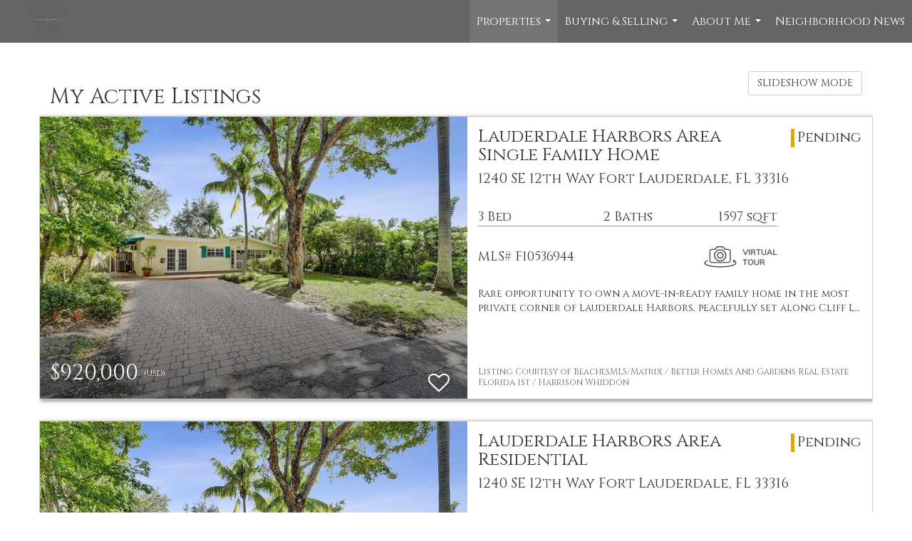

--- FILE ---
content_type: text/html; charset=UTF-8
request_url: https://harrisonwhiddon.com/listings/my-active-listings
body_size: 44322
content:
<!DOCTYPE html>
            <html lang="en-US">
            <head>
                <link href="https://images-static.moxiworks.com/static/images/br/bhg-realestate-parent/BHG_Green_RGB_16px.ico" rel="shortcut icon"/>                <meta name="viewport" content="width=device-width, initial-scale=1, shrink-to-fit=no" />      <meta http-equiv="X-UA-Compatible" content="IE=edge" />
      <meta name="format-detection" content="telephone=no"/>
      <meta http-equiv="content-type" content="text/html; charset=UTF-8" />
                                <link rel="preconnect" href="https://fonts.googleapis.com"> <link rel="preconnect" href="https://fonts.gstatic.com" crossorigin> <link href="https://fonts.googleapis.com/css2?family=Assistant&family=Cinzel&display=swap" rel="stylesheet">                            <script type="text/javascript">
            var Branding = new Object();
            Branding.result_list = {"fonts":[{"name":"font_1","color":"#ffffff"},{"name":"font_2","color":"#bbbbbb"},{"name":"primary_body_font","color":"#0f2b52"},{"name":"secondary_body_font","color":"#333333"},{"name":"primary_background_font","color":"#ffffff"},{"name":"secondary_background_font","color":"#bbbbbb"},{"name":"highlight_contrast_font","color":"#ffffff"},{"name":"button_font","color":"#ffffff"}],"colors":[{"name":"primary_background_color","color":"#0f2b52"},{"name":"secondary_background_color","color":"#bbbbbb"},{"name":"tertiary_background_color","color":"#0f2b52"},{"name":"button_background_color","color":"#0f2b52"},{"name":"highlight_color_1","color":"#0f2b52"},{"name":"highlight_color_2","color":"#bbbbbb"}],"images":[{"url":"https:\/\/svc.moxiworks.com\/service\/v1\/branding\/images\/bright_willow\/bright_willow_blue-116x38.png","name":"LOGO_FOOTER_DARK"},{"url":"https:\/\/svc.moxiworks.com\/service\/v1\/branding\/images\/bright_willow\/bright_willow_blue-116x38.png","name":"LOGO_FOOTER_LIGHT"},{"url":"https:\/\/svc.moxiworks.com\/service\/v1\/branding\/images\/bright_willow\/bright_willow_blue-110x110.png","name":"LOGO_MAIN_DARK"},{"url":"https:\/\/svc.moxiworks.com\/service\/v1\/branding\/images\/bright_willow\/bright_willow_white-110x110.png","name":"LOGO_MAIN_LIGHT"},{"url":"https:\/\/svc.moxiworks.com\/service\/v1\/branding\/images\/bright_willow\/bright_willow_white-156x50.png","name":"LOGO_1"},{"url":"https:\/\/svc.moxiworks.com\/service\/v1\/branding\/images\/bright_willow\/bright_willow_blue-156x50.png","name":"LOGO_2"},{"url":"https:\/\/svc.moxiworks.com\/service\/v1\/branding\/images\/bright_willow\/bright_willow_blue-156x50.png","name":"LOGO_3"},{"url":"https:\/\/svc.moxiworks.com\/service\/v1\/branding\/images\/tcma\/touchCMA_notext-422x422.png","name":"LOGO_4"},{"url":"https:\/\/svc.moxiworks.com\/service\/v1\/branding\/images\/favicon.ico","name":"FAVICON"},{"url":"https:\/\/svc.moxiworks.com\/service\/v1\/branding\/images\/bright_willow\/map_house.png","name":"MAP_HOUSE"},{"url":"https:\/\/svc.moxiworks.com\/service\/v1\/branding\/images\/bright_willow\/map_house_highlight.png","name":"MAP_HOUSE_HIGHLIGHT"},{"url":"https:\/\/svc.moxiworks.com\/service\/v1\/branding\/images\/bright_willow\/map_house_open.png","name":"MAP_HOUSE_OPEN"},{"url":"https:\/\/svc.moxiworks.com\/service\/v1\/branding\/images\/bright_willow\/map_house_open_highlight.png","name":"MAP_HOUSE_OPEN_HIGHLIGHT"},{"url":"https:\/\/svc.moxiworks.com\/service\/v1\/branding\/images\/bright_willow\/map_house_sold.png","name":"MAP_HOUSE_SOLD"},{"url":"https:\/\/svc.moxiworks.com\/service\/v1\/branding\/images\/bright_willow\/map_house_sold_highlight.png","name":"MAP_HOUSE_SOLD_HIGHLIGHT"}],"tendril":"false","blog_url":"","favicons":"","site_url":"","blog_name":"","copyright":"&copy; 2026 MoxiWorks","hotjar_id":"","site_name":"moxiworks.com","aos_config":{"tagline":"Find the perfect home to bring your dreams to life.","aos_version":"new","language_search":true,"background_image":"https:\/\/images-static.moxiworks.com\/static\/images\/br\/bhg-realestate-parent\/BHGREacom_backgroundimage.png","show_office_image":false,"aos_agent_tab_name":"Agents","aos_staff_tab_name":"Staff","aos_office_tab_name":"Offices","fast_facts_team_name":"Team Members","aos_agent_tab_name_singular":"Agent","aos_staff_tab_name_singular":"Staff","aos_office_tab_name_singular":"Office"},"legal_name":"","twitter_id":"","url_app_ad":"https:\/\/mymoxi.bhgre.com","blog_domain":"","message_css":"https:\/\/svc.moxiworks.com\/service\/v1\/branding\/windermere\/message.css","site_domain":"moxiworks.com","support_url":"https:\/\/support.moxiworks.com\/hc\/en-us","url_app_cma":"https:\/\/present.bhgre.com","url_app_crm":"https:\/\/engage.bhgre.com","url_app_hub":"","url_app_svc":"https:\/\/svc.bhgre.com","brand_colors":[],"canny_config":[{"url":"https:\/\/base.bhgre.com\/feedback\/crm","class":"","title":"Feedback","app_id":"crm","target":"_blank","board_token":"31bc5ecf-73a5-54d2-7329-bfa0aa41b2fe"},{"url":"https:\/\/base.bhgre.com\/feedback\/talent","class":"","title":"Feedback","app_id":"talent","target":"_blank","board_token":"d875338f-e100-c1ae-140c-a8eaac535ca6"},{"url":"https:\/\/base.bhgre.com\/feedback\/impress","class":"","title":"Feedback","app_id":"impress","target":"_blank","board_token":"fe3cd63e-7822-40b1-d8bd-feca95cac076"},{"url":"https:\/\/base.bhgre.com\/feedback\/presentations","class":"","title":"Feedback","app_id":"presentations","target":"_blank","board_token":"8b94e82c-2ea6-c1f0-6209-4d7cdac5d224"},{"url":"https:\/\/base.bhgre.com\/feedback\/websites","class":"","title":"Feedback","app_id":"websites","target":"_blank","board_token":"b9b0ba07-213f-a61b-1808-26ec79d0fc0d"}],"chrome_title":"","display_name":"Better Homes and Gardens Real Estate Florida 1st","font_1_color":"#ffffff","font_2_color":"#bbbbbb","hotjar_brand":"","image_logo_1":"","image_logo_2":"","image_logo_3":"","image_logo_4":"https:\/\/images-static.moxiworks.com\/static\/images\/br\/tcma\/home_TouchCMA.png","promote_fbid":"597659901190258","url_app_base":"https:\/\/base.bhgre.com","api_key_pendo":"63e676fa-cc48-45c3-46c2-0cabbcd8774e","branding_host":"https:\/\/svc.moxiworks.com","dms_site_name":"","image_favicon":"https:\/\/images-static.moxiworks.com\/static\/images\/br\/bhg-realestate-parent\/BHG_Green_RGB_16px.ico","last_modified":"2026_01_17_04_07_21","search_config":{"modes":[{"type":"map","default":false},{"type":"list","default":false}],"dedupe":true,"sort_types":["1","2","10","9","5","6","3","4","13","14","11"],"search_type":"new","exclude_pending":true,"default_sort_type":"1","site_type_overrides":[{"settings":{"sort_types":["7","8","1","2","10","9","5","6","3","4","13","14","11","17,10","18,9"],"search_type":"new","default_sort_type":"7","search_default_ptypes":["1"]},"site_type":"present"}],"default_buffer_miles":"0.25","search_default_ptypes":["1","2","3","4","5","7","9"],"show_virtual_tour_icon":true,"show_virtual_tour_filter":true,"search_company_only_label":""},"search_styles":{},"support_email":"support@moxiworks.com","support_phone":"2063884789","url_wcma_help":"https:\/\/moxiworks.zendesk.com\/hc\/en-us","zavvie_config":{"api_key":null,"client_id":null,"allow_offers":true,"client_secret":null},"aos_agent_sort":"alphabetical_last","api_key_zillow":"X1-ZWz1e1d71hjnyj_4zss3","azure_metadata":"","bootstrap_urls":[{"url":"http:\/\/svc-devint.moxiworks.com\/service\/v1\/branding\/company\/1234567\/text_service_urls","name":"devint","environment":"devint"},{"url":"http:\/\/svc-qa.moxiworks.com\/service\/v1\/branding\/company\/1234567\/text_service_urls","name":"qa","environment":"qa"},{"url":"http:\/\/svc-st.moxiworks.com\/service\/v1\/branding\/company\/1234567\/text_service_urls","name":"staging","environment":"staging"},{"url":"http:\/\/svc.moxiworks.com\/service\/v1\/branding\/company\/1234567\/text_service_urls","name":"production","environment":"production"}],"buyside_config":{},"cas_facade_url":"https:\/\/svc.bhgre.com\/service\/v1\/auth","cma_help_links":[{"url":"http:\/\/moxiworks.zendesk.com\/hc\/en-us\/sections\/201069005-Moxi-Present-TouchCMA","class":"","title":"Homepage Help","module":"homepage","target":"_blank"},{"url":"http:\/\/support.moxiworks.com\/hc\/en-us\/articles\/215821223-Seller-Subject-Property-Screen-Overview","class":"","title":"Subject Help","module":"subject","target":"_blank"},{"url":"https:\/\/support.moxiworks.com\/hc\/en-us\/articles\/211209303-Search-Screen-Using-Specific-Search-Criteria","class":"","title":"Search Help","module":"search","target":"_blank"},{"url":"http:\/\/moxiworks.zendesk.com\/hc\/en-us\/articles\/204536909-Comps-Screen-Overview","class":"","title":"Comps Help","module":"comps","target":"_blank"},{"url":"http:\/\/moxiworks.zendesk.com\/hc\/en-us\/articles\/204538349-Estimate-Screen-Overview","class":"","title":"Estimates Help","module":"estimates","target":"_blank"},{"url":"https:\/\/support.moxiworks.com\/hc\/en-us\/categories\/200391145-Present","class":"","title":"Presentation Help","module":"presentation","target":"_blank"}],"cma_pdf_covers":[1,2,3,4,5],"dms_admin_role":"SiteManager","dms_site_roles":{"user":"role_users","agent":"role_agents","manager":"role_managers","view-all":"role_viewall","office-admin":"role_officeadmins","office-owner":"role_officeowners","region-admin":"role_regionadmins","company-admin":"role_companyadmins"},"image_rpt_logo":"https:\/\/images-static.moxiworks.com\/static\/images\/br\/clear-1x1.png","myaccount_name":"My Account","pres_lux_color":"#000000","tcma_nav_color":"#ffffff","test_attribute":"test_attribute","url_app_roster":"https:\/\/mymoxi.bhgre.com","admin_site_name":"Management  Utility","aos_office_sort":"alphabetical","bing_bypass_url":"https:\/\/svc.moxiworks.com\/service\/v1\/branding\/bypass\/bing\/1234567\/bing_bypass.js","cma_pdf_footers":[1,2,3,4,5],"cma_pdf_headers":[1,2,3,4,5],"crm_service_url":"https:\/\/engage.bhgre.com","dms_service_url":"","favicons_public":"","image_map_house":"https:\/\/svc.moxiworks.com\/service\/v1\/branding\/images\/bright_willow\/map_house.png","rpt_service_url":"https:\/\/svc.bhgre.com\/service\/rpt","username_suffix":"","analytics_config":{"products":[{"app_id":"default","settings":{"gtm_key":"GTM-TCPWRVF"}},{"app_id":"account_manager","settings":{"gtm_key":"GTM-TCPWRVF"}},{"app_id":"crm","settings":{"gtm_key":"GTM-MB46F9R"}},{"app_id":"impress","settings":{"gtm_key":"GTM-PQ2MRT4"}},{"app_id":"presentations","settings":{"gtm_key":"GTM-N2QCG2V"}},{"app_id":"talent","settings":{"gtm_key":"GTM-TZKVS4S"}},{"app_id":"websites","settings":{"gtm_key":"GTM-KPJC39H"}}],"gtm_brand_code":"BHG"},"auth_bullet_list":["Save your favorite listings","Save multiple home searches","Receive email updates when new homes hit the market"],"auth_logout_urls":"[\r\n  # lfmoxi.com\r\n  \"http:\/\/ppro.lfmoxi.com\/service\/v1\/cma\/logout.json\",\r\n  \"http:\/\/base.lfmoxi.com\/sessions\/logout.json\",\r\n  \"http:\/\/svc.lfmoxi.com\/sessions\/logout.json\",\r\n  \"http:\/\/account.lfmoxi.com\/logout.json\",\r\n  \"http:\/\/engage.lfmoxi.com\/sessions\/logout.json\",\r\n\r\n  # windermere.com\r\n  \"https:\/\/account.windermere.com\/logout.json\",\r\n  \"https:\/\/crm.windermere.com\/sessions\/logout.json\",\r\n  \"http:\/\/intranet.windermere.com\/logout.json\",\r\n  \"http:\/\/cma.windermere.com\/service\/v1\/cma\/logout.json\",\r\n  \"https:\/\/base.windermere.com\/sessions\/logout.json\",\r\n  \"https:\/\/svc.windermere.com\/service\/v1\/profile\/logout.json\",\r\n  \"https:\/\/svc.windermere.com\/service\/v1\/listing\/logout.json\",\r\n  \"https:\/\/svc.windermere.com\/service\/v1\/message\/logout.json\",\r\n  \"http:\/\/svc.windermere.com\/service\/v1\/cma\/logout.json\",\r\n  \"http:\/\/documents.windermere.com\/share\/page\/dologout\",\r\n  \"https:\/\/www.windermere.com\/logout.json\",\r\n  \"http:\/\/intranet.windermere.com\/logout.json\",\r\n  \"https:\/\/roster.windermere.com\/sessions\/logout.json\",\r\n\r\n\r\n  # moxiworks.com\r\n  \"http:\/\/documents.moxiworks.com\/share\/page\/dologout\",\r\n  \"http:\/\/engage.moxiworks.com\/sessions\/logout.json\",\r\n  \"http:\/\/present.moxiworks.com\/service\/v1\/cma\/logout.json\",\r\n  \"http:\/\/base.moxiworks.com\/sessions\/logout.json\",\r\n  \"http:\/\/intranet.moxiworks.com\/logout.json\",\r\n  \"http:\/\/moxiworks.com\/admin\/logout.json\",\r\n  \"http:\/\/account.moxiworks.com\/logout.json\",\r\n  \"http:\/\/crm.moxiworks.com\/sessions\/logout.json\",\r\n  \"http:\/\/base.moxiworks.com\/sessions\/logout.json\",\r\n  \"http:\/\/svc.moxiworks.com\/service\/v1\/cma\/logout.json\",\r\n  \"http:\/\/svc.moxiworks.com\/service\/v1\/profile\/logout.json\",\r\n  \"http:\/\/svc.moxiworks.com\/service\/v1\/listing\/logout.json\",\r\n  \"http:\/\/svc.moxiworks.com\/service\/v1\/message\/logout.json\",\r\n  \"http:\/\/roster.moxiworks.com\/sessions\/logout.json\",\r\n  \"http:\/\/my.moxiworks.com\/sessions\/logout.json\",\r\n\r\n  # auth\r\n  \"https:\/\/svc-cb.touchcma.com\/service\/v1\/auth\/sessions\/logout.json\",\r\n  \"https:\/\/svc-cbrb.touchcma.com\/service\/v1\/auth\/sessions\/logout.json\",\r\n  \"https:\/\/svc.lfmoxi.com\/service\/v1\/auth\/sessions\/logout.json\",\r\n  \"https:\/\/svc.windermere.com\/service\/v1\/auth\/sessions\/logout.json\"\r\n]","background_color":"#000000","banner_image_url":"https:\/\/images-static.moxiworks.com\/static\/images\/br\/clear_bar-800x70.png","chrome_proxy_key":"","cma_pdf_versions":[1],"domain_store_url":"http:\/\/shopdomains.moxiworks.com\/","flyer_disclaimer":"","hub_redirect_url":"","image_acom_logos":[{"id":"1","name":"Light Background Logo","active":"true","small_image_url":"https:\/\/images-static.moxiworks.com\/static\/images\/br\/bhg-realestate-parent\/DC_Light_Bkgd_1280x600.png","standard_image_url":"https:\/\/images-static.moxiworks.com\/static\/images\/br\/bhg-realestate-parent\/DC_Light_Bkgd_1280x600.png","picker_background_color":""},{"id":"2","name":"Dark Background Logo","active":"true","small_image_url":"https:\/\/images-static.moxiworks.com\/static\/images\/br\/bhg-realestate-parent\/DC_Dark_Bkgd_1280x600.png","standard_image_url":"https:\/\/images-static.moxiworks.com\/static\/images\/br\/bhg-realestate-parent\/DC_Dark_Bkgd_1280x600.png","picker_background_color":""}],"image_email_logo":"https:\/\/images-static.moxiworks.com\/static\/images\/br\/bhg-realestate-parent\/DC_Light_Bkgd_1280x600.png","image_open_house":"https:\/\/svc.moxiworks.com\/service\/v1\/branding\/images\/open_house_icon.png","nn_primary_color":"#339933","perm_role_groups":[{"id":"g-company-admin","name":"Company Admin"},{"id":"g-region-admin","name":"Region Admin"},{"id":"g-office-admin","name":"Office Admin"},{"id":"g-user","name":"User"},{"id":"g-view-all","name":"View All"}],"search_pin_color":"#0f2b52","store_legal_name":"MoxiWorks LLC","terms_of_use_url":"https:\/\/moxiworks.com\/terms-of-use\/","url_profile_edit":"https:\/\/mymoxi.bhgre.com","api_key_brytecore":{},"api_key_walkscore":"","button_font_color":"#ffffff","chat_allowed_days":[],"cma_default_style":"","cma_view_url_root":"https:\/\/present.bhgre.com","crm_primary_color":"#339933","ecomm_allow_porch":"false","facebook_page_url":"","font_face_primary":"'Cinzel', 'Assistant',  Helvetica, Arial, sans-serif","google_bypass_url":"https:\/\/svc.moxiworks.com\/service\/v1\/branding\/bypass\/google\/1234567\/google_bypass.js","highlight_color_1":"#a0ae50","highlight_color_2":"#39a0a5","image_acom_header":"https:\/\/images-static.moxiworks.com\/static\/images\/br\/bhg-realestate-parent\/DC_Light_Bkgd_1280x600.png","locales_available":{"locales":[{"en-US":{"name":"US English","abbreviation":"EN","display_name":"English","wpml_language_code":"en","native_display_name":"English"}}],"default_locale":"en-US"},"pres_default_mode":"present","rpt_email_enabled":"false","search_icon_color":"#000000","search_link_color":"#000000","sm_latest_version":"2.0.0","static_image_host":"https:\/\/images-static.moxiworks.com\/static","upvoty_agent_uuid":"","agent_sites_colors":[],"agent_sites_images":{"homepage_default":"https:\/\/images-static.moxiworks.com\/static\/images\/br\/bhg-realestate-parent\/bhgre_homepage-03032022.png","directory_default":"","homepage_text_color":"","homepage_background_effect":""},"agent_sites_themes":[{"id":"responsive","name":"Responsive","layouts":["Default","LargeImage"],"move_easy":false,"ssl_default_on":true,"search_versions":[{"id":"moxi-search","name":"New Search"}],"search_engine_index":false}],"api_key_testflight":"fad3c96afad6d90bd2eabc693f37f0db_MTcwMzk2MjAxMi0xMi0yOCAxMjozOTowOC4xMTk2OTc","buyside_auth_token":"","chrome_help_widget":"true","cma_allowed_styles":"","cma_document_alias":"Presentation","cma_onesheet_alias":"Onesheet","company_utm_source":"","display_short_name":"Better Homes and Gardens Real Estate Florida 1st","ecomm_allow_zillow":"true","ecomm_color_footer":"","ecomm_color_header":"","ecomm_email_domain":"","entity_palette_acl":[{"*":"allow"}],"from_email_address":"mail-service@platform.moxiworks.com","info_email_address":"info@windermere.com","listing_image_host":"https:\/\/i16.moxi.onl","local_logic_config":{},"nn_secondary_color":"#a4cd55","pres_buyside_color":"#000000","pres_default_route":"web","pres_share_enabled":"false","privacy_policy_url":"https:\/\/moxiworks.com\/privacy-policy\/","store_display_name":"Better Homes and Gardens Real Estate Florida 1st","tcma_guest_account":"guest1","upvoty_agent_uuids":[],"wcma_contact_email":"support@moxiworks.com","aos_language_search":"false","api_key_places_tcma":"AIzaSyAuHpd3yatlp6VBiTw3NapRn5PhNsKYiBY","campaign_lead_route":"","chrome_footer_links":[{"url":"mailto:support@moxiworks.com","class":"","title":"Contact","app_id":"contact","target":""},{"url":"https:\/\/base.bhgre.com\/docs\/tos","class":"","title":"Terms of Service","app_id":"terms","target":""},{"url":"https:\/\/base.bhgre.com\/docs\/privacy","class":"","title":"Privacy","app_id":"privacy","target":""}],"cma_authoring_color":"#5092d3","cma_pres_background":"","cma_pres_line_color":"","default_agent_image":{"title":"NOIMAGE","caption":null,"raw_url":"https:\/\/i16.moxi.onl\/img-pr\/i\/b7d976b71c3fe96cd8568fab3899157c74cb7d1b\/0_2_raw.jpg","full_url":"https:\/\/i16.moxi.onl\/img-pr\/i\/b7d976b71c3fe96cd8568fab3899157c74cb7d1b\/0_2_full.jpg","small_url":"https:\/\/i16.moxi.onl\/img-pr\/i\/b7d976b71c3fe96cd8568fab3899157c74cb7d1b\/0_2_small.jpg","thumb_url":"https:\/\/i16.moxi.onl\/img-pr\/i\/b7d976b71c3fe96cd8568fab3899157c74cb7d1b\/0_2_thumb.jpg","description":null,"gallery_url":"https:\/\/i16.moxi.onl\/img-pr\/i\/b7d976b71c3fe96cd8568fab3899157c74cb7d1b\/0_2_gallery.jpg"},"forms_ui_icon_color":"#39a0a5","hub_link_font_color":"#000000","owner_email_address":"","palette_description":"","pres_nav_disclaimer":"","present_cbx_enabled":"false","roster_app_contexts":[{"id":"document-management-system","name":"DMS","require-presence-of":"dms_service_url"},{"id":"wms-marketing-pages","name":"Intranet Pages"},{"id":"wms-marketing","name":"Intranet Admin"},{"id":"wms-svc-cma","name":"CMA"},{"id":"account-manager","name":"Account Manager"},{"id":"crm","name":"CRM"},{"id":"reports","name":"Reports"},{"id":"listing-analytics","name":"Listing Analytics"}],"sales_email_address":"support@moxiworks.com","search_button_color":"#000000","tcma_latest_version":"2.5.10","url_account_manager":"https:\/\/mymoxi.bhgre.com","url_wcma_edit_agent":"","wootric_account_key":"","auth_associate_agent":{"value":true,"success_message":"Account created successfully!<br><br>Welcome to My Account! Get started by creating custom home searches and saving your favorite homes!<br><br>We've taken the liberty of associating you with %%display_name%% so you can collaborate with them on any of your favorite homes and easily contact them.<br><br>Happy house hunting!"},"brokerage_disclaimer":"","chrome_enable_search":"true","chrome_logo_link_url":"[\r\n  {\r\n    \"key\": \"presentations\",\r\n    \"url\": \"https:\/\/present.bhgre.com\/service\/cma\/wcma\"\r\n  }\r\n]","chrome_partner_links":[{"img":"https:\/\/images-static.moxiworks.com\/static\/images\/br\/partners\/knack_logo-200x59.jpg","url":"https:\/\/go.moxiworks.com\/MoxiWorks\/knackshops","class":"","title":"KNACK","target":"_blank","description":"Send exceptional, customized gifts to clients and colleagues with help from a dedicated account specialist."},{"img":"https:\/\/images-static.moxiworks.com\/static\/images\/br\/partners\/offrs-logo-on-white-178x100.png","url":"https:\/\/go.moxiworks.com\/MoxiWorks\/Offrs","class":"","title":"Offrs","target":"_blank","description":"Offrs.com generates listing leads for agents and brokers leveraging predictive analytics and lead conversion marketing."},{"img":"https:\/\/images-static.moxiworks.com\/static\/images\/br\/partners\/QuickBooks-Logo-Preferred-200x42.png","url":"https:\/\/go.moxiworks.com\/moxi-engage\/QBSE","class":"","title":"QuickBooks Self-Employed","target":"_blank","description":"The accounting app for real estate agents who want to set themselves up for financial success. Users find an average of $4,340 in tax savings per year."}],"cma_home_header_type":"","cma_pdf_orientations":["portrait"],"default_useful_links":[],"ecomm_color_palettes":[{"name":"Distinctive Collection","active":true,"agent_sites_font_face":"'Cinzel', 'Assistant', Helvetica, Arial, sans-serif","agent_sites_head_append_raw":"<link rel=\"preconnect\" href=\"https:\/\/fonts.googleapis.com\"> <link rel=\"preconnect\" href=\"https:\/\/fonts.gstatic.com\" crossorigin> <link href=\"https:\/\/fonts.googleapis.com\/css2?family=Assistant&family=Cinzel&display=swap\" rel=\"stylesheet\">","agent_sites_header_background_color":"#636466","background_color":"#000000","background_color_primary":"#000000","background_color_secondary":"#000000","background_color_tertiary":"#000000","cma_pdf_content_font_color":"#000000","cma_pdf_font_face_primary":"'Cinzel'","cma_pdf_font_face_primary_lux":"'Cinzel'","cma_pdf_font_face_secondary":"'Assistant'","cma_pdf_font_face_secondary_lux":"'Assistant'","cma_pdf_head_append_raw":"<link rel=\"preconnect\" href=\"https:\/\/fonts.googleapis.com\"> <link rel=\"preconnect\" href=\"https:\/\/fonts.gstatic.com\" crossorigin> <link href=\"https:\/\/fonts.googleapis.com\/css2?family=Assistant&family=Cinzel&display=swap\" rel=\"stylesheet\">","cma_pdf_heading_font_color":"#000000","cma_pdf_title_font_color":"#5F6062","cma_pres_head_append_raw":"<link rel=\"preconnect\" href=\"https:\/\/fonts.googleapis.com\"> <link rel=\"preconnect\" href=\"https:\/\/fonts.gstatic.com\" crossorigin> <link href=\"https:\/\/fonts.googleapis.com\/css2?family=Assistant&family=Cinzel&display=swap\" rel=\"stylesheet\">","email_element_background_color":"#000000","email_headings_font_color":"#FFFFFF","font_face_primary":"'Cinzel', 'Assistant',  Helvetica, Arial, sans-serif","html_head_append_raw":"<link rel=\"preconnect\" href=\"https:\/\/fonts.googleapis.com\"> <link rel=\"preconnect\" href=\"https:\/\/fonts.gstatic.com\" crossorigin> <link href=\"https:\/\/fonts.googleapis.com\/css2?family=Assistant&family=Cinzel&display=swap\" rel=\"stylesheet\">","image_acom_header":"https:\/\/images-static.moxiworks.com\/static\/images\/br\/bhg-realestate-parent\/DC_Light_Bkgd_1280x600.png","image_acom_header_alt":"https:\/\/images-static.moxiworks.com\/static\/images\/br\/bhg-realestate-parent\/DC_Dark_Bkgd_1280x600.png","image_acom_header_logos":[{"id":"1","name":"Light Background Logo","active":"true","small_image_url":"http:\/\/m.bhgrealestate.com\/1103i0\/7zmj9378ejhj4fytppr5g6kkp1i","standard_image_url":"http:\/\/m.bhgrealestate.com\/1103i0\/7zmj9378ejhj4fytppr5g6kkp1i","picker_background_color":""},{"id":"2","name":"Dark Background Logo","active":"true","small_image_url":"http:\/\/m.bhgrealestate.com\/1103i0\/7zmj9378ejhj4fytppr5g6kkp1i","standard_image_url":"http:\/\/m.bhgrealestate.com\/1103i0\/7zmj9378ejhj4fytppr5g6kkp1i","picker_background_color":""}],"image_cma_pdf_logo_header":"https:\/\/images-static.moxiworks.com\/static\/images\/br\/bhg-realestate-parent\/DC_Light_Bkgd_1280x600.png","image_cma_pdf_logo_header_light":"https:\/\/images-static.moxiworks.com\/static\/images\/br\/bhg-realestate-parent\/DC_Dark_Bkgd_1280x600.png","palette_allowed_products":["*","agent","presentations"],"pres_block_background_color":"#000000","pres_block_text_color":"#FFFFFF","pres_chart_bar_color":"#5F6062","pres_splash_page_background_color":"#000000","pres_splash_page_text_color":"#5F6062","slide_font_face_primary":"'Cinzel',  Helvetica, Arial, sans-serif","slide_font_face_primary_lux":"'Cinzel', Helvetica, Arial, sans-serif","slide_font_face_secondary":"'Assistant',  Helvetica, Arial, sans-serif","slide_font_face_secondary_lux":"'Assistant',  Helvetica, Arial, sans-serif","uuid":"504b6ba0-e10c-0139-6c6b-5254000a4153"}],"ecomm_email_provider":"","email_logo_max_width":"","entity_palette_rules":[],"html_head_append_raw":"<link rel=\"preconnect\" href=\"https:\/\/fonts.googleapis.com\"> <link rel=\"preconnect\" href=\"https:\/\/fonts.gstatic.com\" crossorigin> <link href=\"https:\/\/fonts.googleapis.com\/css2?family=Assistant&family=Cinzel&display=swap\" rel=\"stylesheet\">","hub_thumb_font_color":"#ffffff","hub_title_font_color":"#000000","image_acom_logo_dark":"https:\/\/images-static.moxiworks.com\/static\/images\/br\/bhg-realestate-parent\/DC_Dark_Bkgd_1280x600.png","image_email_logo_alt":"https:\/\/images-static.moxiworks.com\/static\/images\/br\/bhg-realestate-parent\/DC_Light_Bkgd_1280x600.png","image_favicon_public":"https:\/\/images-static.moxiworks.com\/static\/images\/br\/bhg-realestate-parent\/BHG_Green_RGB_16px.ico","image_logo_main_dark":"","image_map_house_open":"https:\/\/svc.moxiworks.com\/service\/v1\/branding\/images\/bright_willow\/map_house_open.png","image_map_house_sold":"https:\/\/svc.moxiworks.com\/service\/v1\/branding\/images\/bright_willow\/map_house_sold.png","image_open_house_url":"https:\/\/svc.moxiworks.com\/service\/v1\/branding\/images\/open_house_icon.png","listing_switch_porch":"false","mortgage_module_type":"default","pres_chart_bar_color":"#5F6062","zip_autocomplete_url":"https:\/\/svc.moxiworks.com\/service\/v1\/branding\/autocomplete\/zip\/1234567\/autocomplete.js","agent_sites_font_face":"'Cinzel', 'Assistant', Helvetica, Arial, sans-serif","background_color_dark":"#5092d3","chrome_auth_proxy_url":"","cma_application_title":"MoxiPresent","cma_footer_background":"","cma_header_background":"","cma_pres_border_color":"#ffffff","cma_tab_on_background":"","crm_application_title":"MoxiEngage","ecomm_allow_moxi_lead":"false","email_logo_max_height":"","image_acom_header_alt":"https:\/\/images-static.moxiworks.com\/static\/images\/br\/bhg-realestate-parent\/DC_Dark_Bkgd_1280x600.png","image_acom_logo_light":"https:\/\/images-static.moxiworks.com\/static\/images\/br\/bhg-realestate-parent\/DC_Light_Bkgd_1280x600.png","image_logo_main_light":"","image_pres_cover_logo":"https:\/\/images-static.moxiworks.com\/static\/images\/br\/bhg-realestate-parent\/DC_Light_Bkgd_1280x600.png","local_logic_sdk_token":"","pres_block_text_color":"#FFFFFF","pres_costs_disclaimer":"","presentation_logo_url":"https:\/\/images-static.moxiworks.com\/static\/images\/br\/moxi\/MoxiPresent_logo_darkBG-300x59.png","search_default_ptypes":"1","search_pin_font_color":"#ffffff","show_buyer_commission":"true","show_phone_compliance":"true","store_display_address":"815 Western Avenue, Seattle, WA 98104","tcma_subscription_url":"https:\/\/moxiworks.com","user_branding_allowed":"false","xpressdocs_company_id":"","agent_sites_disclaimer":"<p>&nbsp;<\/p>\r\n\r\n<p>&copy;2022 Better Homes and Gardens Real Estate LLC. All rights reserved. Better Homes and Gardens&reg; and the Better Homes and Gardens Real Estate logo are registered service marks owned by Meredith Operations Corporation and licensed to Better Homes and Gardens Real Estate LLC. Better Homes and Gardens Real Estate LLC fully supports the principles of the&nbsp;Fair Housing Act&nbsp;and the Equal Opportunity Act. Each franchise is independently owned and operated. Listing information is deemed reliable but is not guaranteed accurate.<\/p>","agent_sites_icon_color":"#339933","agent_sites_line_color":"#333333","api_key_eppraisal_name":"","chrome_application_url":"https:\/\/base.bhgre.com","chrome_auth_ifl_config":"{error_msg: \"Forgot your username? Try an email address associated with your account. Forgot your password? Click the 'Reset Password' link on the password entry screen that appears after you have entered your username or email, and we will send a new password to your email address. For further assistance, contact our support team Monday through Friday, 8:30am to 5pm Pacific time by submitting a request at https:\/\/support.moxiworks.com, or you can reach out via chat.\"}","chrome_enabled_modules":[{"nav":"true","url":"","type":"link","class":"","title":"Hub","app_id":"hub","target":"","page_id":"hub","priority":"0"},{"nav":"true","url":"https:\/\/present.bhgre.com\/service\/cma\/wcma","type":"link","class":"","title":"Present","app_id":"presentations","target":"","priority":"0"},{"nav":"true","url":"https:\/\/engage.bhgre.com","type":"link","class":"","title":"Engage","app_id":"crm","target":"","priority":"0"},{"nav":"true","url":"https:\/\/svc.bhgre.com\/service\/v1\/auth\/intranet_sessions\/agent_site","type":"link","class":"","title":"My Website","app_id":"agent_website","target":"_blank","priority":"0"},{"nav":"true","url":"https:\/\/realogy.imprev.net\/omc\/oauthLogin.ipv?provider=moxiworks&siteCode=MOXIWORKSBRANDING&company_uuid=4059187","type":"link","class":"","title":"Impress","app_id":"impress","target":"_blank","priority":"0"},{"nav":"true","url":"https:\/\/auth.rise.moxiworks.com\/sso\/oauth2\/florida_1st","type":"link","class":"","title":"RISE","app_id":"rise","target":"_blank","priority":"0"},{"nav":"true","url":"","type":"link","class":"","title":"Help","app_id":"help","target":"","page_id":"help","priority":"0"},{"nav":"true","url":"https:\/\/promote.moxiworks.com\/","type":"link","class":"","title":"Promote","app_id":"my_ads","target":"blank","priority":"0"},{"nav":"true","url":"https:\/\/base.bhgre.com\/directory","type":"link","class":"","title":"Directory","app_id":"directory","priority":"1"},{"nav":"true","url":"","type":"link","class":"","title":"Pages","app_id":"pages","target":"","priority":"0"},{"nav":"true","url":"","type":"more","class":"","title":"More","app_id":"more","target":"","priority":"0"},{"nav":"true","type":"menu","class":"","title":"","app_id":"user","target":"","children":[{"nav":"true","url":"","type":"link","class":"","title":"Account Settings","app_id":"settings","target":""},{"nav":"true","url":"https:\/\/engage.bhgre.com\/content-admin\/campaigns\/list","type":"link","class":"","title":"Campaign Content Admin","app_id":"brokerage_campaign_content","target":""},{"nav":"false","url":"https:\/\/engage.bhgre.com\/content-admin\/office-campaigns","type":"link","class":"","title":"Office Content Admin","app_id":"office_campaign_content","target":""},{"nav":"true","url":"https:\/\/base.bhgre.com\/links","type":"link","class":"","title":"External Links","app_id":"external_links","target":""},{"nav":"true","url":"https:\/\/mymoxi.bhgre.com\/admin","type":"link","class":"","title":"Manage Company","app_id":"manage_company_only","target":""},{"nav":"true","url":"https:\/\/mymoxi.bhgre.com\/admin","type":"link","class":"","title":"Manage Office","app_id":"manage_office_only","target":""},{"nav":"true","url":"https:\/\/mymoxi.bhgre.com\/admin","type":"link","class":"","title":"Manage Region","app_id":"manage_region_only","target":""},{"nav":"true","url":"https:\/\/mymoxi.bhgre.com\/admin","type":"link","class":"","title":"Manage Organization","app_id":"manage_organization_only","target":""},{"nav":"true","url":"\/admin","type":"link","class":"","title":"Hub Admin","app_id":"cms_admin","target":"","page_id":"admin"},{"nav":"true","url":"https:\/\/present.bhgre.com\/service\/cma\/wcma\/en\/present\/admin","type":"link","class":"","title":"Presentation Admin","app_id":"onesheet_admin","target":""},{"nav":"false","url":"#","data":{"target":"#agent-website-modal","toggle":"modal"},"type":"link","class":"","title":"Website","app_id":"agent_website","target":""},{"nav":"true","url":"","type":"link","class":"","title":"Logout","app_id":"logout","target":""}],"priority":"0"},{"nav":"true","url":"","type":"text","class":"","title":"","app_id":"search","target":"","priority":"0"}],"chrome_initial_app_url":"[\r\n  {\r\n    \"key\": \"presentations\",\r\n    \"url\": \"https:\/\/present.bhgre.com\/service\/cma\/wcma\"\r\n  }\r\n]","chrome_logo_breakpoint":"","chrome_logo_max_height":"","chrome_menu_font_color":"#333333","cma_top_nav_background":"{ \"type\":\"solid\", \"color\":\"#000000\" }","cma_top_nav_font_color":"#ffffff","company_lead_source_sm":"Better Homes and Gardens Real Estate Florida 1st","default_user_image_url":"https:\/\/i16.moxi.onl\/img-pr\/i\/b7d976b71c3fe96cd8568fab3899157c74cb7d1b\/0_2_raw.jpg","external_key_leadingre":"","from_email_address_crm":"mail-service@platform.moxiworks.com","hub_heading_font_color":"#000000","image_email_logo_store":"https:\/\/images-static.moxiworks.com\/static\/images\/br\/bhg-realestate-parent\/DC_Light_Bkgd_1280x600.png","image_logo_footer_dark":"","image_pres_header_logo":"https:\/\/images-static.moxiworks.com\/static\/images\/br\/bhg-realestate-parent\/DC_Light_Bkgd_1280x600.png","image_wcma_logo_header":"https:\/\/images-static.moxiworks.com\/static\/images\/br\/clear-1x1.png","rpt_element_font_color":"#ffffff","show_fair_housing_logo":"true","tcma_font_face_primary":"Helvetica","agent_sites_added_fonts":[],"agent_sites_header_type":"","aos_office_profile_sort":"","api_key_eppraisal_value":"","body_font_color_primary":"#000000","browser_upgrade_message":"To get the best possible experience using this and other websites please upgrade to a newer web browser. Newer browsers have important security updates and are generally better optimized for fast performance with modern websites. You will be able to transfer any bookmarks or favorites you have saved. Click on one of the icons below to be taken to the free download page for the selected browser.","button_background_color":"#000000","button_hover_font_color":"#ffffff","chrome_auth_title_color":"#000000","chrome_header_font_size":"18px","chrome_header_logo_path":"https:\/\/images-static.moxiworks.com\/static\/images\/br\/bhg-realestate-parent\/DC_Dark_Bkgd_1280x600.png","cities_autocomplete_url":"https:\/\/svc.moxiworks.com\/service\/v1\/branding\/autocomplete\/cities\/1234567\/autocomplete.js","cma_pdf_head_append_raw":"<link rel=\"preconnect\" href=\"https:\/\/fonts.googleapis.com\"> <link rel=\"preconnect\" href=\"https:\/\/fonts.gstatic.com\" crossorigin> <link href=\"https:\/\/fonts.googleapis.com\/css2?family=Assistant&family=Cinzel&display=swap\" rel=\"stylesheet\">","cma_pdf_version_default":"1","company_lead_source_web":"Better Homes and Gardens Real Estate Florida 1st","ecomm_allow_custom_logo":"false","ecomm_image_header_logo":"","ecomm_image_signup_logo":"https:\/\/images-static.moxiworks.com\/static\/images\/br\/tcma\/logo_white_trans_bg.png","email_button_font_color":"#ffffff","enable_ml_zap_migration":"true","flyer_allowed_templates":["portrait_01","portrait_02","portrait_03","portrait_04","portrait_05","landscape_01","landscape_02"],"from_email_address_tcma":"mail-service@platform1.moxiworks.com","highlight_slide_color_1":"#a0ae50","image_acom_footer_logos":[{"class":"","link_href":"","link_target":"_blank","small_image_url":"https:\/\/images-static.moxiworks.com\/static\/images\/br\/images\/eho-89x83.png","standard_image_url":"https:\/\/images-static.moxiworks.com\/static\/images\/br\/images\/eho-89x83.png"},{"class":"","link_href":"","link_target":"_blank","small_image_url":"https:\/\/images-static.moxiworks.com\/static\/images\/br\/images\/realtor_white-71x83.png","standard_image_url":"https:\/\/images-static.moxiworks.com\/static\/images\/br\/images\/realtor_white-71x83.png"}],"image_acom_header_logos":[{"id":"1","name":"Light Background Logo","active":"true","small_image_url":"http:\/\/m.bhgrealestate.com\/1103i0\/7zmj9378ejhj4fytppr5g6kkp1i","standard_image_url":"http:\/\/m.bhgrealestate.com\/1103i0\/7zmj9378ejhj4fytppr5g6kkp1i","picker_background_color":""},{"id":"2","name":"Dark Background Logo","active":"true","small_image_url":"http:\/\/m.bhgrealestate.com\/1103i0\/7zmj9378ejhj4fytppr5g6kkp1i","standard_image_url":"http:\/\/m.bhgrealestate.com\/1103i0\/7zmj9378ejhj4fytppr5g6kkp1i","picker_background_color":""}],"image_acom_header_small":"https:\/\/images-static.moxiworks.com\/static\/images\/br\/bhg-realestate-parent\/DC_Light_Bkgd_1280x600.png","image_logo_footer_light":"","luxuryColorVerticalLogo":"https:\/\/images.cloud.realogyprod.com\/offices\/BHG\/P00400000FDdqUE45q1jhxagl6pqNclOnzHCexhk\/logos\/P01600000FxvLrykOrXM2k2jSuV0LHdcxN5jKN8G.jpg","luxuryWhiteVerticalLogo":"https:\/\/images.cloud.realogyprod.com\/offices\/BHG\/P00400000FDdqUE45q1jhxagl6pqNclOnzHCexhk\/logos\/P01600000FxvLqh86Qy9yYdWtgBta5EHsMQV3Arm.jpg","perm_v2_contexts_online":{"dms":false,"hub":false,"www":false,"perm":false,"engage":false,"roster":false,"present":false,"reports":false},"pres_listing_disclaimer":"All information provided is deemed reliable but is not guaranteed and should be independently verified.","pres_pricing_disclaimer":"","roster_collect_language":"true","roster_new_user_message":"","site_lead_routing_rules":{},"slide_font_face_primary":"'Cinzel',  Helvetica, Arial, sans-serif","states_autocomplete_url":"https:\/\/svc.moxiworks.com\/service\/v1\/branding\/autocomplete\/states\/1234567\/autocomplete.js","agent_sites_use_listtrac":"true","api_key_google_analytics":"UA-55843484-1","background_color_primary":"#000000","chrome_auth_title_header":"Better Homes and Gardens Real Estate Florida 1st","chrome_footer_background":"{ \"type\":\"solid\", \"color\":\"#636466\"}","chrome_footer_font_color":"#ffffff","chrome_header_background":"{ \"type\":\"solid\", \"color\":\"#636466\"}","chrome_header_font_color":"#ffffff","chrome_help_widget_color":"#bd3859","cma_button_on_background":"","cma_pdf_accent_bar_color":"","cma_pdf_title_font_color":"#5F6062","cma_pres_button_on_color":"","cma_pres_data_font_color":"#ffffff","cma_pres_head_append_raw":"<link rel=\"preconnect\" href=\"https:\/\/fonts.googleapis.com\"> <link rel=\"preconnect\" href=\"https:\/\/fonts.gstatic.com\" crossorigin> <link href=\"https:\/\/fonts.googleapis.com\/css2?family=Assistant&family=Cinzel&display=swap\" rel=\"stylesheet\">","cma_pres_home_icon_color":"#ffffff","cma_pres_nav_arrow_color":"#ffffff","cma_pres_scrollbar_color":"","company_intranet_site_id":"","crm_allowed_sync_sources":[{"key":"gmail","title":"Gmail"}],"default_office_image_url":"https:\/\/images-static.moxiworks.com\/static\/images\/br\/office-placeholder-200x161.png","email_content_font_color":"#000000","forms_ui_flag_brand_icon":"https:\/\/images-static.moxiworks.com\/static\/images\/br\/bhg-realestate-parent\/BHGRE_logo_Darkbg.png","forms_ui_highlight_color":"#000000","hub_thumb_inv_font_color":"#000000","image_cma_pdf_flyer_logo":"https:\/\/images-static.moxiworks.com\/static\/images\/br\/bhg-realestate-parent\/DC_Light_Bkgd_1280x600.png","image_cma_pdf_logo_cover":"https:\/\/images-static.moxiworks.com\/static\/images\/br\/bhg-realestate-parent\/DC_Light_Bkgd_1280x600.png","image_cma_pdf_logo_light":"https:\/\/images-static.moxiworks.com\/static\/images\/br\/bhg-realestate-parent\/DC_Dark_Bkgd_1280x600.png","palette_allowed_products":["*","agent","presentations"],"pres_force_default_route":"true","pres_onesheet_disclaimer":"","pres_share_email_enabled":"true","search_button_font_color":"#ffffff","store_from_email_address":"mail-service@platform.moxiworks.com","tcma_font_face_secondary":"Verdana","agent_sites_allowed_types":["Agent Team Website"],"background_color_tertiary":"#000000","body_font_color_secondary":"#333333","cma_button_off_background":"","cma_pdf_branded_box_color":"#000000","cma_pdf_font_face_primary":"'Cinzel'","cma_pdf_header_background":"{ \"type\":\"solid\", \"color\":\"transparent\" }","cma_pdf_title_font_weight":"","cma_pres_button_off_color":"","cma_pres_chart_grid_color":"#ffffff","cma_pres_label_font_color":"#ffffff","cma_pres_scrollrail_color":"","cma_pres_slide_background":"","cma_pres_title_font_color":"#ffffff","cma_pres_trend_line_color":"#ffffff","email_headings_font_color":"#FFFFFF","email_signature_templates":[{"id":"agent_signature_1","name":"Left Aligned","is_default":true},{"id":"agent_signature_2","name":"Right Aligned","is_default":false},{"id":"agent_signature_3","name":"Center Aligned","is_default":false}],"email_subscription_config":[{"type":"aen","settings":{"inactivity_cutoff_days":"120"}}],"fairhousing_statement_url":"https:\/\/images-static.moxiworks.com\/static\/images\/br\/FairHousingNotice_new.pdf","hub_link_font_hover_color":"#000000","image_cma_pdf_logo_header":"https:\/\/images-static.moxiworks.com\/static\/images\/br\/bhg-realestate-parent\/DC_Light_Bkgd_1280x600.png","image_map_house_highlight":"https:\/\/svc.moxiworks.com\/service\/v1\/branding\/images\/bright_willow\/map_house_highlight.png","luxuryColorHorizontalLogo":"","luxuryWhiteHorizontalLogo":"","pres_loading_page_tagline":"","pres_refresh_page_message":"Recalibrating presentation","search_cluster_font_color":"#ffffff","search_company_only_label":"Brokerage Listings Only","slide_font_face_secondary":"'Assistant',  Helvetica, Arial, sans-serif","standardColorVerticalLogo":"https:\/\/images.cloud.realogyprod.com\/offices\/BHG\/P00400000FDdqUE45q1jhxagl6pqNclOnzHCexhk\/logos\/P01600000FxvLlPoR7Inv8PTRx977N6XznOQfjuG.jpg","standardWhiteVerticalLogo":"https:\/\/images.cloud.realogyprod.com\/offices\/BHG\/P00400000FDdqUE45q1jhxagl6pqNclOnzHCexhk\/logos\/P01600000FxvLr7fXF9tKcRGQ5cvpohRYU4SsEnR.jpg","agent_sites_default_domain":"sites.bhgrealestate.com","background_color_secondary":"#000000","campaign_report_recipients":[],"chrome_authentication_data":"","chrome_authentication_type":"oidc","chrome_bottom_border_color":"","chrome_bottom_border_width":"","cma_pdf_content_font_color":"#000000","cma_pdf_heading_font_color":"#000000","cma_pres_chart_label_color":"#ffffff","company_branding_asset_key":"","company_site_contact_timer":"","default_property_image_url":"https:\/\/images-static.moxiworks.com\/static\/images\/br\/no-image-medium.png","ecomm_allow_custom_palette":"false","ecomm_current_palette_name":"Distinctive Collection","hub_thumb_background_color":"#000000","image_user_cobranding_logo":"","listing_canonical_base_url":"https:\/\/bhgfirst.com","reflex_feed_data_permitted":{},"search_cluster_image_large":"https:\/\/images-static.moxiworks.com\/static\/images\/br\/clusterLarge.png","search_cluster_image_small":"https:\/\/images-static.moxiworks.com\/static\/images\/br\/clusterSmall.png","testimonial_tree_widget_id":"","url_account_manager_legacy":"https:\/\/account.moxiworks.com","url_profile_edit_secondary":"https:\/\/mymoxi.bhgre.com","accessibility_statement_url":"https:\/\/images-static.moxiworks.com\/static\/images\/br\/AccessibilityStatement_MoxiWorks_01142020.pdf","agent_sites_head_append_raw":"<link rel=\"preconnect\" href=\"https:\/\/fonts.googleapis.com\"> <link rel=\"preconnect\" href=\"https:\/\/fonts.gstatic.com\" crossorigin> <link href=\"https:\/\/fonts.googleapis.com\/css2?family=Assistant&family=Cinzel&display=swap\" rel=\"stylesheet\">","agent_sites_link_font_color":"#333333","cma_body_heading_font_color":"#000000","cma_no_mls_assigned_message":"We are unable to detect which MLS you are associated with.","cma_pdf_bar_chart_bar_color":"","cma_pdf_font_face_secondary":"'Assistant'","cma_pres_caption_font_color":"#ffffff","cma_pres_content_font_color":"#ffffff","cma_pres_heading_font_color":"#ffffff","cma_pres_slide_border_color":"","cma_pres_slide_border_style":"","cma_pres_slide_border_width":"","cma_pres_slide_shadow_color":"","cma_pres_table_border_color":"#ffffff","commercialColorVerticalLogo":"","commercialWhiteVerticalLogo":"","crm_dash_heading_text_color":"","default_directory_image_url":"https:\/\/images-static.moxiworks.com\/static\/images\/br\/clear-1x1.png","email_background_font_color":"#ffffff","engage_aen_background_image":"","engage_nn_report_hero_image":"","external_lead_routing_rules":{},"image_acom_header_small_alt":"https:\/\/images-static.moxiworks.com\/static\/images\/br\/bhg-realestate-parent\/DC_Dark_Bkgd_1280x600.png","image_pres_cover_logo_light":"https:\/\/images-static.moxiworks.com\/static\/images\/br\/bhg-realestate-parent\/DC_Dark_Bkgd_1280x600.png","image_pres_splash_page_logo":"https:\/\/images-static.moxiworks.com\/static\/images\/br\/bhg-realestate-parent\/DC_Dark_Bkgd_1280x600.png","image_wcma_logo_large_light":"https:\/\/images-static.moxiworks.com\/static\/images\/br\/tcma\/home_TouchCMA.png","pres_block_background_color":"#000000","pres_chart_bar_color_factor":"-0.1","pres_splash_page_text_color":"#5F6062","roster_new_user_button_text":"","search_cluster_image_medium":"https:\/\/images-static.moxiworks.com\/static\/images\/br\/clusterMedium.png","slide_font_face_primary_lux":"'Cinzel', Helvetica, Arial, sans-serif","slide_font_face_primary_url":"","standardColorHorizontalLogo":"https:\/\/images.cloud.realogyprod.com\/offices\/BHG\/P00400000FDdqUE45q1jhxagl6pqNclOnzHCexhk\/logos\/P01600000FxvLkqQWhiUmO0UkjtjRj93qh2eyAwK.jpg","standardWhiteHorizontalLogo":"https:\/\/images.cloud.realogyprod.com\/offices\/BHG\/P00400000FDdqUE45q1jhxagl6pqNclOnzHCexhk\/logos\/P01600000FxvLlPoR7Inv8PTRx977N6WkBPa0x6G.jpg","agent_sites_new_blog_enabled":"true","api_key_google_analytics_ga4":"","chrome_menu_background_color":"#ffffff","chrome_partner_links_heading":"External Links","cma_application_title_header":"","cma_dialog_header_background":"","cma_dialog_header_font_color":"#ffffff","cma_no_mls_available_message":"The data for this MLS has not yet been added. Please try again in the future.","cma_pdf_coverpage_disclaimer":"","cma_pres_bar_chart_bar_color":"","cma_top_nav_font_hover_color":"#ffffff","company_default_palette_name":"Company Default","from_email_address_campaigns":"campaigns@info.properties","hub_button_active_font_color":"#ffffff","pres_header_background_color":"#f8f8f8","pres_section_title_uppercase":"","pres_template_category_names":[{"id":"user","name":"My Templates"},{"id":"organization","name":"Organization Templates"},{"id":"region","name":"Region Templates"},{"id":"office","name":"Office Templates"},{"id":"company","name":"Brokerage Templates"}],"rpt_element_background_color":"#000000","store_customer_support_email":"support@moxiworks.com","store_customer_support_phone":"2063884789","agent_sites_footer_font_color":"#aaaaaa","agent_sites_footer_link_color":"#65a6d8","agent_sites_header_font_color":"#ffffff","agent_sites_new_forms_enabled":"true","background_font_color_primary":"#ffffff","chrome_header_small_logo_path":"#https:\/\/images-static.moxiworks.com\/static\/images\/br\/bhg-realestate-parent\/DC_Dark_Bkgd_1280x600.png","chrome_menu_active_font_color":"#000000","cma_footer_primary_font_color":"#ffffff","cma_header_primary_font_color":"#ffffff","cma_pdf_font_face_primary_lux":"'Cinzel'","cma_pdf_font_face_primary_url":"","cma_pres_button_on_font_color":"","cma_pres_cover_logo_max_width":"","cma_pres_large_box_background":"","cma_pres_small_box_background":"","cma_pres_table_row_font_color":"#ffffff","commercialColorHorizontalLogo":"","commercialWhiteHorizontalLogo":"","ecomm_color_footer_link_color":"","ecomm_color_footer_text_color":"","ecomm_color_header_link_color":"","ecomm_color_header_text_color":"","email_button_background_color":"#000000","highlight_contrast_font_color":"#ffffff","pres_api_key_google_analytics":"UA-165454273-1","slide_font_face_secondary_lux":"'Assistant',  Helvetica, Arial, sans-serif","slide_font_face_secondary_url":"","subscription_products_enabled":[{"title":"Moxi Present","priority":"0","subscription_id":"presentations","product_type_code":"WebAndTouchCMAContract","enterprise_license":true,"subscription_type_urlslugs":"touchcma,webcma"}],"wcma_applicable_version_range":"20170305-20170408","agent_sites_content_font_color":"#333333","agent_sites_heading_font_color":"#333333","agent_sites_show_cookie_banner":"false","browser_upgrade_message_public":"To get the best possible experience using this and other websites please upgrade to a newer web browser. Newer browsers have important security updates and are generally better optimized for fast performance with modern websites. You will be able to transfer any bookmarks or favorites you have saved. Click on one of the icons below to be taken to the free download page for the selected browser.","chrome_allowed_onboard_domains":[],"cma_pdf_branded_box_font_color":"#ffffff","cma_pdf_flyer_title_font_color":"#5F6062","cma_pres_button_off_font_color":"","cma_pres_cover_logo_max_height":"","cma_pres_home_icon_hover_color":"#ffffff","cma_pres_nav_arrow_hover_color":"#ffffff","ecomm_api_key_google_analytics":"UA-44213236-1","email_element_background_color":"#000000","forms_ui_flag_background_color":"#636466","from_email_address_agent_sites":"mail-service@platform.moxiworks.com","hub_button_inactive_font_color":"#000000","hub_thumb_inv_background_color":"#ffffff","image_cma_pdf_background_cover":"","image_map_house_open_highlight":"https:\/\/svc.moxiworks.com\/service\/v1\/branding\/images\/bright_willow\/map_house_open_highlight.png","image_map_house_sold_highlight":"https:\/\/svc.moxiworks.com\/service\/v1\/branding\/images\/bright_willow\/map_house_sold.png","image_pres_lux_logo_cover_dark":"https:\/\/images-static.moxiworks.com\/static\/images\/br\/bhg-realestate-parent\/DC_Light_Bkgd_1280x600.png","pres_header_primary_text_color":"#212e35","pres_onesheet_background_color":"","agent_sites_branding_attributes":[{"attributes":["background_color","background_font_color_primary","button_background_color","button_font_color","agent_sites_header_background_color","agent_sites_header_font_color","agent_sites_header_active_font_color","agent_sites_header_font_color_alt","agent_sites_header_active_font_color_alt","agent_sites_content_font_color","agent_sites_heading_font_color","agent_sites_line_color","agent_sites_link_font_color","agent_sites_active_button_background_color","agent_sites_active_button_font_color","agent_sites_inactive_button_background_color","agent_sites_inactive_button_font_color","agent_sites_icon_color","agent_sites_header_accent_color","agent_sites_footer_background_color","agent_sites_footer_font_color","agent_sites_footer_link_color","agent_sites_font_face","agent_sites_header_bottom_border_color","agent_sites_header_bottom_border_width","agent_sites_header_top_border_color","agent_sites_header_top_border_width"]}],"agent_sites_header_accent_color":"#636466","background_font_color_secondary":"#ffffff","chrome_api_key_google_analytics":"","cma_footer_secondary_font_color":"#ffffff","cma_header_secondary_font_color":"#ffffff","cma_no_mls_error_messsage_title":"MLS is Required","cma_pdf_font_face_secondary_lux":"'Assistant'","cma_pdf_font_face_secondary_url":"","cma_pres_box_background_opacity":"0.05","cma_pres_chart_background_color":"","cma_pres_large_box_border_color":"#ffffff","cma_pres_small_box_border_color":"#ffffff","cma_revert_permissions_behavior":"","cma_top_nav_dropdown_background":"{ \"type\":\"solid\", \"color\":\"#666666\" }","cma_top_nav_dropdown_font_color":"#ffffff","company_site_page_contact_timer":"","default_listing_thumb_image_url":"https:\/\/i16.moxi.onl\/img-pr\/i\/250e4af9a6a978a82d4a7ea53ac75100446a5fe0\/0_2_thumb.jpg","ecomm_color_footer_gradient_top":"","ecomm_color_header_gradient_top":"","image_cma_pdf_logo_header_light":"https:\/\/images-static.moxiworks.com\/static\/images\/br\/bhg-realestate-parent\/DC_Dark_Bkgd_1280x600.png","image_cma_pres_background_cover":"","image_pres_lux_logo_cover_light":"https:\/\/images-static.moxiworks.com\/static\/images\/br\/bhg-realestate-parent\/DC_Dark_Bkgd_1280x600.png","image_pres_lux_logo_header_dark":"https:\/\/images-static.moxiworks.com\/static\/images\/br\/bhg-realestate-parent\/DC_Light_Bkgd_1280x600.png","pres_loading_page_finished_text":"Presentation ready!","pres_loading_page_progress_text":"Creating your presentation","slide_font_face_primary_lux_url":"","agent_sites_page_builder_enabled":"true","agent_sites_shared_media_library":"false","chrome_header_special_font_color":"#f5f5f5","cma_footer_link_font_hover_color":"#ffffff","cma_header_link_font_hover_color":"#ffffff","cma_pdf_background_color_primary":"#000000","cma_pres_table_column_font_color":"#ffffff","ecomm_attr_label_user_email_moxi":"","image_pres_lux_logo_header_light":"https:\/\/images-static.moxiworks.com\/static\/images\/br\/bhg-realestate-parent\/DC_Dark_Bkgd_1280x600.png","image_tcma_application_logo_dark":"https:\/\/images-static.moxiworks.com\/static\/images\/br\/tcma\/home_TouchCMA_dark.png","image_user_cobranding_logo_light":"","pres_header_secondary_text_color":"#808080","search_cardview_background_color":"#dbdbdb","agent_sites_header_font_color_alt":"#339933","cma_pdf_font_face_primary_lux_url":"","cma_pres_listing_stats_background":"","cma_pres_listing_stats_font_color":"#000000","cma_pres_small_heading_font_color":"#ffffff","crm_dash_heading_background_color":"","default_listing_gallery_image_url":"https:\/\/i16.moxi.onl\/img-pr\/i\/250e4af9a6a978a82d4a7ea53ac75100446a5fe0\/0_2_gallery.jpg","default_listing_service_image_url":"https:\/\/i16.moxi.onl\/img-pr\/i\/250e4af9a6a978a82d4a7ea53ac75100446a5fe0\/0_2_small.jpg","image_tcma_application_logo_light":"https:\/\/images-static.moxiworks.com\/static\/images\/br\/tcma\/home_TouchCMA.png","listing_switch_porch_own_listings":"false","pres_splash_page_background_color":"#000000","slide_font_face_secondary_lux_url":"","cma_pdf_background_color_secondary":"#000000","cma_pdf_header_vertical_line_color":"#000000","cma_pres_data_font_color_large_box":"#ffffff","cma_pres_data_font_color_small_box":"#ffffff","cma_pres_listing_thumbs_background":"","ecomm_allow_color_palette_override":"true","ecomm_color_footer_gradient_bottom":"","ecomm_color_header_gradient_bottom":"","hub_button_active_background_color":"#000000","image_wcma_application_logo_header":"https:\/\/images-static.moxiworks.com\/static\/images\/br\/touchcma_logo-298x20.png","photo_gallery_default_section_list":["Entry","Living Room","Dining Room","Kitchen","Family Room","Master Bedroom","Bedrooms","Bathrooms","Rec Room","Laundry Room","Exterior","Deck","View"],"agent_sites_brand_auto_listing_base":"true","agent_sites_default_exclude_pending":"false","agent_sites_footer_background_color":"#4f4f51","agent_sites_header_background_color":"#636466","agent_sites_header_top_border_color":"transparent","agent_sites_header_top_border_width":"0","chrome_footer_link_font_hover_color":"#ffffff","chrome_header_link_font_hover_color":"#ffffff","chrome_menu_active_background_color":"#cccccc","cma_pdf_font_face_secondary_lux_url":"","cma_pres_button_on_hover_font_color":"","cma_pres_label_font_color_large_box":"#ffffff","cma_pres_label_font_color_small_box":"#ffffff","cma_pres_listing_gallery_background":"","cma_pres_table_row_background_color":"","cma_restrict_based_on_available_mls":"false","ecomm_color_footer_link_color_hover":"","ecomm_color_header_link_color_hover":"","pres_onesheet_image_restrict_height":"false","promote_required_brokerage_branding":"","agent_sites_active_button_font_color":"#ffffff","agent_sites_header_active_font_color":"#ffffff","cma_pdf_header_horizontal_line_color":"#000000","cma_pres_button_off_hover_font_color":"","cma_pres_comparison_image_background":"","hub_button_inactive_background_color":"#ffffff","image_cma_pdf_cover_default_portrait":"https:\/\/images-static.moxiworks.com\/static\/images\/br\/moxi\/coverpage_stock-2000x1499.jpg","agent_sites_mortgage_rate_module_show":"true","cma_pres_box_background_opacity_color":"255,255,255","cma_pres_content_font_color_large_box":"#ffffff","cma_pres_content_font_color_small_box":"#ffffff","cma_pres_heading_font_color_large_box":"#ffffff","cma_pres_heading_font_color_small_box":"#ffffff","cma_top_nav_dropdown_font_hover_color":"#dddddd","ecomm_agent_update_allowed_attributes":[{"attributes":["ecomm_current_palette_name","background_color","background_color_primary","background_color_secondary","background_color_tertiary","background_font_color_primary","background_font_color_secondary","button_background_color","highlight_color_1","highlight_color_2","button_font_color","font_1_color","font_2_color","highlight_contrast_font_color","highlight_slide_contrast_font_color_1","background_font_color_secondary","image_cma_pdf_logo_cover","image_cma_pdf_logo_header","image_wcma_logo_header","image_wcma_logo_large_light","image_logo_1","image_logo_2","image_logo_3","image_logo_4","image_logo_footer_dark","image_logo_footer_light","image_logo_main_dark","image_logo_main_light","banner_image_url","presentation_logo_url"]}],"highlight_slide_contrast_font_color_1":"#000000","image_cma_pdf_cover_default_landscape":"https:\/\/images-static.moxiworks.com\/static\/images\/br\/moxi\/coverpage_stock-2000x1499.jpg","rpt_monthly_subscribe_by_access_level":[],"agent_sites_header_bottom_border_color":"transparent","agent_sites_header_bottom_border_width":"0","agent_sites_inactive_button_font_color":"#000000","api_key_mobile_search_google_analytics":"UA-384279-27","cma_pres_listing_stats_data_font_color":"#666666","cma_pres_table_column_background_color":"","ecomm_attr_moxi_email_validation_regex":"(\\w*)@(\\w*)\\.(\\w*)","user_aws_lookup_for_canonical_base_url":"true","cma_pres_listing_stats_block_background":"","cma_pres_listing_stats_label_font_color":"#000000","agent_sites_header_active_font_color_alt":"#339933","cma_pres_cover_logo_with_agent_max_width":"","cma_pres_cover_logo_with_agent_max_height":"","agent_sites_active_button_background_color":"#636466","agent_sites_inactive_button_background_color":"#999999","override_display_mls_compensation_publicly":"true","cma_pdf_font_color_override_lux":"","agent_sites_indexing_rules":{},"agent_sites_sold_price_color":"#DD0000","agent_sites_vow_border_bottom_color":"#00AAC3","agent_sites_vow_button_bg_color":"#00AAC3","agent_sites_vow_button_font_color":"#FFFFFF","image_cma_pdf_logo_header_dark":"https:\/\/images.cloud.realogyprod.com\/offices\/BHG\/P00400000FDdqUE45q1jhxagl6pqNclOnzHCexhk\/logos\/P01600000FjksTcL3Rw0fZPM7gOAv2TgumtkGuhZ.jpg?width=500","_temp_web_luxury_photo":"https:\/\/images.cloud.realogyprod.com\/offices\/BHG\/P00400000FDdqUE45q1jhxagl6pqNclOnzHCexhk\/logos\/P01600000Fn46pY873wOXPBaEokyAvxMNa0DOPI6.jpg","_temp_web_luxury_photo_dark":"https:\/\/images.cloud.realogyprod.com\/offices\/BHG\/P00400000FDdqUE45q1jhxagl6pqNclOnzHCexhk\/logos\/P01600000Fn46qyat5uAOHC1yqsQM2r2KqOaypsw.jpg","_old_image_cma_pdf_logo_header":"https:\/\/images.cloud.realogyprod.com\/offices\/BHG\/P00400000FDdqUE45q1jhxagl6pqNclOnzHCexhk\/logos\/P01600000FjksTcL3Rw0fZPM7gOAv2TgumtkGuhZ.jpg?width=500","_old_image_cma_pdf_logo_header_dark":"https:\/\/images.cloud.realogyprod.com\/offices\/BHG\/P00400000FDdqUE45q1jhxagl6pqNclOnzHCexhk\/logos\/P01600000FjksS31noZf20nfCqSNK15Xhoahi0lB.jpg?width=500","web_luxury_photo_light":"https:\/\/images.cloud.realogyprod.com\/offices\/BHG\/P00400000FDdqUE45q1jhxagl6pqNclOnzHCexhk\/logos\/P01600000Fn46pY873wOXPBaEokyAvxMNa0DOPI6.jpg?width=500","web_luxury_photo":"https:\/\/images.cloud.realogyprod.com\/offices\/BHG\/P00400000FDdqUE45q1jhxagl6pqNclOnzHCexhk\/logos\/P01600000Fn46qyat5uAOHC1yqsQM2r2KqOaypsw.jpg?width=500","ecomm_current_palette_uuid":"504b6ba0-e10c-0139-6c6b-5254000a4153","name":"Distinctive Collection","active":true,"uuid":"504b6ba0-e10c-0139-6c6b-5254000a4153","company_features":{"vow":{"name":"Virtual Office Website","enabled":false,"description":"Virtual Office Website (VOW) - Force users to register in order see certain data or features"},"mjml":{"name":"Responsive Campaigns","enabled":true,"description":"Allow brokerages to access responsive campaigns."},"intros":{"name":"Intros","enabled":false,"description":"Allow brokerages to access Intros."},"buyside":{"name":"Buyside","enabled":false,"description":"Allow brokerages to access Buyside."},"dotloop":{"name":"Dotloop","enabled":false,"description":"Allow brokerages to access Dotloop."},"listings":{"name":"Listings","enabled":true,"description":"Whether or not to allow user access to listings. Toggles My Listings menu in Roster."},"palettes":{"name":"Templates","enabled":true,"description":"Section for user to manage company template"},"programs":{"name":"Programs","enabled":false,"description":"Allow brokerages to access Programs."},"hot_sheet":{"name":"Hot Sheet","enabled":true,"description":"Allow access to the Hot Sheet"},"pad_styler":{"name":"PadStyler","enabled":true,"description":"Allow access to a virtual staging tool PadStyler"},"days_to_sold":{"name":"Show Days to Sold","enabled":false,"description":"Controls whether or not \"days to sold\" market data points appear in Neighborhood News emails and Full reports"},"manage_teams":{"name":"Manage Teams","enabled":true,"description":"Allow brokerages to turn agent teams on and off."},"office_group":{"name":"Office Group","enabled":false,"description":"Enable Office Group feature"},"moxi_insights":{"name":"Moxi Insights","enabled":true,"description":"Allow brokerages to access Moxi Insights."},"real_satisfied":{"name":"RealSatisfied","enabled":true,"description":"Enable RealSatisfied widget option for websites."},"vacasa_enabled":{"name":"Vacasa","enabled":false,"description":"Activates Vasaca experience in search and websites."},"zillow_reviews":{"name":"Zillow Reviews","enabled":true,"description":"Allow users to access Zillow Reviews settings and see reviews displayed in product."},"advanced_search":{"name":"Advanced Search","enabled":false,"description":"The Advanced Search feature in Roster"},"manage_password":{"name":"Edit Password","enabled":true,"description":"Whether user has access to change their passwords."},"text_capability":{"name":"Text Notifications","enabled":true,"description":"Enable brokerages to receive text notifications."},"agent_recruiting":{"name":"Moxi Talent","enabled":true,"description":"Allow brokerages to access Moxi Talent."},"campaign_enabled":{"name":"Campaign","enabled":true,"description":"Enable Moxi Campaign for brokerages with Moxi Engage."},"direct_marketing":{"name":"Direct Marketing","enabled":true,"description":"MoxiWorks Marketing can communicate directly to agents."},"saml2_sso_button":{"name":"Office 365 Social Auth - Agent","enabled":false,"description":"Allow Agents to use social auth with Office 365 (or any other configured SAML2 login)"},"advertise_listing":{"name":"Advertise Listing","enabled":true,"description":"Advertise your Listing feature in Listing Manager"},"lead_service_area":{"name":"Lead Service Areas","enabled":false,"description":"Allow brokerages to access Lead Service Areas."},"listing_analytics":{"name":"Listing Analytics","enabled":true,"description":"Enable listing analytics feature."},"open_door_enabled":{"name":"Moxi Present - Opendoor","enabled":false,"description":"Enable Opendoor for Present."},"require_tos_login":{"name":"Require Terms of Service","enabled":true,"description":"Require agents to accept terms of service to log in"},"advertise_services":{"name":"Advertise Your Services","enabled":true,"description":"Enables Advertise Your Services."},"agent_saved_search":{"name":"Agent Saved Search","enabled":true,"description":"Enable agent's to create saved searches in Engage"},"broker_reciprocity":{"name":"Broker Reciprocity","enabled":false,"description":"Allow Broker Reciprocity logo as an available program in Flyers."},"brokerage_auto_ads":{"name":"Brokerage Automated Ads","enabled":false,"description":"Allow brokerages to set up ad campaigns that will automatically advertise their listings."},"buyer_tour_enabled":{"name":"Present Buyer Tour","enabled":true,"description":"Enable Buyer Tour in Moxi Present."},"campaigns_bcm_only":{"name":"Campaign: Brokerage Campaign Manager Only","enabled":false,"description":"Turn on to limit Campaigns access to only Brokerage Content Managers."},"google_social_auth":{"name":"Google Social Auth - Agent","enabled":true,"description":"Allow Agents to use social auth with Google (not Google Apps)"},"legacy_custom_logo":{"name":"Legacy Custom Logo","enabled":false,"description":"Allow brokerage users to set the custom logo for the company (legacy feature)."},"pres_share_enabled":{"name":"Publish","enabled":true,"description":"Enable Moxi Publish sharing features to company Present accounts."},"presentation_admin":{"name":"Presentation Admin","enabled":true,"description":"Allow elevated company users to access the Presentation Admin."},"docusign_esignature":{"name":"Docusign E-Signature","enabled":false,"description":"Enables Docusign E-Signature"},"nn_redesign_enabled":{"name":"Customizable Neighborhood News","enabled":true,"description":"Turn on new Neighborhood News Search options"},"password_breach_ver":{"name":"Password Breach Verification","enabled":true,"description":"Enable ihavebeenpwned to check new and updated passwords for breaches."},"quantum_digital_ver":{"url":"http:\/\/app.quantumdigital.com\/assets\/php\/moxiworks\/qdoauth2.php?automail=true","name":"QuantumDigital AutoMail","enabled":false,"description":"Turn on link to AutoMail in Engage Campaigns for brokerage customers of Quantum Digital."},"ratings_and_reviews":{"name":"Ratings and Reviews","enabled":false,"description":"Enable ratings and reviews"},"roster_email_export":{"name":"Roster Export","enabled":true,"description":"Email Export in Roster. Found under Reports > Roster Export (no affect in account manager)"},"admin_account_access":{"name":"Admin Account Access","enabled":true,"description":"Admins automatically have access to all eligible agent accounts. Agents can opt-out."},"facebook_social_auth":{"name":"Facebook Social Auth - Agent","enabled":false,"description":"Allow Agents to use social auth with Facebook"},"listing_admin_access":{"name":"Listing Admin Access","enabled":true,"description":"Allow access to Rosters Listing Admin Feature. This feature allows listing categories and builders to be associated to listings."},"presentation_reports":{"name":"Presentation Reports","enabled":true,"description":"Enable Presentation Reports feature"},"roster_organizations":{"name":"Organizations","enabled":false,"description":"This company uses multiple organizations"},"engage_team_dashboard":{"name":"Team Dashboard","enabled":true,"description":"Allow team leads to access the Team Dashboard in MoxiEngage"},"microsoft_social_auth":{"name":"Microroft Social Auth - Agent - Universal","enabled":false,"description":"Allow Agents to use social auth with any microsoft account"},"photo_gallery_enabled":{"name":"Photo Gallery","enabled":true,"description":"Allow access to Photo Gallery in Listing Management."},"roster_mortgage_rates":{"name":"Mortgage Rates","enabled":false,"description":"Roster mortgage rates under Reports > Mortgage Rates (no affect in account manager)"},"zavvie_company_access":{"name":"Zavvie Company Access","enabled":false,"description":"Zavvie activated for entire company"},"allow_nickname_display":{"name":"Allow Agent Nickname","enabled":true,"description":"Allow brokerage to use nicknames."},"brokerage_co_marketing":{"name":"Brokerage Co-Marketing","enabled":false,"description":"Allow brokerages to set up ad promotions for their agents."},"custom_email_signature":{"name":"Custom Email Signature","enabled":true,"description":"Allow access to custom email signature."},"office_content_manager":{"name":"Campaigns Office Content Manager","enabled":true,"description":"Allow campaign content to be managed at office level"},"org_presentation_admin":{"name":"Organization Presentation Admin","enabled":true,"description":"Allow Org admins to access the Org Presentation Admin."},"present_agents_offices":{"name":"Present Agent Offices","enabled":true,"description":"Allow agents to toggle the agent's office info from showing in presentation."},"email_signature_enabled":{"name":"Template Email Signature","enabled":true,"description":"Allow access to template email signatures."},"force_engage_email_sync":{"name":"Forced Engage Email Sync","enabled":false,"description":"Forces Engage sync when adding Moxi Email Address - must not be used with engage enterprise subscriptions"},"pres_share_email_enabled":{"name":"Publish Email","enabled":true,"description":"Enable email notifications of new Moxi Publish content."},"docusign_transaction_room":{"name":"Docusign Transaction Rooms","enabled":false,"description":"Allow brokerages to see\/use the Docusign Transaction Rooms integration in Engage"},"new_users_nn_weekly_email":{"name":"Neighborhood News weekly report email","enabled":true,"description":"Enable new users' Neighborhood News weekly report email"},"office_presentation_admin":{"name":"Office Presentation Admin","enabled":true,"description":"Allow office admins to access the Office Presentation Admin."},"region_presentation_admin":{"name":"Region Presentation Admin","enabled":true,"description":"Allow region admins to access the Region Presentation Admin."},"require_messaging_consent":{"name":"Require Messaging Consent","enabled":false,"description":"Consent required for electronic messaging."},"roster_office_info_export":{"name":"Office Info Export","enabled":true,"description":"Office Info Export in Roster (no affect in account manager)"},"show_in_product_marketing":{"name":"Show in-product Marketing","enabled":true,"description":"Enables in-product Marketing"},"allow_user_listing_resweep":{"name":"Resweep Listings","enabled":false,"description":"Users can resweep listing data and images for select MLSs."},"campaign_template_creation":{"name":"Campaign Template Creation","enabled":true,"description":"Enable Campaign template creation for content managers"},"roster_distribution_export":{"name":"Distribution Group","enabled":false,"description":"Distribution Group field and export in Roster (no affect in account manager)"},"campaigns_agent_email_edits":{"name":"Campaign: Allow Agent to Edit Email Templates","enabled":true,"description":"Turn on to allow agents to edit email templates."},"google_web_user_social_auth":{"name":"Social Auth - Google for Web User","enabled":false,"description":"Allow web users to user social auth with Google (not Google Apps)"},"campaign_template_thumbnails":{"name":"Campaign Template Thumbnail","enabled":true,"description":"Enables automatic generation of email template thumbnails for campaigns."},"facebook_web_user_social_auth":{"name":"Social Auth - Facebook for Web User","enabled":false,"description":"Allow web users to use social auth with Facebook"},"use_office_canonical_base_url":{"name":"Branding: Use Office Canonical Base URL","enabled":false,"description":"Turn on to use office level canonical base url instead of company."},"allow_configuring_nickname_display":{"name":"Allow Configuration of Nicknames","enabled":true,"description":"Allow agents to configure how they want their nickname to display."},"send_advertise_your_listing_emails":{"name":"Send Advertise New Listing Emails","enabled":true,"description":"Send Advertise your Listing email when a new agent listing is added"},"zavvie_user_certification_required":{"name":"\"Zavvie Certified\" Program Required","enabled":false,"description":"Only users with \"Zavvie Certified\" Program added to their profile should be able to access this feature"},"send_advertise_your_services_emails":{"name":"Send Advertise Your Services Emails","enabled":false,"description":"Send Advertise Your Services email when the agent no longer has any listings, e.g. status of their only listing changes to Sold"},"present_custom_page_javascript_embed":{"name":"Present custom page JavaScript Embed","enabled":false,"description":"Allow JavaScript code embedding in Present custom pages."},"brokerage_auto_ads_email_notifications":{"name":"Brokerage Automated Ads: Email Notifications","enabled":false,"description":"Enable agent email notifications when an ad campaign is set up."},"show_advertise_your_listing_notifications":{"name":"Show Advertise New Listing Notifications","enabled":true,"description":"Show Advertise your Listing notifications when a new agent listing is added"},"show_advertise_your_services_notifications":{"name":"Show Advertise Your Services Prompt","enabled":true,"description":"Show Advertise Your Services in-product prompt when the agent no longer has any listings, e.g. status of their only listing changes to Sold"},"restrict_permission_granting_to_company_admins":{"name":"Restrict granting admin status","enabled":false,"description":"Only company admins can grant elevated user status"},"leading_re":{"name":"LeadingRE","enabled":false,"description":"Allow brokerage users to access LeadingRE resources.","roster_company_feature_visible_in_ui":false},"offer_of_buyer_comp_office_level_agent_toggle":{"name":"Allow Control over Agent Buyer Comp Editing","enabled":true,"description":"Allow  office level control for office admins to toggle Buyer Comp editing  for agents."}},"company_partner_attrs":[{"company_uuid":3886396,"partner_name":"Better Homes and Gardens Real Estate LLC (parent company) ","partner_code":"bhgre","partner_attr":{"":"","exclude_list":[],"partner_code":"bhgre","company_feature":"bhgre","affiliate_branding_base":"true","company_branding_override":"true","company_branding_overrides":{"chrome_enabled_modules":[{"nav":"true","url":"https:\/\/present.bhgre.com\/service\/cma\/wcma","type":"link","class":"","title":"Present","app_id":"presentations","target":"","priority":"0"},{"nav":"false","url":"https:\/\/engage.bhgre.com","type":"link","class":"","title":"Engage","app_id":"crm","target":"","priority":"0"},{"nav":"false","url":"https:\/\/svc.bhgre.com\/service\/v1\/auth\/intranet_sessions\/agent_site","type":"link","class":"","title":"My Website","app_id":"agent_website","target":"_blank","priority":"0"},{"nav":"true","url":"https:\/\/realogy.imprev.net\/omc\/oauthLogin.ipv?provider=moxiworks&siteCode=MOXIWORKSBRANDING","type":"link","class":"","title":"Impress","app_id":"impress","target":"_blank","priority":"0"},{"nav":"true","url":"https:\/\/mymoxi.bhgre.com\/profile\/ads","type":"link","class":"","title":"Promote","app_id":"my_ads","target":"","priority":"0"},{"nav":"true","url":"https:\/\/base.bhgre.com\/directory","type":"link","class":"","title":"Directory","app_id":"directory","priority":"1"},{"nav":"true","url":"","type":"more","class":"","title":"More","app_id":"more","target":"","priority":"0"},{"nav":"true","type":"menu","class":"","title":"","app_id":"user","target":"","children":[{"nav":"true","url":"","type":"link","class":"","title":"Account Settings","app_id":"settings","target":""},{"nav":"true","url":"https:\/\/engage.bhgre.com\/content-admin\/campaigns\/list","type":"link","class":"","title":"Campaign Content Admin","app_id":"brokerage_campaign_content","target":"","required_app_id":"crm"},{"nav":"false","url":"https:\/\/engage.bhgre.com\/content-admin\/office-campaigns","type":"link","class":"","title":"Office Content Admin","app_id":"office_campaign_content","target":"","required_app_id":"crm"},{"nav":"true","url":"https:\/\/base.bhgre.com\/links","type":"link","class":"","title":"External Links","app_id":"external_links","target":""},{"nav":"true","url":"https:\/\/mymoxi.bhgre.com\/admin","type":"link","class":"","title":"Manage Company","app_id":"manage_company_only","target":""},{"nav":"true","url":"https:\/\/mymoxi.bhgre.com\/admin","type":"link","class":"","title":"Manage Office","app_id":"manage_office_only","target":""},{"nav":"true","url":"https:\/\/mymoxi.bhgre.com\/admin","type":"link","class":"","title":"Manage Region","app_id":"manage_region_only","target":""},{"nav":"true","url":"https:\/\/mymoxi.bhgre.com\/admin","type":"link","class":"","title":"Manage Organization","app_id":"manage_organization_only","target":""},{"nav":"false","url":"\/admin","type":"link","class":"","title":"Hub Admin","app_id":"cms_admin","target":"","page_id":"admin"},{"nav":"true","url":"https:\/\/account{ENV_SUFFIX}.moxiworks.com\/default\/reports","type":"link","class":"","title":"Presentation Reports","app_id":"presentation_reports","target":"_blank"},{"nav":"true","url":"https:\/\/present.bhgre.com\/service\/cma\/wcma\/en\/present\/admin","type":"link","class":"","title":"Presentation Admin","app_id":"onesheet_admin","target":""},{"nav":"true","url":"https:\/\/account{ENV_SUFFIX}.moxiworks.com\/admin","type":"link","class":"","title":"Account Manager Admin","app_id":"account_mgr_admin","target":""},{"nav":"false","url":"#","data":{"target":"#agent-website-modal","toggle":"modal"},"type":"link","class":"","title":"Website","app_id":"agent_website","target":""},{"nav":"true","url":"","type":"link","class":"","title":"Logout","app_id":"logout","target":""}],"priority":"0"},{"nav":"true","url":"","type":"text","class":"","title":"","app_id":"search","target":"","priority":"0"}],"chrome_authentication_type":"oidc"},"entity_fields_template_company_uuid":3931369}}],"company_attrs":{"agent_website_base_url":"https:\/\/eboat.moxiworks.com","stage_to_syndication":true,"external_feed":{"source":"Realogy","source_type":"external_feed"}},"listing_categories":[{"code":"luxury-ehd7","name":"Luxury"}],"company_uuid":"4059187","office_uuid":"32120973","agent_uuid":"7d29b757-6b0c-46ef-a8f1-dec9de569f84","cache_key":"2026_01_17_04_07_21__branding_data_agent_uuid_7d29b757-6b0c-46ef-a8f1-dec9de569f84_"};
        </script>
                              <!-- Google Tag Manager -->
          <script>
            var dataLayer = dataLayer || [];
            dataLayer.push({"emailAddress":"harrisonwhiddon@bhgfirst.com","createdAt":1635984000,"companyMDMID":null,"companyName":"Florida 1st","officeMDMID":"P00400000FDdqUE45q1jhxagl6pqNclOnzHCexhk","officeName":"Florida 1st","agentMDMID":"P00200000FDdrU0Yq0fejThfCzRQL8riEuK7Uu3j","oktaID":"P00100000FDdqXeNYJXaYS0YwOK8PUX8KAm6dnMq","country":"US","brand":"BHG","role":"Consumer","siteType":"Agent Website","siteMode":"frontend"});
            (function(w,d,s,l,i){w[l]=w[l]||[];w[l].push({'gtm.start':
                new Date().getTime(),event:'gtm.js'});var f=d.getElementsByTagName(s)[0],
              j=d.createElement(s),dl=l!='dataLayer'?'&l='+l:'';j.async=true;j.src=
              'https://www.googletagmanager.com/gtm.js?id='+i+dl;f.parentNode.insertBefore(j,f);
            })(window,document,'script','dataLayer','GTM-KPJC39H');
          </script>
          <!-- End Google Tag Manager -->
                          <title>My Active Listings - Harrison Whiddon</title>
        <link rel="profile" href="http://gmpg.org/xfn/11" />
        <link rel="alternate" type="application/rss+xml" href="https://harrisonwhiddon.com/feed" title="Harrison Whiddon latest posts" />
        <link rel="pingback" href="https://harrisonwhiddon.com/xmlrpc.php" />
            <!-- Start Google Analytics -->
        <script type="text/javascript">
            (function(i,s,o,g,r,a,m){i['GoogleAnalyticsObject']=r;i[r]=i[r]||function(){
            (i[r].q=i[r].q||[]).push(arguments)},i[r].l=1*new Date();a=s.createElement(o),
            m=s.getElementsByTagName(o)[0];a.async=1;a.src=g;m.parentNode.insertBefore(a,m)
            })(window,document,'script','//www.google-analytics.com/analytics.js','ga');
        </script>
            <script type="text/javascript">
            ga('create', 'UA-55843484-1', 'none', {'allowLinker': true});
            ga('send', 'pageview');
        </script>
                <!-- Finish Google Analytics -->
    <!-- Start GA4 Google Analytics -->
<!-- End GA4 Google Analytics -->
<link rel="canonical" href="https://harrisonwhiddon.com/listings/my-active-listings"><meta name='robots' content='max-image-preview:large' />
	<style>img:is([sizes="auto" i], [sizes^="auto," i]) { contain-intrinsic-size: 3000px 1500px }</style>
	
<!-- Google Tag Manager for WordPress by gtm4wp.com -->
<script data-cfasync="false" data-pagespeed-no-defer>//<![CDATA[
	var gtm4wp_datalayer_name = "dataLayer";
	var dataLayer = dataLayer || [];
//]]>
</script>
<!-- End Google Tag Manager for WordPress by gtm4wp.com -->
<!-- This site is optimized with the Yoast SEO Premium plugin v11.3 - https://yoast.com/wordpress/plugins/seo/ -->
<meta name="description" content="My Active Listings"/>
<script type='application/ld+json' class='yoast-schema-graph yoast-schema-graph--main'>{"@context":"https://schema.org","@graph":[{"@type":"WebSite","@id":"https://harrisonwhiddon.com/#website","url":"https://harrisonwhiddon.com/","name":"Harrison Whiddon","publisher":{"@id":"https://harrisonwhiddon.com/#organization"},"alternateName":["Better Homes and Gardens Real Estate Florida 1st","Florida 1st"],"potentialAction":{"@type":"SearchAction","target":"https://harrisonwhiddon.com/?s={search_term_string}","query-input":"required name=search_term_string"}},{"@type":"WebPage","@id":"#webpage","url":null,"inLanguage":"en-US","name":"My Active Listings - Harrison Whiddon","isPartOf":{"@id":"https://harrisonwhiddon.com/#website"},"description":"My Active Listings"},{"@type":"RealEstateAgent","@id":"https://harrisonwhiddon.com/#organization","address":{"@type":"PostalAddress","addressCountry":"US","addressRegion":"FL","postalCode":"33316","streetAddress":"777 S. Federal Hwy","addressLocality":"Fort Lauderdale"},"name":"Harrison Whiddon","telephone":"(954) 649-7315","url":"https://harrisonwhiddon.com","image":["https://i4.moxi.onl/img-pr/a/7d29b757-6b0c-46ef-a8f1-dec9de569f84/0_7_full.jpg"],"knowsAbout":null}]}</script>
<!-- / Yoast SEO Premium plugin. -->

<link rel='dns-prefetch' href='//ajax.googleapis.com' />
<link rel='dns-prefetch' href='//www.google.com' />
<link rel='dns-prefetch' href='//maxcdn.bootstrapcdn.com' />
<link rel='dns-prefetch' href='//svc.moxiworks.com' />
<link rel='dns-prefetch' href='//code.listtrac.com' />
<link rel='dns-prefetch' href='//cdn.jsdelivr.net' />
      <script>
        window.WMS = window.WMS || {};
        WMS.options = WMS.options || {};
        WMS.options.currency = "USD";
        WMS.options.isUserRequestedCurrency = false;
        WMS.options.pathlangcode = "";
        WMS.options.locale = "en-US";
        WMS.options.rawlocale = "en_US";
        WMS.options.optout = WMS.options.optout || [];
        WMS.optout = WMS.optout || [];
      </script>
    <script type="text/javascript">
/* <![CDATA[ */
window._wpemojiSettings = {"baseUrl":"https:\/\/s.w.org\/images\/core\/emoji\/15.0.3\/72x72\/","ext":".png","svgUrl":"https:\/\/s.w.org\/images\/core\/emoji\/15.0.3\/svg\/","svgExt":".svg","source":{"concatemoji":"https:\/\/harrisonwhiddon.com\/wp-includes\/js\/wp-emoji-release.min.js?ver=6.7.2"}};
/*! This file is auto-generated */
!function(i,n){var o,s,e;function c(e){try{var t={supportTests:e,timestamp:(new Date).valueOf()};sessionStorage.setItem(o,JSON.stringify(t))}catch(e){}}function p(e,t,n){e.clearRect(0,0,e.canvas.width,e.canvas.height),e.fillText(t,0,0);var t=new Uint32Array(e.getImageData(0,0,e.canvas.width,e.canvas.height).data),r=(e.clearRect(0,0,e.canvas.width,e.canvas.height),e.fillText(n,0,0),new Uint32Array(e.getImageData(0,0,e.canvas.width,e.canvas.height).data));return t.every(function(e,t){return e===r[t]})}function u(e,t,n){switch(t){case"flag":return n(e,"\ud83c\udff3\ufe0f\u200d\u26a7\ufe0f","\ud83c\udff3\ufe0f\u200b\u26a7\ufe0f")?!1:!n(e,"\ud83c\uddfa\ud83c\uddf3","\ud83c\uddfa\u200b\ud83c\uddf3")&&!n(e,"\ud83c\udff4\udb40\udc67\udb40\udc62\udb40\udc65\udb40\udc6e\udb40\udc67\udb40\udc7f","\ud83c\udff4\u200b\udb40\udc67\u200b\udb40\udc62\u200b\udb40\udc65\u200b\udb40\udc6e\u200b\udb40\udc67\u200b\udb40\udc7f");case"emoji":return!n(e,"\ud83d\udc26\u200d\u2b1b","\ud83d\udc26\u200b\u2b1b")}return!1}function f(e,t,n){var r="undefined"!=typeof WorkerGlobalScope&&self instanceof WorkerGlobalScope?new OffscreenCanvas(300,150):i.createElement("canvas"),a=r.getContext("2d",{willReadFrequently:!0}),o=(a.textBaseline="top",a.font="600 32px Arial",{});return e.forEach(function(e){o[e]=t(a,e,n)}),o}function t(e){var t=i.createElement("script");t.src=e,t.defer=!0,i.head.appendChild(t)}"undefined"!=typeof Promise&&(o="wpEmojiSettingsSupports",s=["flag","emoji"],n.supports={everything:!0,everythingExceptFlag:!0},e=new Promise(function(e){i.addEventListener("DOMContentLoaded",e,{once:!0})}),new Promise(function(t){var n=function(){try{var e=JSON.parse(sessionStorage.getItem(o));if("object"==typeof e&&"number"==typeof e.timestamp&&(new Date).valueOf()<e.timestamp+604800&&"object"==typeof e.supportTests)return e.supportTests}catch(e){}return null}();if(!n){if("undefined"!=typeof Worker&&"undefined"!=typeof OffscreenCanvas&&"undefined"!=typeof URL&&URL.createObjectURL&&"undefined"!=typeof Blob)try{var e="postMessage("+f.toString()+"("+[JSON.stringify(s),u.toString(),p.toString()].join(",")+"));",r=new Blob([e],{type:"text/javascript"}),a=new Worker(URL.createObjectURL(r),{name:"wpTestEmojiSupports"});return void(a.onmessage=function(e){c(n=e.data),a.terminate(),t(n)})}catch(e){}c(n=f(s,u,p))}t(n)}).then(function(e){for(var t in e)n.supports[t]=e[t],n.supports.everything=n.supports.everything&&n.supports[t],"flag"!==t&&(n.supports.everythingExceptFlag=n.supports.everythingExceptFlag&&n.supports[t]);n.supports.everythingExceptFlag=n.supports.everythingExceptFlag&&!n.supports.flag,n.DOMReady=!1,n.readyCallback=function(){n.DOMReady=!0}}).then(function(){return e}).then(function(){var e;n.supports.everything||(n.readyCallback(),(e=n.source||{}).concatemoji?t(e.concatemoji):e.wpemoji&&e.twemoji&&(t(e.twemoji),t(e.wpemoji)))}))}((window,document),window._wpemojiSettings);
/* ]]> */
</script>
<link rel='stylesheet' id='dashicons-css' href='https://harrisonwhiddon.com/wp-includes/css/dashicons.min.css?ver=6.7.2' type='text/css' media='all' />
<link rel='stylesheet' id='imgmap_style-group-css' href='https://harrisonwhiddon.com/wp-content/plugins/bwp-minify/cache/minify-b-imgmap_style-10ec2a431210fc235d270ec59ebfbc31.css?ver=A.2b12207698.67xzzb' type='text/css' media='all' />
<link rel='stylesheet' id='mx_0-css' href='https://maxcdn.bootstrapcdn.com/bootstrap/3.2.0/css/bootstrap.min.css' type='text/css' media='all' />
<link rel='stylesheet' id='mx_1-css' href='https://maxcdn.bootstrapcdn.com/font-awesome/4.7.0/css/font-awesome.min.css' type='text/css' media='all' />
<link rel='stylesheet' id='mx_9-css' href='//cdn.jsdelivr.net/npm/@moxiworks/project-vitruvius@0.0.21/build/project-vitruvius-icons.min.css' type='text/css' media='all' />
<!-- branding style target. --><style id='branding_styles-inline-css' type='text/css'>
body{color:#333;border-color:#333;font-family:'Cinzel','Assistant',Helvetica,Arial,sans-serif}h1,h2,h3,h4,h5,h6{color:#333;font-family:'Cinzel','Assistant',Helvetica,Arial,sans-serif}a,a:hover,a:focus,a:active,div.subbody.row a.responsive-blog-view-all h4,#featured-properties-widget .featureblock-wrapper a,.mx-blogs-pagination-wrap .pagination a.page-numbers,span.link-color{color:#333}div.featuredProperties div.navleft,div.featuredProperties div.navright{color:#393}.social-font-icon{color:#393}div.singlelisting div.listingDetailsSubRight a.LinkToDetails,.work_with_agent_button{background-image:none}.single-listing-mls-row{align-items:center;display:flex;max-width:420px}.single-listing-mls-row>div{flex-grow:1}.single-listing-mls-row>.single-listing-virtual-tour{flex-grow:0;height:30px}.single-listing-virtual-tour img{max-height:100%}.btn-primary,.mortgage-calculator-widget .btn-primary,.btn.btn-primary,button.affix-contact-btn,div.singlelisting div.listingDetailsSubRight a.LinkToDetails,.work_with_agent_button,input.responsive-button,.fl-builder-widget-settings div.searchbylocation div.search-main .searchByLocationSubmit,.fl-builder-content .fl-module-content .fl-widget div.searchbylocation div.search-main .searchByLocationSubmit{color:#fff;background-color:#636466;border-color:#fff}.login-wait-content .loader{color:#636466}.mx-form a.btn:not(.btn-primary):hover,.mx-form button.btn:not(.btn-primary):hover{color:#fff !important;background-color:#000;border-color:#000}.mx-form .btn:not(.btn-primary){color:#333}@media (hover:none),(pointer:coarse){.mx-form a.btn:not(.btn-primary):hover,.mx-form button.btn:not(.btn-primary):hover{color:#333 !important}}.mx-blog-nav-header .home-icon>path{fill:#333}div.searchbylocation.layout_3 div.search-main button.searchByLocationSubmit,.fl-builder-content .fl-module-content .fl-widget div.searchbylocation input.searchByLocationSubmit.btn.btn-primary,div.searchbylocation.layout_3 div.search-main button.search-near-me,.fl-builder-content .fl-module-content .fl-widget div.searchbylocation span.searchByLocationSubmit.search-near-me{color:#fff;background-color:#636466}.fl-builder-content .fl-module-content .fl-widget div.searchbylocation div.search-main .searchByLocationSubmit i.search-icon{color:#fff}.mortgage-calculator-widget .btn-primary:hover,.btn-primary:hover,button.affix-contact-btn:hover,.work_with_agent_button:hover,input.responsive-button:hover{color:#e6e6e6;background-color:#737475;border-color:#fff}.btn-primary.disabled,.btn-primary.appear-disabled,.mx-form .btn-primary:hover,button.affix-contact-btn.disabled,.work_with_agent_button.disabled,input.responsive-button.disabled{color:#fff;background-color:#999;border-color:#fff}.nav .dropdown-menu>li>a,.nav .dropdown-menu>li>a:hover,.nav .dropdown-menu>li>a:focus{color:#333333}.header-text-highlight{color:#333}.amenityicon i{background-color:#636466;color:#fff;border-radius:50px}.amenityicon .fl-icon i{line-height:78.75px;width:78.75px}.fl-button-primary .fl-node-content a.fl-button,.first-button-is-primary .fl-button-group-button:nth-of-type(1) a,.second-button-is-primary .fl-button-group-button:nth-of-type(2) a,.third-button-is-primary .fl-button-group-button:nth-of-type(3) a{background-color:#636466;color:#fff}.fl-button-primary .fl-node-content a.fl-button:visited,.first-button-is-primary .fl-button-group-button:nth-of-type(1) a:visited,.second-button-is-primary .fl-button-group-button:nth-of-type(2) a:visited,.third-button-is-primary .fl-button-group-button:nth-of-type(3) a:visited{background-color:#636466}.fl-button-primary .fl-node-content a.fl-button span,.first-button-is-primary .fl-button-group-button:nth-of-type(1) a span,.second-button-is-primary .fl-button-group-button:nth-of-type(2) a span,.third-button-is-primary .fl-button-group-button:nth-of-type(3) a span,.fl-button-primary .fl-node-content a.fl-button i,.first-button-is-primary .fl-button-group-button:nth-of-type(1) a i,.second-button-is-primary .fl-button-group-button:nth-of-type(2) a i,.third-button-is-primary .fl-button-group-button:nth-of-type(3) a i{color:#fff}.brand-colored-row{background-color:#636466;color:#fff}.brand-colored-row a{color:#fff}.brand-colored-row h1,.brand-colored-row h2,.brand-colored-row h3,.brand-colored-row h4,.brand-colored-row h5,.brand-colored-row h6,.brand-colored-row .uabb-module-content .uabb-text-editor{color:#fff}.brand-colored-row .fl-button-primary .fl-node-content a.fl-button,.brand-colored-row .first-button-is-primary .fl-button-group-button:nth-of-type(1) a,.brand-colored-row .second-button-is-primary .fl-button-group-button:nth-of-type(2) a,.brand-colored-row .third-button-is-primary .fl-button-group-button:nth-of-type(3) a{color:#636466;background-color:#fff}.brand-colored-row .fl-button-primary .fl-node-content a.fl-button:visited,.brand-colored-row .first-button-is-primary .fl-button-group-button:nth-of-type(1) a:visited,.brand-colored-row .second-button-is-primary .fl-button-group-button:nth-of-type(2) a:visited,.brand-colored-row .third-button-is-primary .fl-button-group-button:nth-of-type(3) a:visited{background-color:#fff}.brand-colored-row .fl-button-primary .fl-node-content a.fl-button span,.brand-colored-row .first-button-is-primary .fl-button-group-button:nth-of-type(1) a span,.brand-colored-row .second-button-is-primary .fl-button-group-button:nth-of-type(2) a span,.brand-colored-row .third-button-is-primary .fl-button-group-button:nth-of-type(3) a span,.brand-colored-row .fl-button-primary .fl-node-content a.fl-button i,.brand-colored-row .first-button-is-primary .fl-button-group-button:nth-of-type(1) a i,.brand-colored-row .second-button-is-primary .fl-button-group-button:nth-of-type(2) a i,.brand-colored-row .third-button-is-primary .fl-button-group-button:nth-of-type(3) a i{color:#636466}div#testimonials{padding-top:20px}div#testimonials .testimonial h2{background-color:#636466;color:#fff;margin-left:-50%;padding:15px 15px 15px 50%;display:inline-block}.pagination a.currentpage{background-color:#737475}.pagination a.currentpage{color:#fff}.pagination a,.pagination a:visited{color:inherit}#affix-header-search{background-color:#636466;color:#fff}#affix-header-search .form-group .search-location{border-color:#fff}#affix-header-search .form-group .searchByLocationSubmit,#affix-header-search .form-group .searchByCurrentLocation{color:#000;background-color:#999;border-color:#fff}#affix-header-search .form-group .searchByLocationSubmit:hover,#affix-header-search .form-group .searchByCurrentLocation:hover,#affix-header-search .form-group .searchByCurrentLocation:focus,#affix-header-search .form-group .searchByLocationSubmit:focus{color:#fff;background-color:#636466}#idx-override-basic-profile-details-container{background-color:#636466;color:#fff}body.layout-default div.nav-bar{background-color:#636466;border-top:0 solid transparent;border-bottom:0 solid transparent}@media print{body.layout-default div.nav-bar{background-color:#636466 !important}}body.layout-default .nav.navbar-nav>li.open,body.layout-default .nav>.open>a,body.layout-default .nav>.open>a:hover,body.layout-default .nav>.open>a:focus,body.layout-default .nav.navbar-nav>li.current>a,body.layout-default .nav.navbar-nav>li.current>a.highlighted,body.layout-default .nav>li>a:hover,body.layout-default .nav>li>a:focus{background-color:#737475}body.layout-default div.nav-bar ul.navbar-nav>li>a{color:#fff}body.layout-default div.nav-bar ul.navbar-nav>li>a:hover,body.layout-default div.nav-bar ul.navbar-nav>li>a.highlighted,body.layout-default div.nav-bar ul.navbar-nav>li.current>a,body.layout-default div.nav-bar ul.navbar-nav>li.current>a:hover,body.layout-default div.nav-bar ul.navbar-nav>a:hover{color:#fff}body.layout-default div.subheader a.fa-angle-down{color:#393}body.layout-largeimage div.nav-bar{background-color:#ffffff;border-top:6px solid #636466;border-bottom:0 solid transparent}body.layout-largeimage .nav.navbar-nav>li.open,body.layout-largeimage .nav>.open>a,body.layout-largeimage .nav>.open>a:hover,body.layout-largeimage .nav>.open>a:focus,body.layout-largeimage .nav.navbar-nav>li.current>a,body.layout-largeimage .nav.navbar-nav>li.current>a.highlighted,body.layout-largeimage .nav>li>a:hover,body.layout-largeimage .nav>li>a:focus{background-color:#e6e6e6}body.layout-largeimage div.nav-bar ul.navbar-nav>li>a{color:#393}body.layout-largeimage div.nav-bar ul.navbar-nav>li>a:hover,body.layout-largeimage div.nav-bar ul.navbar-nav>li>a.highlighted,body.layout-largeimage div.nav-bar ul.navbar-nav>li.current>a,body.layout-largeimage div.nav-bar ul.navbar-nav>li.current>a:hover,body.layout-largeimage div.nav-bar ul.navbar-nav>a:hover{color:#393}body.layout-largeimage #wrapper div.nav-bar.grande-header,body.layout-default #wrapper div.nav-bar.grande-header,body.layout-largeimage #wrapper div.nav-bar.slim-header,body.layout-default #wrapper div.nav-bar.slim-header{border-top:0 solid transparent;border-bottom:0 solid transparent}div.footer-body{background:none;background-color:#4f4f51;color:#aaa}div.footer>div{clear:none;color:#aaa}div.footer a{color:#65a6d8}.sold-status.status-block .status,.sold_price .price{color:#d00}#overlay-control-bar,#mobile-control-bar{background-color:#636466;color:#fff}#listing-detail-header-bar{background-color:#636466;color:#fff}#listingsDetail .pageContent.responsive_theme .listing-detail-btn{color:#fff;background:#636466}#listingsDetail .pageContent.responsive_theme a{color:#333}#listingsDetail .pageContent.responsive_theme div#share_icons i{color:#393}#listingsDetail .pageContent.show_page .walk-score-wrap .progress .progress-bar{background-color:#636466}#listingsDetail .pageContent #mortgage_calculator .heading *{color:#fff}#listingsDetail .pageContent #mortgage_calculator .heading{background:#636466}#listingsDetail .pageContent #mortgage_calculator button{color:#fff;background:#636466}.pageContent.responsive_theme .listing-info-see-similar a{border-color:#333}#aos_page .nav.nav-tabs>li>a:focus{color:#333}#aos_page .aggregate-reviews .zillow_rating_outer,#aos_page .aggregate-reviews .average-review{color:#333}#aos_page .aos-agent-card .aos-agent-meta .aos-agent-title,#aos_page .aos-agent-card .aos-agent-meta .aos-agent-license,#aos_page .aos-agent-card .aos-agent-meta .aos-agent-category{color:#333}#aos_page .aos-agent-card .aos-agent-image a.aos-agent-detail-link,#aos_page .aos-agent-card .aos-agent-hover-card>div{border-bottom-color:#333}#aos_page .aos-agent-card .aos-agent-hover-card .aos-agent-hover-btns .btn:hover{color:#fff;background-color:#636466;border-color:#636466}#aos_page .aos-agent-card>.isotope-agent{box-shadow:0px 4px 20px rgba(51,51,51,0.3)}#aos_page .aos-agent-card .aos-agent-image{box-shadow:0px 0px 20px rgba(51,51,51,0.3);z-index:2;position:relative}#aos_page .aos-office-card .aos-office-meta .aos-office-card-address-detail{color:#333}#aos_page .aos-office-card .aos-office-hover-card .aos-office-hover-btns .btn:hover,#aos_page .aos-office-card .aos-office-hover-card .aos-office-hover-btns .btn:focus{color:#fff;background-color:#636466;border-color:#636466}#aos_page .aos-office-card .aos-office-image a.aos-office-detail-link,#aos_page .aos-office-card .aos-office-hover-card>div{border-bottom-color:#333}#aos_page .aos-office-card>.isotope-office{box-shadow:0px 4px 20px rgba(51,51,51,0.3)}#aos_page .aos-office-card .aos-office-image{box-shadow:0px 0px 20px rgba(51,51,51,0.3)}#aos_page .aos-office-text-card .aos-office-accent-header-link,#aos_page .aos-office-text-card .aos-office-text-card-meta-cta-btns .btn:hover,#aos_page .aos-office-text-card .aos-office-text-card-meta-details .btn:hover,#aos_page .aos-office-text-card .aos-office-text-card-meta-details .btn.active{color:#fff;background-color:#636466;border-color:#636466}#aos_page .aos-office-text-card .aos-office-text-card-meta-details .btn:focus{border-color:#636466}#aos_page .aos-office-text-card .aos-office-text-card-meta-cta-btns .btn:focus{box-shadow:0px 0px 5px #333}#aos_page .aos-office-text-card .aos-office-text-card-meta-cta-btns .btn{border-color:#333}#aos_page .aos-office-text-card .aos-office-card-address-detail{color:#333}#aos_page .aos-office-text-card>.isotope-office{box-shadow:0px 4px 20px rgba(51,51,51,0.3)}#aos_page .aos-office-text-card .aos-office-accent-border{box-shadow:0px 0px 20px rgba(51,51,51,0.3);border-color:#333}#aos_page .aos-office-people-totop-link>span{background-color:#fff;color:#636466}#aos_page .aos-office-people-totop-link:focus>span{box-shadow:0px 0px 5px #333}#aos_page .aos-office-people-totop-link:hover>span{color:#fff;background-color:#636466;border-color:#636466}#aos_page #ourTeam li.active .nav-pill-dot{background-color:#333}#aos_page #ourTeam li:hover .nav-pill-dot{background-color:#333}#aos_page .aos-auto-suggest-container .search-near-me.active .fa-location-arrow{color:#636466}#aos_page .aos-auto-suggest-container .search-near-me:not(.active) .fa-location-arrow{text-shadow:0 1px #636466,1px 0 #636466,0 -1px #636466,-1px 0 #636466,-1px 1px #636466,1px -1px #636466}#aos_page .aos-map-container .gm-style .gm-style-iw-t::after{background:#333}#aos_page .aos-map-container .gm-style{font-family:'Cinzel','Assistant',Helvetica,Arial,sans-serif}#aos_page .aos-loading-spinner div{background-color:#333}.aos-agent-detail-container .aos-agent-office-meta .aos-agent-office-meta-detail .aos-agent-office-display-name{color:#333;font-family:'Cinzel','Assistant',Helvetica,Arial,sans-serif}.aos-agent-detail-container .aos-agent-header-spacer .aos-agent-page-search-icon button.search-submit,.aos-office-detail-container .aos-office-header-spacer .aos-office-page-search-icon button.search-submit,.aos-agent-detail-container .aos-agent-header-spacer .aos-auto-suggest-container .input-group .input-group-btn button.search-submit,.aos-office-detail-container .aos-office-header-spacer .aos-auto-suggest-container .input-group .input-group-btn button.search-submit{border-bottom-color:#333}.aos-agent-detail-container .aos-agent-header-spacer .aos-auto-suggest-container #autosuggest__input,.aos-office-detail-container .aos-office-header-spacer .aos-auto-suggest-container #autosuggest__input{border-bottom-color:#333}.aos-widget-profile-button{border:1px solid #333}.mx_contact_form .form-group label{color:#333;opacity:1 !important}.detail-badge-container .office-badge{background-color:#636466;color:#fff}.mx_contact_form .form-group input[type="checkbox"]:checked+label::before{background-image:url("data:image/svg+xml,%3Csvg xmlns='http://www.w3.org/2000/svg' width='16' height='16' fill='none'%3E%3Cpath fill-rule='evenodd' clip-rule='evenodd' d='M16 0H0v16h16V0zm-2.793 5.207a1 1 0 00-1.414-1.414L6.5 9.086 4.207 6.793a1 1 0 00-1.414 1.414l3 3a1 1 0 001.414 0l6-6z' fill='%2339a0a5'/%3E%3C/svg%3E")}.mx_contact_form .form-group .btn-primary svg path,.mxforms-iconfill{fill:#39a0a5}.forms-rating-card .agent-aggregate-rating .star_rating_outer{color:#39a0a5}.mx-form .mobile-nav a,.thanks-nav a{color:#39a0a5 !important}.mx-form .back-to-connect path,.back-to-form path{fill:#39a0a5}.mx-form input:focus,.mx-form input:hover,.mx-form textarea:focus,.mx-form textarea:hover{border-color:#000}.mx-form .btn-primary:not(.appear-disabled):hover{background-color:#000;color:#fff}.mx-form .btn:focus{box-shadow:0 0 2px 2px #000;outline:3px solid transparent}.mx-form-brand-header path.flag{fill:#636466}.mx-form-modal .modal-header button.close:focus{box-shadow:0 0 1px 1px #fff}.search-active .mx-navbar-blogs-search .search-icon path,.search-active .mx-navbar-blogs-search .search-icon circle{stroke:#333}.mx-navbar-blogs-search input:focus,.mx-navbar-blogs-search input:focus~.mx-navbar-blogs-search button{border-color:#333}.search-active .mx-navbar-blogs-search .search-icon path,.search-active .mx-navbar-blogs-search .search-icon circle{stroke:#fff}.mx-navbar-blogs-search button:focus{box-shadow:inset 0px 0px 12px #000}.search-active .mx-navbar-blogs-search button{background-color:#333}.search-active .mx-navbar-blogs-search button:hover{background-color:#595959}.mx-blog-single-post-carousel .uabb-post-heading>a,.mx-blog-single-post-carousel .uabb-blog-posts button.slick-arrow i{color:#333 !important}.mx-blog-single-post-carousel .uabb-blog-posts button.slick-arrow:hover i,.mx-blog-single-post-carousel .uabb-blog-posts button.slick-arrow:active{color:#595959 !important}.mx-blog-carousel .arrow-container svg path{stroke:#333}.mx-blog-carousel a:hover .arrow-container svg path,.mx-blog-carousel a:focus .arrow-container svg path{stroke:#595959}.mx-postshelf-mobile-carousel .flex-control-paging a:after{border-color:#333}.mx-postshelf-mobile-carousel .flex-control-paging a.flex-active:after{background-color:#333;border-color:#333}.cookie-banner button{background-color:#333;color:#fff}a:focus,input[type=file]:focus,input[type=radio]:focus,input[type=checkbox]:focus,.btn:focus,.btn:active:focus,.btn.active:focus,.fl-builder-content .uabb-image-carousel button:focus,.fl-icon a:focus i{outline:3px auto highlight;outline-offset:initial}@media (-webkit-min-device-pixel-ratio:0){a:focus,input[type=file]:focus,input[type=radio]:focus,input[type=checkbox]:focus,.btn:focus,.btn:active:focus,.btn.active:focus,.fl-builder-content .uabb-image-carousel button:focus,.fl-icon a:focus i{outline-color:-webkit-focus-ring-color}}.uabb-photo-content a:focus,.uabb-image-carousel-content a:focus,.nav.navbar-nav>li a:focus{outline-offset:-3px}.vow-card-cover,.obscured-property.flex-card,.obscured-property.legacy-card{border-bottom:3px solid #00aac3;background-color:#e6e7e8}.obscured-property .sign-in-button>button,.vow-card-cover .vow-card-sign-in{background-color:#00aac3;color:#fff;border:1px solid #00aac3}.obscured-property .sign-in-button>button:hover,.vow-card-cover .vow-card-sign-in:hover{background-color:#00d6f6;border-color:#00d6f6}.obscured-property.flex-card .lock-icon,.obscured-property .obscured-status,.sold.status-badge,.vow-card-cover .card-status{background-color:#d00}#wms_search #search-add-solds{color:#d00}#wms_search #search-add-solds.active{background-color:#ffc3c3}#wms_search #search-add-solds.active:hover{background-color:#f3cfcf}
</style>
<script type="text/javascript" src="https://ajax.googleapis.com/ajax/libs/jquery/3.7.1/jquery.min.js" id="jquery-js"></script>
<script defer type="text/javascript" src="https://maxcdn.bootstrapcdn.com/bootstrap/3.2.0/js/bootstrap.min.js?ver=6.7.2" id="bootstrapcdn-js"></script>
<script defer type="text/javascript" src="https://svc.moxiworks.com/service/v1/auth/javascripts/iframelogin/jquery.iframelogin.min.js?ver=A.2b12207698.67xzzb" id="mx_iFrameLogin-js"></script>
<script type="text/javascript" id="utils-js-extra">
/* <![CDATA[ */
var userSettings = {"url":"\/","uid":"0","time":"1768652004","secure":"1"};
/* ]]> */
</script>
<script type="text/javascript" id="imgmap_script-js-extra">
/* <![CDATA[ */
var imgmap = {"ajaxurl":"https:\/\/harrisonwhiddon.com\/wp-admin\/admin-ajax.php","pulseOption":"","admin_logged":"","alt_dialog":""};
/* ]]> */
</script>
<script defer type='text/javascript' src='https://harrisonwhiddon.com/wp-content/plugins/bwp-minify/cache/minify-b-utils-b00f96c3d23f02342966ec4ae48a0cc4.js?ver=A.2b12207698.67xzzb'></script>
<script defer type="text/javascript" src="https://www.google.com/recaptcha/api.js?render=6LdmtrYUAAAAAAHk0DIYZUZov8ZzYGbtAIozmHtV&amp;ver=A.2b12207698.67xzzb" id="GoogleRecaptcha-js"></script>
<script defer type='text/javascript' src='https://harrisonwhiddon.com/wp-content/plugins/bwp-minify/cache/minify-b-mx_toast-2e2e14ca8953dc00f6bf138be9ae51c3.js?ver=A.2b12207698.67xzzb'></script>
<script defer type="text/javascript" src="https://code.listtrac.com/monitor.ashx?acct=wind_100462&amp;sp=1&amp;ver=A.2b12207698.67xzzb" id="ListTrac-js"></script>
<link rel="https://api.w.org/" href="https://harrisonwhiddon.com/wp-json/" /><link rel="EditURI" type="application/rsd+xml" title="RSD" href="https://harrisonwhiddon.com/xmlrpc.php?rsd" />
<meta property="og:title" content="My Active Listings - Harrison Whiddon" />
<meta property="og:locale" content="en_US" />
<meta property="og:type" content="article" />
<meta property="og:url" content="https://harrisonwhiddon.com/listings/my-active-listings" />
<meta property="og:site_name" content="Harrison Whiddon" />
<meta property="og:description" content="My Active Listings" />
            <script type="text/javascript"><!--
                                function powerpress_pinw(pinw_url){window.open(pinw_url, 'PowerPressPlayer','toolbar=0,status=0,resizable=1,width=460,height=320');	return false;}
                //-->
            </script>
            
<!-- Google Tag Manager for WordPress by gtm4wp.com -->
<script data-cfasync="false" data-pagespeed-no-defer>//<![CDATA[//]]>
</script>
<!-- End Google Tag Manager for WordPress by gtm4wp.com -->  <script>window.eio_lazy_vars = {"exactdn_domain": "", "skip_autoscale": 1, threshold: 0};</script>
  <noscript><style>.lazyload[data-src]{display:none !important;}</style></noscript><style>.lazyload{background-image:none !important;}.lazyload:before{background-image:none !important;}</style><script> ajaxurl = "https:\/\/harrisonwhiddon.com\/wp-admin\/admin-ajax.php" </script><script>var MatrixFormSettings = {"lead_submit_route":"https:\/\/harrisonwhiddon.com\/wp-json\/services\/create_lead","is_search_page":false,"is_listing_page":false,"site_owner_profile":{"cellphone":"(954) 649-7315","nickname":null,"mlsid":74,"accredidations":null,"city":null,"mainphone":"(954) 649-7315","company_external_id":"P00500000FDdqSekqCfO4OyzqGu2mbO60pbxIYhm","accessible_mls_ids":[74,150,177,281],"firstname":"Harrison","lastname":"Whiddon","spousename":null,"startdate":null,"user_office_phone":null,"fax":null,"created":"11\/04\/2021","available_mls":[{"mlsid":74,"name_display":"BeachesMLS\/Matrix","abbreviation":"GFL","data_available":true,"name":"BeachesMLS\/Matrix","logo_small":null,"logo_medium":null,"logo_large":null,"short_name_display":"BeachesMLS\/Matrix","public_solds_years_back":1,"corporate_site_display":true,"public_solds":false,"link_url":null,"display_partial_baths":true,"full_sold_attribution_required":false,"hide_address_for_solds":false,"days_on_market_type_id":1,"parent_mlsid":null,"agent_state_license_disclaimer":null,"mls_attrs":{"vacasa_enabled":false,"allow_in_resweeps":true,"etl_event_queueing":true,"allow_mls_recruiting":true,"provides_pending_date":true,"allow_subdivision_search":false,"fld_dedicated_processing":true,"load_mls_recruiting_data":true},"mls_agentid":"276545766","disclaimer_required":false,"full_disclaimer_required":false,"global_disclosure_required":false,"results_disclaimer_required":false,"disclaimer":"Copyright 2026 Greater Fort Lauderdale Association of Realtors. All rights reserved. This information is deemed reliable, but not guaranteed. The information being provided is for consumers\u2019 personal, non-commercial use and may not be used for any purpose other than to identify prospective properties consumers may be interested in purchasing. Data last updated 1\/17\/26 03:59","full_disclaimer":"","extra_disclaimer":"","broker_attribution_required":false,"data_last_updated":"2026-01-17T03:59:00.000-08:00","days_on_market_label":"Days on Market","dom_available":true,"child_mlsid":null},{"mlsid":150,"name_display":"BeachesMLS\/FlexMLS","abbreviation":"RAP","data_available":true,"name":"BeachesMLS\/FlexMLS","logo_small":null,"logo_medium":null,"logo_large":null,"short_name_display":"BeachesMLS\/FlexMLS","public_solds_years_back":3,"corporate_site_display":true,"public_solds":true,"link_url":null,"display_partial_baths":true,"full_sold_attribution_required":false,"hide_address_for_solds":false,"days_on_market_type_id":1,"parent_mlsid":null,"agent_state_license_disclaimer":null,"mls_attrs":{"vacasa_enabled":false,"allow_in_resweeps":true,"etl_event_queueing":true,"allow_mls_recruiting":true,"provides_pending_date":true,"display_sold_mlsnumber":false,"process_expanded_media":false,"allow_subdivision_search":false,"load_mls_recruiting_data":true},"mls_agentid":"276545766","disclaimer_required":false,"full_disclaimer_required":false,"global_disclosure_required":false,"results_disclaimer_required":false,"disclaimer":"Copyright 2026 Beaches MLS. All rights reserved. This information is deemed reliable, but not guaranteed. The information being provided is for consumers\u2019 personal, non-commercial use and may not be used for any purpose other than to identify prospective properties consumers may be interested in purchasing. Data last updated 1\/17\/26 03:34","full_disclaimer":"","extra_disclaimer":"","broker_attribution_required":false,"data_last_updated":"2026-01-17T03:34:24.243-08:00","days_on_market_label":"Days on Market","dom_available":true,"child_mlsid":null}],"user_info":[{"display_name":"Harrison Whiddon","user_id":"7d29b757-6b0c-46ef-a8f1-dec9de569f84","user_type":"Agent","social_urls":{"business":"http:\/\/www.HarrisonWhiddon.com"},"socialbiosurl":null,"firstname":"Harrison","lastname":"Whiddon","listing_count":7,"username":"FF2AC999-405E-430A-A85B-F9B01ADD38C8","db_userid":8003471,"image":[{"caption":"","full_url":"https:\/\/i4.moxi.onl\/img-pr\/a\/7d29b757-6b0c-46ef-a8f1-dec9de569f84\/0_7_full.jpg","gallery_url":"https:\/\/i4.moxi.onl\/img-pr\/a\/7d29b757-6b0c-46ef-a8f1-dec9de569f84\/0_7_gallery.jpg","thumb_url":"https:\/\/i4.moxi.onl\/img-pr\/a\/7d29b757-6b0c-46ef-a8f1-dec9de569f84\/0_7_thumb.jpg","small_url":"https:\/\/i4.moxi.onl\/img-pr\/a\/7d29b757-6b0c-46ef-a8f1-dec9de569f84\/0_7_small.jpg","raw_url":"https:\/\/i4.moxi.onl\/img-pr\/a\/7d29b757-6b0c-46ef-a8f1-dec9de569f84\/0_7_raw.jpg","title":"","height":2451,"width":2259,"mime_type":"image\/jpeg","description":""}],"office":{"phone":"(954) 525-2200","alt_phone":"","commercialurl":null,"name":"Florida 1st","bios_url":null,"facebook":"https:\/\/www.facebook.com\/BHGFirst","linked_in":null,"twitter":null,"company":"Florida 1st","google_plus":null,"hide_internal":false,"fast_facts":true,"company_external_id":null,"display_mailing_address_to_public":false,"uuid":32120973,"url":"https:\/\/www.bhgre.com\/better-homes-and-gardens-real-estate-florida-1st-9865c","legal":"Better Homes and Gardens Real Estate Florida 1st","alternate_internal_office_id":null,"image":{"special_thumb_url":null,"caption":null,"title":"NOIMAGE","full_url":"https:\/\/images-static.moxiworks.com\/static\/images\/br\/office-placeholder-200x161.png","thumb_url":"https:\/\/images-static.moxiworks.com\/static\/images\/br\/office-placeholder-200x161.png","small_url":"https:\/\/images-static.moxiworks.com\/static\/images\/br\/office-placeholder-200x161.png","description":null,"gallery_url":"https:\/\/images-static.moxiworks.com\/static\/images\/br\/office-placeholder-200x161.png"},"fax":"","email":"RebeccaStonebackBHG@gmail.com","url_slug":"florida-1st-2","company_uuid":4059187,"location":{"address2":"","latitude":"26.2236045","longitude":"-80.1040121","zip":"33316","city":"Fort Lauderdale","address":"777 S. Federal Hwy","country_code":"US","county":null,"state":"FL"},"hide":false,"timezone":"Eastern Time (US & Canada)","region":[{"organization":{"organization_name":"Florida 1st","organization_code":"DEFAULT","organization_uuid":"10013965","organization_hide":false,"organization_hide_internal":false,"organization_active":true,"facebook":null},"region_name":"FLORIDA 1ST","region_uuid":"10017310","region_hide":false,"region_hide_internal":false,"region_active":true,"facebook":null}],"external_id":"P00400000FDdqUE45q1jhxagl6pqNclOnzHCexhk"},"url":"http:\/\/www.harrisonwhiddon.com","user_office_phone":null,"mainphone":"(954) 649-7315","alt_phone":null,"cellphone":"(954) 649-7315","fax":null,"pager":"","url_slug":"harrison-whiddon-1","email":"harrisonwhiddon@bhgfirst.com","email_alt":null,"email_moxi":"HarrisonWhiddon@bhgfirst.com","email_lead_routing":"400021.lead.409056716@leads.leadrouter.com","public_key":"4rjin","title":"Real Estate Salesperson","accredidations":null,"screenname":null,"languages":[{"count":1,"languagename":"English","iso_639_2":"ENG","languageid":123}],"license":null,"internal_hide":false,"hide":false,"twitter":null,"facebook":"https:\/\/www.facebook.com\/BHGFirst","linked_in":null,"google_plus":null,"category":"Agent","external_id":"P00100000FDdqXeNYJXaYS0YwOK8PUX8KAm6dnMq_P00500000FDdqSekqCfO4OyzqGu2mbO60pbxIYhm","external_id_2":"P00200000FDdrU0Yq0fejThfCzRQL8riEuK7Uu3j","timezone":"Eastern Time (US & Canada)","office_extension":null,"email_zillow":null,"zillow_reviews":false,"porch_opt_in":true,"include_in_rpt":true,"tendril_opt_in":true,"created":"11\/04\/2021","last_modified":"12\/31\/2025","email_testimonial_tree":null,"testimonial_tree_reviews":false,"alternate_offices":[],"teams":[],"mlsid":74,"mls_agentid":"276545766","areas_of_service":null,"external_feed":true,"programs":null,"mobile_app_url":null,"my_company_uuid":4059187,"my_office_uuid":32120973,"code_rate_my_agent":null,"rate_my_agent_reviews":false,"nickname":null}],"mls_agentid":"276545766","description":null,"email":"harrisonwhiddon@bhgfirst.com","license":null,"pager":null,"hide":false,"company_programs":[],"last_modified":"12\/31\/2025","zip":null,"office_extension":null,"address":null,"areas_of_service":null,"programs":null,"mobile_app_url":null,"my_company_uuid":4059187,"my_office_uuid":32120973,"title":"Real Estate Salesperson","url":"http:\/\/www.harrisonwhiddon.com","screenname":null,"product_access":true,"lastlogin":null,"office":{"phone":"(954) 525-2200","alt_phone":"","commercialurl":null,"name":"Florida 1st","bios_url":null,"facebook":"https:\/\/www.facebook.com\/BHGFirst","linked_in":null,"twitter":null,"company":"Florida 1st","google_plus":null,"hide_internal":false,"fast_facts":true,"company_external_id":null,"display_mailing_address_to_public":false,"uuid":32120973,"url":"https:\/\/www.bhgre.com\/better-homes-and-gardens-real-estate-florida-1st-9865c","legal":"Better Homes and Gardens Real Estate Florida 1st","alternate_internal_office_id":null,"image":{"special_thumb_url":null,"caption":null,"title":"NOIMAGE","full_url":"https:\/\/images-static.moxiworks.com\/static\/images\/br\/office-placeholder-200x161.png","thumb_url":"https:\/\/images-static.moxiworks.com\/static\/images\/br\/office-placeholder-200x161.png","small_url":"https:\/\/images-static.moxiworks.com\/static\/images\/br\/office-placeholder-200x161.png","description":null,"gallery_url":"https:\/\/images-static.moxiworks.com\/static\/images\/br\/office-placeholder-200x161.png"},"fax":"","email":"RebeccaStonebackBHG@gmail.com","url_slug":"florida-1st-2","company_uuid":4059187,"location":{"address2":"","latitude":"26.2236045","longitude":"-80.1040121","zip":"33316","city":"Fort Lauderdale","address":"777 S. Federal Hwy","country_code":"US","county":null,"state":"FL"},"hide":false,"timezone":"Eastern Time (US & Canada)","region":[{"organization":{"organization_name":"Florida 1st","organization_code":"DEFAULT","organization_uuid":"10013965","organization_hide":false,"organization_hide_internal":false,"organization_active":true,"facebook":null},"region_name":"FLORIDA 1ST","region_uuid":"10017310","region_hide":false,"region_hide_internal":false,"region_active":true,"facebook":null}],"external_id":"P00400000FDdqUE45q1jhxagl6pqNclOnzHCexhk"},"image":[{"caption":"","full_url":"https:\/\/i4.moxi.onl\/img-pr\/a\/7d29b757-6b0c-46ef-a8f1-dec9de569f84\/0_7_full.jpg","gallery_url":"https:\/\/i4.moxi.onl\/img-pr\/a\/7d29b757-6b0c-46ef-a8f1-dec9de569f84\/0_7_gallery.jpg","thumb_url":"https:\/\/i4.moxi.onl\/img-pr\/a\/7d29b757-6b0c-46ef-a8f1-dec9de569f84\/0_7_thumb.jpg","small_url":"https:\/\/i4.moxi.onl\/img-pr\/a\/7d29b757-6b0c-46ef-a8f1-dec9de569f84\/0_7_small.jpg","raw_url":"https:\/\/i4.moxi.onl\/img-pr\/a\/7d29b757-6b0c-46ef-a8f1-dec9de569f84\/0_7_raw.jpg","title":"","height":2451,"width":2259,"mime_type":"image\/jpeg","description":""}],"zipfourdigit":null,"homephone":null,"custom_fields":null,"email_signature":null,"user_permissions":[],"contentblocks":[{"header":null,"body":"<p><span>Harrison Whiddon is an expert real estate agent with the award-winning TrotzWhiddon Group at Better Homes and Gardens Real Estate based out of Fort Lauderdale, Florida and the surrounding area providing home-buyers and sellers with professional, responsive, attentive and knowledgeable real estate services. If you are looking for an agent or team who'll really listen to what you want in a home, or need an agent who knows how to effectively market your home so it sells timely at top market dollar, Mr. Whiddon is able to service your needs. In addition, Mr. Whiddon is a 4<sup>th<\/sup>-generation Fort Lauderdale native, which gives his clients the benefit of his local knowledge and expertise on the current real estate market.<\/span><\/p><p><\/p>"},{"header":null,"body":""},{"header":null,"body":""},{"header":null,"body":""}],"alt_offices":[],"state":null,"username":"FF2AC999-405E-430A-A85B-F9B01ADD38C8","birthdate":null},"override_agent":false,"default_email":"harrisonwhiddon@bhgfirst.com","office_uuids":null,"office_group_uuids":"","child_company_uuids":"","force_listing_agent":false,"recaptcha_key":"6LdmtrYUAAAAAAHk0DIYZUZov8ZzYGbtAIozmHtV","recaptcha_v2_key":null,"site_settings":{"flagIcon":"<image href=\"https:\/\/images-static.moxiworks.com\/static\/images\/br\/bhg-realestate-parent\/BHGRE_logo_Darkbg.png\" preserveAspectRatio=\"xMidYMid meet\" x=\"8\" y=\"18\" width=\"32\" height=\"32\" \/>"},"force_generic_phone_compliance":false,"show_phone_compliance":true,"require_message_consent":false,"consent_text_header":"Consent to Contact","consent_text":"I consent to receive marketing content from  and licensed agents within. This includes, but is not limited to, relevant market reports, listing information, newsletters, and event info. Consent can be withdrawn at any time by clicking the \"unsubscribe\" link contained in any email.","consent_error_text":"Please check the box above in order to consent to contact.","office_phone":"(954) 525-2200","office_name":"Florida 1st","agent_bio_page_slug":"my-bio","agent_phone":"(954) 649-7315"};</script>                                            </head>
                        <body class="layout-default -header req_ssl menu-not-ready x-update" data-sitebase='https://harrisonwhiddon.com' data-sitebase-lang='https://harrisonwhiddon.com' data-servicebase='https://svc.moxiworks.com' data-serviceversion='v1' data-authbase='https://svc.moxiworks.com' data-authversion='v1' data-www='https://listings.moxiworks.com' data-companytoken='4059187' data-officetoken='32120973' data-sitetype='Agent Website' data-show-currency-codes='true' data-crmservicebase='https://engage.bhgre.com' data-sitemlsid='7d29b757-6b0c-46ef-a8f1-dec9de569f84' data-agenttoken='7d29b757-6b0c-46ef-a8f1-dec9de569f84' >
<script data-cfasync="false">var ewww_webp_supported=false;</script>
            <!-- Google Tag Manager (noscript) -->
<noscript><iframe src="https://www.googletagmanager.com/ns.html?id=GTM-KPJC39H"
height="0" width="0" style="display:none;visibility:hidden"></iframe></noscript>
<!-- End Google Tag Manager (noscript) -->            <div class="background">
            </div>
            <div id="wrapper" class="container container-fluid ">
                                <div class="wrapper responsive row page-wrapper">
    <div class="nav-bar navbar-fixed-top default-header" role="navigation">
    <div class="container">
        <div class="row">
            <div id="blog-title" class="header">
              <div class="navbar-outer logo-left">
                <div id="mxHeaderleft">
                          <div class="navbar-logo">
        <a class="navbar-brand" aria-label="Link to home page" data-menu-item="logo" href="https://harrisonwhiddon.com/">
          <img class="navbar-brand-logo large-logo normal-logo lazyload" src="[data-uri]" alt="Brokerage logo" data-src="https://images-static.moxiworks.com/static/images/br/bhg-realestate-parent/DC_Light_Bkgd_1280x600.png" decoding="async"><noscript><img class="navbar-brand-logo large-logo normal-logo" src="https://images-static.moxiworks.com/static/images/br/bhg-realestate-parent/DC_Light_Bkgd_1280x600.png" alt="Brokerage logo" data-eio="l"></noscript>
          <img class="navbar-brand-logo small-logo normal-logo lazyload" src="[data-uri]" alt="Brokerage logo" data-src="https://images-static.moxiworks.com/static/images/br/bhg-realestate-parent/DC_Light_Bkgd_1280x600.png" decoding="async"><noscript><img class="navbar-brand-logo small-logo normal-logo" src="https://images-static.moxiworks.com/static/images/br/bhg-realestate-parent/DC_Light_Bkgd_1280x600.png" alt="Brokerage logo" data-eio="l"></noscript>
          <img class="navbar-brand-logo large-logo alt-logo lazyload" src="[data-uri]" alt="Brokerage logo" data-src="https://images-static.moxiworks.com/static/images/br/bhg-realestate-parent/DC_Dark_Bkgd_1280x600.png" decoding="async"><noscript><img class="navbar-brand-logo large-logo alt-logo" src="https://images-static.moxiworks.com/static/images/br/bhg-realestate-parent/DC_Dark_Bkgd_1280x600.png" alt="Brokerage logo" data-eio="l"></noscript>
          <img class="navbar-brand-logo small-logo alt-logo lazyload" src="[data-uri]" alt="Brokerage logo" data-src="https://images-static.moxiworks.com/static/images/br/bhg-realestate-parent/DC_Dark_Bkgd_1280x600.png" decoding="async"><noscript><img class="navbar-brand-logo small-logo alt-logo" src="https://images-static.moxiworks.com/static/images/br/bhg-realestate-parent/DC_Dark_Bkgd_1280x600.png" alt="Brokerage logo" data-eio="l"></noscript>
        </a>
      </div>

                </div>
                <div class="nav-wrap-right">
                  <ul class="nav navbar-nav top-level-nav sf-menu sf-shadow"><li class="nav-menu-item current"><a href="#" class="menuitem">Properties</a><ul class="dropdown-menu"><li class="nav-menu-item"><a href="https://harrisonwhiddon.com/search/#!/defaultsearch:true" onclick="window.location.assign('https://harrisonwhiddon.com/search/#!/defaultsearch:true'); return false;" class="search">Property Search</a></li><li class="nav-menu-item current"><a href="https://harrisonwhiddon.com/listings/my-active-listings" class="property">My Active Listings</a></li><li class="nav-menu-item"><a href="https://harrisonwhiddon.com/listings/my-sold-listings" class="property">My Sold Listings</a></li><li class="nav-menu-item"><a href="https://harrisonwhiddon.com/listings/my-active-and-sold-properties-" class="property">My Active and Sold Properties...</a></li><li class="nav-menu-item"><a href="https://harrisonwhiddon.com/listings/my-office-s-listings" class="property">My Office&#039;s Listings</a></li></ul></li><li class="nav-menu-item"><a href="#" class="menuitem">Buying &amp; Selling</a><ul class="dropdown-menu"><li class="nav-menu-item"><a href="https://harrisonwhiddon.com/buying-and-selling-tips" class="buyingandselling">Buying &amp; Selling Tips</a></li><li class="nav-menu-item"><a href="https://harrisonwhiddon.com/financial-calculators" class="financialcalculators">Financial Calculators</a></li></ul></li><li class="nav-menu-item"><a href="#" class="menuitem">About Me</a><ul class="dropdown-menu"><li class="nav-menu-item"><a href="https://harrisonwhiddon.com/profile/my-bio" class="profile">My Bio</a></li><li class="nav-menu-item"><a href="https://harrisonwhiddon.com/contact-me" class="contactme">Contact Me</a></li></ul></li><li class="nav-menu-item"><a href="https://harrisonwhiddon.com/neighborhood-news" class="neighborhoodnews">Neighborhood News</a></li><li class="nav-menu-item more"><a class="more-dropdown" data-toggle="dropdown" href="#">More</a><ul class="dropdown-menu more-dropdown-menu"><li class="login-register secondary" data-id-suffix="BurgerMenu"></li>
        <li class="user-name secondary" data-id-suffix="BurgerMenu"><a href="#"></a>
          <ul class="dropdown-menu"></ul>
        </li></ul></li></ul>
                  <ul class="nav navbar-nav navbar-user" >
                    <li class="login-register"></li>
                    <li class="user-name"><a href="#"></a>
                      <ul class="dropdown-menu"></ul>
                    </li>
                  </ul>
                  <ul class="nav navbar-nav top-level-nav sf-menu sf-shadow navbar-language-currency"></ul>
                </div>
              </div>
            </div>
        </div>
    </div>
</div>

    <div id="listingspage" class="wrapper responsive">
      <div class="container">
        <script src="/wp-content/plugins/mx_pages/listings/javascripts/jquery.query-2.1.7.js" type="text/javascript"></script>

<div class="listoflistings pageContent" >
  <div class="office-legal-name-display">Better Homes and Gardens Real Estate Florida 1st</div>
  <div class="col-md-8">
    <h2>My Active Listings</h2>
    
  </div>
  <div class="col-md-4 hidden-xs hidden-sm">
    <button class="btn btn-default pull-right"  data-toggle="modal" data-target="#listingSlideModal">SLIDESHOW MODE</button>
  </div>
<div class="listings"><div class="singlelisting row property-type-residential">
  <a class="linktooverlay" href="https://harrisonwhiddon.com/listing/FL/Fort-Lauderdale/1240-SE-12th-Way-33316/219497379" data-listingID="219497379">
    <div class="single-listing-inner">
      <div class="single-listing-left">
        <div class="single-listing-img-wrap">
          <div role="img" class="use-background-image background-size-cover lazyload" style="" title="Lauderdale Harbors Area Single Family Home" aria-label="Lauderdale Harbors Area Single Family Home" data-bg="https://i8.moxi.onl/img-pr-002194/gfl/7a5ddf9b7e093a9ab0b501fdb4f16d968e4fd458/0_3_gallery.jpg"></div>
          
          <div class="single-listing-img-overlay"></div>
          <div class="single-listing-img-price"> $920,000 <sup style="font-size:11px;">(USD)</sup> </div>
          <div class="single-listing-img-actions suppress-overlay">
            <ul class="singlelisting_share_actions Pending">
              <li class="make-favorite suppress-overlay" aria-label="Favorite Toggle" role="switch" aria-checked="false" onclick="trackEventListTrac('favorite', 'F10536944', '33316'); SRE.favorites.addFavorite(219497379, this, 'window'); return false;" data-listingid="219497379" original-title="Add Favorite"></li>
            </ul>
          </div>
        </div>
        <div class="single-listing-left-caption">
          <div class="single-listing-caption-status">
            <div class="status-vertical-bar Pending"></div>
            <span class="status-label"> Pending </span>
          </div>
          <div class="single-listing-caption-actions suppress-overlay">
            <ul class="singlelisting_share_actions Pending">
              <li class="make-favorite suppress-overlay" aria-label="Favorite Toggle" role="switch" aria-checked="false" onclick="trackEventListTrac('favorite', 'F10536944', '33316'); SRE.favorites.addFavorite(219497379, this, 'window'); return false;" data-listingid="219497379" original-title="Add Favorite"></li>
            </ul>
          </div>
        </div>
      </div>

      <div class="single-listing-right">
          <div class="single-listing-right-headline">
          <div class="single-listing-right-title">
          <h2>Lauderdale Harbors Area Single Family Home  <span class="openhouse-icon-false"></span></h2>
          </div>
          <div class="single-listing-right-status">
            <div class="status-vertical-bar Pending"></div>
            <span class="status-label"> Pending </span>
          </div>
          </div>
          <div class="single-listing-address"><h3> 1240 SE 12th Way Fort Lauderdale, FL 33316</h3></div>
          <div class='bed_bath_sqft'><div>3 Bed </div><div>2 Baths </div><div>1597 sqft</div></div>
          <div class="single-listing-mls-row">
            <div class="single-listing-mlsnumber"> MLS# F10536944 </div>
            <div class="single-listing-virtual-tour"> <img src="[data-uri]" alt="Virtual Tour" data-src="/wp-content/plugins/mx_pages/newlistingsdetail/images/Virtual_Tour.png" decoding="async" class="lazyload"><noscript><img src="/wp-content/plugins/mx_pages/newlistingsdetail/images/Virtual_Tour.png" alt="Virtual Tour" data-eio="l"></noscript> </div>
          </div>
          <div class="single-listing-comments"> Rare opportunity to own a move-in-ready family home in the most private corner of Lauderdale Harbors, peacefully set along Cliff Lake. This charming 3-bed, 2-bath residence offers comfortable living with solid construction and room to personalize. Enjoy a large backyard with pool and ample parking on a quiet, low-traffic street. Walk to 17th Street Causeway, Harbor Shops, Publix, dining, the beach, and the new Port Everglades entrance. Just a 5-minute drive to FTL Airport—an ideal blend of convenience and tranquility. </div>
          <div>
              
              
              
              
              
              
          </div>
          <div class="single-listing-credit">Listing Courtesy of BeachesMLS/Matrix / Better Homes And Gardens Real Estate Florida 1st / Harrison Whiddon</div>
      </div>
    </div>
  </a>
</div><div class="singlelisting row property-type-residential">
  <a class="linktooverlay" href="https://harrisonwhiddon.com/listing/FL/Fort-Lauderdale/1240-SE-12th-Way-33316/221205357" data-listingID="221205357">
    <div class="single-listing-inner">
      <div class="single-listing-left">
        <div class="single-listing-img-wrap">
          <div role="img" class="use-background-image background-size-cover lazyload" style="" title="Lauderdale Harbors Area Residential" aria-label="Lauderdale Harbors Area Residential" data-bg="https://i5.moxi.onl/img-pr-002212/rap/d2e95545747bb4900820bd66be1fcdba5559c162/1_2_gallery.jpg"></div>
          
          <div class="single-listing-img-overlay"></div>
          <div class="single-listing-img-price"> $920,000 <sup style="font-size:11px;">(USD)</sup> </div>
          <div class="single-listing-img-actions suppress-overlay">
            <ul class="singlelisting_share_actions Pending">
              <li class="make-favorite suppress-overlay" aria-label="Favorite Toggle" role="switch" aria-checked="false" onclick="trackEventListTrac('favorite', 'F10536944', '33316'); SRE.favorites.addFavorite(221205357, this, 'window'); return false;" data-listingid="221205357" original-title="Add Favorite"></li>
            </ul>
          </div>
        </div>
        <div class="single-listing-left-caption">
          <div class="single-listing-caption-status">
            <div class="status-vertical-bar Pending"></div>
            <span class="status-label"> Pending </span>
          </div>
          <div class="single-listing-caption-actions suppress-overlay">
            <ul class="singlelisting_share_actions Pending">
              <li class="make-favorite suppress-overlay" aria-label="Favorite Toggle" role="switch" aria-checked="false" onclick="trackEventListTrac('favorite', 'F10536944', '33316'); SRE.favorites.addFavorite(221205357, this, 'window'); return false;" data-listingid="221205357" original-title="Add Favorite"></li>
            </ul>
          </div>
        </div>
      </div>

      <div class="single-listing-right">
          <div class="single-listing-right-headline">
          <div class="single-listing-right-title">
          <h2>Lauderdale Harbors Area Residential  <span class="openhouse-icon-false"></span></h2>
          </div>
          <div class="single-listing-right-status">
            <div class="status-vertical-bar Pending"></div>
            <span class="status-label"> Pending </span>
          </div>
          </div>
          <div class="single-listing-address"><h3> 1240 SE 12th Way Fort Lauderdale, FL 33316</h3></div>
          <div class='bed_bath_sqft'><div>3 Bed </div><div>2 Baths </div><div>1597 sqft</div></div>
          <div class="single-listing-mls-row">
            <div class="single-listing-mlsnumber"> MLS# F10536944 </div>
            <div class="single-listing-virtual-tour"> <img src="[data-uri]" alt="Virtual Tour" data-src="/wp-content/plugins/mx_pages/newlistingsdetail/images/Virtual_Tour.png" decoding="async" class="lazyload"><noscript><img src="/wp-content/plugins/mx_pages/newlistingsdetail/images/Virtual_Tour.png" alt="Virtual Tour" data-eio="l"></noscript> </div>
          </div>
          <div class="single-listing-comments"> Rare opportunity to own a move-in-ready family home in the most private corner of Lauderdale Harbors, peacefully set along Cliff Lake. This charming 3-bed, 2-bath residence offers comfortable living with solid construction and room to personalize. Enjoy a large backyard with pool and ample parking on a quiet, low-traffic street. Walk to 17th Street Causeway, Harbor Shops, Publix, dining, the beach, and the new Port Everglades entrance. Just a 5-minute drive to FTL Airport—an ideal blend of convenience and tranquility. </div>
          <div>
              
              
              
              
              
              
          </div>
          <div class="single-listing-credit">Listing Courtesy of BeachesMLS/FlexMLS / Better Homes And Gardens Real Estate Florida 1st / Harrison Whiddon</div>
      </div>
    </div>
  </a>
</div><div class="singlelisting row property-type-residential">
  <a class="linktooverlay" href="https://harrisonwhiddon.com/listing/FL/Coral-Springs/10775-NW-40th-St-33065/221033893" data-listingID="221033893">
    <div class="single-listing-inner">
      <div class="single-listing-left">
        <div class="single-listing-img-wrap">
          <div role="img" class="use-background-image background-size-cover lazyload" style="" title="The Windings 70-44 B Area Single Family Home" aria-label="The Windings 70-44 B Area Single Family Home" data-bg="https://i15.moxi.onl/img-pr-002210/gfl/6a3718df3647e1f11b75a4420ceca360147a66d5/0_4_gallery.jpg"></div>
          
          <div class="single-listing-img-overlay"></div>
          <div class="single-listing-img-price"> $625,000 <sup style="font-size:11px;">(USD)</sup> </div>
          <div class="single-listing-img-actions suppress-overlay">
            <ul class="singlelisting_share_actions Pending">
              <li class="make-favorite suppress-overlay" aria-label="Favorite Toggle" role="switch" aria-checked="false" onclick="trackEventListTrac('favorite', 'F10543092', '33065'); SRE.favorites.addFavorite(221033893, this, 'window'); return false;" data-listingid="221033893" original-title="Add Favorite"></li>
            </ul>
          </div>
        </div>
        <div class="single-listing-left-caption">
          <div class="single-listing-caption-status">
            <div class="status-vertical-bar Pending"></div>
            <span class="status-label"> Pending </span>
          </div>
          <div class="single-listing-caption-actions suppress-overlay">
            <ul class="singlelisting_share_actions Pending">
              <li class="make-favorite suppress-overlay" aria-label="Favorite Toggle" role="switch" aria-checked="false" onclick="trackEventListTrac('favorite', 'F10543092', '33065'); SRE.favorites.addFavorite(221033893, this, 'window'); return false;" data-listingid="221033893" original-title="Add Favorite"></li>
            </ul>
          </div>
        </div>
      </div>

      <div class="single-listing-right">
          <div class="single-listing-right-headline">
          <div class="single-listing-right-title">
          <h2>The Windings 70-44 B Area Single Family Home  <span class="openhouse-icon-false"></span></h2>
          </div>
          <div class="single-listing-right-status">
            <div class="status-vertical-bar Pending"></div>
            <span class="status-label"> Pending </span>
          </div>
          </div>
          <div class="single-listing-address"><h3> 10775 NW 40th St Coral Springs, FL 33065</h3></div>
          <div class='bed_bath_sqft'><div>4 Bed </div><div>2 Baths </div><div>1766 sqft</div></div>
          <div class="single-listing-mls-row">
            <div class="single-listing-mlsnumber"> MLS# F10543092 </div>
            <div class="single-listing-virtual-tour"> <img src="[data-uri]" alt="Virtual Tour" data-src="/wp-content/plugins/mx_pages/newlistingsdetail/images/Virtual_Tour.png" decoding="async" class="lazyload"><noscript><img src="/wp-content/plugins/mx_pages/newlistingsdetail/images/Virtual_Tour.png" alt="Virtual Tour" data-eio="l"></noscript> </div>
          </div>
          <div class="single-listing-comments"> Turnkey 4 bedroom home in the heart of Coral Springs, perfectly positioned in a quiet and private nook of the Windings. This move-in-ready residence features a stunning pool surrounded by brand-new luxury landscaping, creating a serene and resort-style outdoor retreat. All new pool equipment and newly installed pool decking/tile throughout the backyard. Enjoy relaxing or entertaining year-round in the screened-in patio, ideal for gatherings with friends and family, while still having ample green space to enjoy the spacious backyard. Conveniently located just minutes from Coral Square Mall, premier dining, shopping plazas, and the Panthers Ice Den, this home offers the perfect blend of tranquility, lifestyle, and accessibility. Come take a look at this before you miss it! </div>
          <div>
              
              
              
              
              
              
          </div>
          <div class="single-listing-credit">Listing Courtesy of BeachesMLS/Matrix / Better Homes And Gardens Real Estate Florida 1st / Harrison Whiddon</div>
      </div>
    </div>
  </a>
</div><div class="singlelisting row property-type-residential">
  <a class="linktooverlay" href="https://harrisonwhiddon.com/listing/FL/Coral-Springs/10775-NW-40th-Street-33065/221189889" data-listingID="221189889">
    <div class="single-listing-inner">
      <div class="single-listing-left">
        <div class="single-listing-img-wrap">
          <div role="img" class="use-background-image background-size-cover lazyload" style="" title="The Windings 70-44 B Area Residential" aria-label="The Windings 70-44 B Area Residential" data-bg="https://i12.moxi.onl/img-pr-002211/rap/7c6d9c95b5799b84002a91f7df1445b53ea1ea0d/1_2_gallery.jpg"></div>
          
          <div class="single-listing-img-overlay"></div>
          <div class="single-listing-img-price"> $625,000 <sup style="font-size:11px;">(USD)</sup> </div>
          <div class="single-listing-img-actions suppress-overlay">
            <ul class="singlelisting_share_actions Active">
              <li class="make-favorite suppress-overlay" aria-label="Favorite Toggle" role="switch" aria-checked="false" onclick="trackEventListTrac('favorite', 'F10543092', '33065'); SRE.favorites.addFavorite(221189889, this, 'window'); return false;" data-listingid="221189889" original-title="Add Favorite"></li>
            </ul>
          </div>
        </div>
        <div class="single-listing-left-caption">
          <div class="single-listing-caption-status">
            <div class="status-vertical-bar Active"></div>
            <span class="status-label"> Active </span>
          </div>
          <div class="single-listing-caption-actions suppress-overlay">
            <ul class="singlelisting_share_actions Active">
              <li class="make-favorite suppress-overlay" aria-label="Favorite Toggle" role="switch" aria-checked="false" onclick="trackEventListTrac('favorite', 'F10543092', '33065'); SRE.favorites.addFavorite(221189889, this, 'window'); return false;" data-listingid="221189889" original-title="Add Favorite"></li>
            </ul>
          </div>
        </div>
      </div>

      <div class="single-listing-right">
          <div class="single-listing-right-headline">
          <div class="single-listing-right-title">
          <h2>The Windings 70-44 B Area Residential  <span class="openhouse-icon-false"></span></h2>
          </div>
          <div class="single-listing-right-status">
            <div class="status-vertical-bar Active"></div>
            <span class="status-label"> Active </span>
          </div>
          </div>
          <div class="single-listing-address"><h3> 10775 NW 40th Street Coral Springs, FL 33065</h3></div>
          <div class='bed_bath_sqft'><div>4 Bed </div><div>2 Baths </div><div>1766 sqft</div></div>
          <div class="single-listing-mls-row">
            <div class="single-listing-mlsnumber"> MLS# F10543092 </div>
            <div class="single-listing-virtual-tour"> <img src="[data-uri]" alt="Virtual Tour" data-src="/wp-content/plugins/mx_pages/newlistingsdetail/images/Virtual_Tour.png" decoding="async" class="lazyload"><noscript><img src="/wp-content/plugins/mx_pages/newlistingsdetail/images/Virtual_Tour.png" alt="Virtual Tour" data-eio="l"></noscript> </div>
          </div>
          <div class="single-listing-comments"> Turnkey 4 bedroom home in the heart of Coral Springs, perfectly positioned in a quiet and private nook of the Windings. This move-in-ready residence features a stunning pool surrounded by brand-new luxury landscaping, creating a serene and resort-style outdoor retreat. All new pool equipment and newly installed pool decking/tile throughout the backyard. Enjoy relaxing or entertaining year-round in the screened-in patio, ideal for gatherings with friends and family, while still having ample green space to enjoy the spacious backyard. Conveniently located just minutes from Coral Square Mall, premier dining, shopping plazas, and the Panthers Ice Den, this home offers the perfect blend of tranquility, lifestyle, and accessibility. Come take a look at this before you miss it! </div>
          <div>
              
              
              
              
              
              
          </div>
          <div class="single-listing-credit">Listing Courtesy of BeachesMLS/FlexMLS / Better Homes And Gardens Real Estate Florida 1st / Harrison Whiddon</div>
      </div>
    </div>
  </a>
</div><div class="singlelisting row property-type-condo">
  <a class="linktooverlay" href="https://harrisonwhiddon.com/listing/FL/Fort-Lauderdale/4501-NE-21st-Ave-301-33308/206377688" data-listingID="206377688">
    <div class="single-listing-inner">
      <div class="single-listing-left">
        <div class="single-listing-img-wrap">
          <div role="img" class="use-background-image background-size-cover lazyload" style="" title="Coral Ridge East Condo Area Condominium" aria-label="Coral Ridge East Condo Area Condominium" data-bg="https://i4.moxi.onl/img-pr-002063/gfl/e09c160895706d71596d74691228e46465a84a72/0_3_gallery.jpg"></div>
          
          <div class="single-listing-img-overlay"></div>
          <div class="single-listing-img-price"> $229,500 <sup style="font-size:11px;">(USD)</sup> </div>
          <div class="single-listing-img-actions suppress-overlay">
            <ul class="singlelisting_share_actions Active">
              <li class="make-favorite suppress-overlay" aria-label="Favorite Toggle" role="switch" aria-checked="false" onclick="trackEventListTrac('favorite', 'F10485016', '33308'); SRE.favorites.addFavorite(206377688, this, 'window'); return false;" data-listingid="206377688" original-title="Add Favorite"></li>
            </ul>
          </div>
        </div>
        <div class="single-listing-left-caption">
          <div class="single-listing-caption-status">
            <div class="status-vertical-bar Active"></div>
            <span class="status-label"> Active </span>
          </div>
          <div class="single-listing-caption-actions suppress-overlay">
            <ul class="singlelisting_share_actions Active">
              <li class="make-favorite suppress-overlay" aria-label="Favorite Toggle" role="switch" aria-checked="false" onclick="trackEventListTrac('favorite', 'F10485016', '33308'); SRE.favorites.addFavorite(206377688, this, 'window'); return false;" data-listingid="206377688" original-title="Add Favorite"></li>
            </ul>
          </div>
        </div>
      </div>

      <div class="single-listing-right">
          <div class="single-listing-right-headline">
          <div class="single-listing-right-title">
          <h2>Coral Ridge East Condo Area Condominium  <span class="openhouse-icon-false"></span></h2>
          </div>
          <div class="single-listing-right-status">
            <div class="status-vertical-bar Active"></div>
            <span class="status-label"> Active </span>
          </div>
          </div>
          <div class="single-listing-address"><h3> 4501 NE 21st Ave 301 Fort Lauderdale, FL 33308</h3></div>
          <div class='bed_bath_sqft'><div>2 Bed </div><div>2 Baths </div><div>970 sqft</div></div>
          <div class="single-listing-mls-row">
            <div class="single-listing-mlsnumber"> MLS# F10485016 </div>
            <div class="single-listing-virtual-tour"> <img src="[data-uri]" alt="Virtual Tour" data-src="/wp-content/plugins/mx_pages/newlistingsdetail/images/Virtual_Tour.png" decoding="async" class="lazyload"><noscript><img src="/wp-content/plugins/mx_pages/newlistingsdetail/images/Virtual_Tour.png" alt="Virtual Tour" data-eio="l"></noscript> </div>
          </div>
          <div class="single-listing-comments"> Live the South Florida lifestyle in this beautifully maintained 2/2 corner-unit condo in highly desirable Coral Ridge. Enjoy a spacious, screened-in balcony, perfect for relaxing or entertaining. Recent updates include a new A/C unit (Sept 2023) and fully completed, paid-for concrete restoration and painting. Just one mile to the beach and Lauderdale-By-The-Sea, and within walking distance to top-rated restaurants and shops. Investor-friendly with the ability to rent immediately. Assigned parking included, and no upcoming assessments currently known. A fantastic opportunity for both end-users &amp; investors! </div>
          <div>
              
              
              
              
              
              
          </div>
          <div class="single-listing-credit">Listing Courtesy of BeachesMLS/Matrix / Better Homes & Gdns Re Fla 1st</div>
      </div>
    </div>
  </a>
</div><div class="singlelisting row property-type-rental">
  <a class="linktooverlay" href="https://harrisonwhiddon.com/listing/FL/Fort-Lauderdale/1600-NE-59th-Place-33334/221207550" data-listingID="221207550">
    <div class="single-listing-inner">
      <div class="single-listing-left">
        <div class="single-listing-img-wrap">
          <div role="img" class="use-background-image background-size-cover lazyload" style="" title="Coral Ridge Isles 45-47 B Area Rental" aria-label="Coral Ridge Isles 45-47 B Area Rental" data-bg="https://i10.moxi.onl/img-pr-002212/rap/3a275f59eb3b251ffff3751910826c85614d800d/1_2_gallery.jpg"></div>
          
          <div class="single-listing-img-overlay"></div>
          <div class="single-listing-img-price"> $4,990 / mo <sup style="font-size:11px;">(USD)</sup> </div>
          <div class="single-listing-img-actions suppress-overlay">
            <ul class="singlelisting_share_actions Active">
              <li class="make-favorite suppress-overlay" aria-label="Favorite Toggle" role="switch" aria-checked="false" onclick="trackEventListTrac('favorite', 'F10533762', '33334'); SRE.favorites.addFavorite(221207550, this, 'window'); return false;" data-listingid="221207550" original-title="Add Favorite"></li>
            </ul>
          </div>
        </div>
        <div class="single-listing-left-caption">
          <div class="single-listing-caption-status">
            <div class="status-vertical-bar Active"></div>
            <span class="status-label"> Active </span>
          </div>
          <div class="single-listing-caption-actions suppress-overlay">
            <ul class="singlelisting_share_actions Active">
              <li class="make-favorite suppress-overlay" aria-label="Favorite Toggle" role="switch" aria-checked="false" onclick="trackEventListTrac('favorite', 'F10533762', '33334'); SRE.favorites.addFavorite(221207550, this, 'window'); return false;" data-listingid="221207550" original-title="Add Favorite"></li>
            </ul>
          </div>
        </div>
      </div>

      <div class="single-listing-right">
          <div class="single-listing-right-headline">
          <div class="single-listing-right-title">
          <h2>Coral Ridge Isles 45-47 B Area Rental  <span class="openhouse-icon-false"></span></h2>
          </div>
          <div class="single-listing-right-status">
            <div class="status-vertical-bar Active"></div>
            <span class="status-label"> Active </span>
          </div>
          </div>
          <div class="single-listing-address"><h3> 1600 NE 59th Place Fort Lauderdale, FL 33334</h3></div>
          <div class='bed_bath_sqft'><div>4 Bed </div><div>3 Baths </div><div>1558 sqft</div></div>
          <div class="single-listing-mls-row">
            <div class="single-listing-mlsnumber"> MLS# F10533762 </div>
            <div class="single-listing-virtual-tour">  </div>
          </div>
          <div class="single-listing-comments"> Updated 4 bedroom 3 bathroom Florida home, beautifully maintained with your very own private pool. Coral Ridge isles is a top tier, safe family oriented neighborhood. </div>
          <div>
              
              
              
              
              
              
          </div>
          <div class="single-listing-credit">Listing Courtesy of BeachesMLS/FlexMLS / Better Homes & Gdns Re Fla 1st</div>
      </div>
    </div>
  </a>
</div><div class="singlelisting row property-type-rental">
  <a class="linktooverlay" href="https://harrisonwhiddon.com/listing/FL/Fort-Lauderdale/1600-NE-59th-Pl-33334/218758336" data-listingID="218758336">
    <div class="single-listing-inner">
      <div class="single-listing-left">
        <div class="single-listing-img-wrap">
          <div role="img" class="use-background-image background-size-cover lazyload" style="" title="Coral Ridge Isles 45-47 B Area Rental" aria-label="Coral Ridge Isles 45-47 B Area Rental" data-bg="https://i14.moxi.onl/img-pr-002187/gfl/3faf319f7db2748d320b3b1ae057a3c06743c6cf/0_2_gallery.jpg"></div>
          
          <div class="single-listing-img-overlay"></div>
          <div class="single-listing-img-price"> $4,990 / mo <sup style="font-size:11px;">(USD)</sup> </div>
          <div class="single-listing-img-actions suppress-overlay">
            <ul class="singlelisting_share_actions Active">
              <li class="make-favorite suppress-overlay" aria-label="Favorite Toggle" role="switch" aria-checked="false" onclick="trackEventListTrac('favorite', 'F10533762', '33334'); SRE.favorites.addFavorite(218758336, this, 'window'); return false;" data-listingid="218758336" original-title="Add Favorite"></li>
            </ul>
          </div>
        </div>
        <div class="single-listing-left-caption">
          <div class="single-listing-caption-status">
            <div class="status-vertical-bar Active"></div>
            <span class="status-label"> Active </span>
          </div>
          <div class="single-listing-caption-actions suppress-overlay">
            <ul class="singlelisting_share_actions Active">
              <li class="make-favorite suppress-overlay" aria-label="Favorite Toggle" role="switch" aria-checked="false" onclick="trackEventListTrac('favorite', 'F10533762', '33334'); SRE.favorites.addFavorite(218758336, this, 'window'); return false;" data-listingid="218758336" original-title="Add Favorite"></li>
            </ul>
          </div>
        </div>
      </div>

      <div class="single-listing-right">
          <div class="single-listing-right-headline">
          <div class="single-listing-right-title">
          <h2>Coral Ridge Isles 45-47 B Area Rental  <span class="openhouse-icon-false"></span></h2>
          </div>
          <div class="single-listing-right-status">
            <div class="status-vertical-bar Active"></div>
            <span class="status-label"> Active </span>
          </div>
          </div>
          <div class="single-listing-address"><h3> 1600 NE 59th Pl Fort Lauderdale, FL 33334</h3></div>
          <div class='bed_bath_sqft'><div>4 Bed </div><div>3 Baths </div><div>1558 sqft</div></div>
          <div class="single-listing-mls-row">
            <div class="single-listing-mlsnumber"> MLS# F10533762 </div>
            <div class="single-listing-virtual-tour">  </div>
          </div>
          <div class="single-listing-comments"> Updated 4 bedroom 3 bathroom Florida home, beautifully maintained with your very own private pool. Coral Ridge isles is a top tier, safe family oriented neighborhood. </div>
          <div>
              
              
              
              
              
              
          </div>
          <div class="single-listing-credit">Listing Courtesy of BeachesMLS/Matrix / Better Homes & Gdns Re Fla 1st</div>
      </div>
    </div>
  </a>
</div><br class="clear ultra-clear" /><div class="pagination"><ul></ul></div></div><div class="clear ultra-clear"></div><div id="search_right_col" style="display: none;"></div>
          
            <script type="text/javascript">
              var SEARCH_LISTINGID_ARRAY = $('.linktooverlay').map(function(){return $(this).data("listingid");}).get();
              $(document).ready(function(){
                var current_listing_id;
                var adminBarHeight = $('div#wpadminbar').height() || 0;
                var marginTop = adminBarHeight + 15;
                function loadOverlay(overlayUrl) {
                  jQuery.fancybox.open({
                    autoSize : false,
                    width: "100%",
                    minWidth: "290px",
                    height: "100%",
                    type : 'iframe',
                    iframe: {
                      preload: false
                    },
                    href: overlayUrl,
                    padding: 0,
                    margin: [marginTop, 15, 15, 15],
                    scrolling: 'no',
                    closeBtn: false,
                    afterShow: function () {
                        $("iframe.fancybox-iframe").attr("allowfullscreen", "allowfullscreen").attr("tabindex", 1).focus();
                    }
                });
                } // end function loadOverlay
                $('.single-listing-comments').each(function(index, element) {
                    var t = $.trim($(element).text());
                    if (t.length) {
                        $clamp(element, { clamp: 2, useNativeClamp: false });
                    }
                });
                $("body").on("click", ".linktooverlay, .imgtooverlay", function(e) {
                  e.preventDefault();
                  if ($(e.target).hasClass('suppress-overlay')) {return false;}
                  current_listing_id = $(this).attr("data-listingid");
                  var currencyParam =  "";
                  if (WMS.options.isUserRequestedCurrency) {
                    currencyParam =  "?currency=" + WMS.options.currency;
                  }

                  var overlayUrl = jQuery().GetSiteBaseLangUrl() + "/listing/" + $(this).attr('data-listingid') + "/overlay" + currencyParam;
                  loadOverlay(overlayUrl);
                });
              });
            </script>
        
  <!-- Modal -->
  <div class="modal fade" id="listingSlideModal" tabindex="-1" role="dialog" aria-labelledby="listingSlideModalLabel" aria-hidden="true">
    <div class="modal-dialog full-screen">
      <div class="modal-content">
        <div class="modal-body">
          <div id="listingCarousel" class="carousel slide">
            <!-- Wrapper for slides -->
            <div class="carousel-inner">
                              <div class="item active">
                        <div class="listing-image col-md-6 lazyload" style="background-image: linear-gradient(rgba(0,0,0,0.3), rgba(0,0,0,0));" data-bg="https://i8.moxi.onl/img-pr-002194/gfl/7a5ddf9b7e093a9ab0b501fdb4f16d968e4fd458/0_3_gallery.jpg">
        <div class="single-listing-price">
          $920,000 <sup style="font-size:11px;">(USD)</sup> 
        </div>
      </div>
      <div class="listing-info singlelisting col-md-4">
        <div class="single-listing-right">
          <div class="single-listing-right-headline">
            <div class="single-listing-right-title">
              <h2>Lauderdale Harbors Area Single Family Home</h2>
            </div>
            <div class="single-listing-right-status">
              <div class="status-vertical-bar Pending"></div>
              <span class="status-label"> Pending </span>
            </div>
          </div>
          <div class="single-listing-address">
            <h3> 1240 SE 12th Way Fort Lauderdale, FL 33316</h3>
          </div>
          <div class='bed_bath_sqft'><div>3 Bed </div><div>2 Baths </div><div>1597 sqft</div></div>          <div class="single-listing-mlsnumber"> MLS# F10536944 </div>
          <div class="single-listing-comments"> Rare opportunity to own a move-in-ready family home in the most private corner of Lauderdale Harbors, peacefully set along Cliff Lake. This charming 3-bed, 2-bath residence offers comfortable living with solid construction and room to personalize. Enjoy a large backyard with pool and ample parking on a quiet, low-traffic street. Walk to 17th Street Causeway, Harbor Shops, Publix, dining, the beach, and the new Port Everglades entrance. Just a 5-minute drive to FTL Airport—an ideal blend of convenience and tranquility. </div>

      
          <div class="agent-info">
            <div class="listing-agent">
                            <div class="agent-info-2">
                <div class="agent-data">
                  <h3 class="agent-name"></h3>
                  <div class="office_legal"></div>
                  <div class="agent_license"></div>
                </div>
              </div>
              <div class="agent-contact-info ">
                                                </div>
            </div>
          </div>

        </div>
        <div class="listing-credit">
            Listing Courtesy of BeachesMLS/Matrix / Better Homes And Gardens Real Estate Florida 1st / Harrison Whiddon        </div>
       </div>
                </div>
                              <div class="item ">
                        <div class="listing-image col-md-6 lazyload" style="background-image: linear-gradient(rgba(0,0,0,0.3), rgba(0,0,0,0));" data-bg="https://i5.moxi.onl/img-pr-002212/rap/d2e95545747bb4900820bd66be1fcdba5559c162/1_2_gallery.jpg">
        <div class="single-listing-price">
          $920,000 <sup style="font-size:11px;">(USD)</sup> 
        </div>
      </div>
      <div class="listing-info singlelisting col-md-4">
        <div class="single-listing-right">
          <div class="single-listing-right-headline">
            <div class="single-listing-right-title">
              <h2>Lauderdale Harbors Area Residential</h2>
            </div>
            <div class="single-listing-right-status">
              <div class="status-vertical-bar Pending"></div>
              <span class="status-label"> Pending </span>
            </div>
          </div>
          <div class="single-listing-address">
            <h3> 1240 SE 12th Way Fort Lauderdale, FL 33316</h3>
          </div>
          <div class='bed_bath_sqft'><div>3 Bed </div><div>2 Baths </div><div>1597 sqft</div></div>          <div class="single-listing-mlsnumber"> MLS# F10536944 </div>
          <div class="single-listing-comments"> Rare opportunity to own a move-in-ready family home in the most private corner of Lauderdale Harbors, peacefully set along Cliff Lake. This charming 3-bed, 2-bath residence offers comfortable living with solid construction and room to personalize. Enjoy a large backyard with pool and ample parking on a quiet, low-traffic street. Walk to 17th Street Causeway, Harbor Shops, Publix, dining, the beach, and the new Port Everglades entrance. Just a 5-minute drive to FTL Airport—an ideal blend of convenience and tranquility. </div>

      
          <div class="agent-info">
            <div class="listing-agent">
                            <div class="agent-info-2">
                <div class="agent-data">
                  <h3 class="agent-name"></h3>
                  <div class="office_legal"></div>
                  <div class="agent_license"></div>
                </div>
              </div>
              <div class="agent-contact-info ">
                                                </div>
            </div>
          </div>

        </div>
        <div class="listing-credit">
            Listing Courtesy of BeachesMLS/FlexMLS / Better Homes And Gardens Real Estate Florida 1st / Harrison Whiddon        </div>
       </div>
                </div>
                              <div class="item ">
                        <div class="listing-image col-md-6 lazyload" style="background-image: linear-gradient(rgba(0,0,0,0.3), rgba(0,0,0,0));" data-bg="https://i15.moxi.onl/img-pr-002210/gfl/6a3718df3647e1f11b75a4420ceca360147a66d5/0_4_gallery.jpg">
        <div class="single-listing-price">
          $625,000 <sup style="font-size:11px;">(USD)</sup> 
        </div>
      </div>
      <div class="listing-info singlelisting col-md-4">
        <div class="single-listing-right">
          <div class="single-listing-right-headline">
            <div class="single-listing-right-title">
              <h2>The Windings 70-44 B Area Single Family Home</h2>
            </div>
            <div class="single-listing-right-status">
              <div class="status-vertical-bar Pending"></div>
              <span class="status-label"> Pending </span>
            </div>
          </div>
          <div class="single-listing-address">
            <h3> 10775 NW 40th St Coral Springs, FL 33065</h3>
          </div>
          <div class='bed_bath_sqft'><div>4 Bed </div><div>2 Baths </div><div>1766 sqft</div></div>          <div class="single-listing-mlsnumber"> MLS# F10543092 </div>
          <div class="single-listing-comments"> Turnkey 4 bedroom home in the heart of Coral Springs, perfectly positioned in a quiet and private nook of the Windings. This move-in-ready residence features a stunning pool surrounded by brand-new luxury landscaping, creating a serene and resort-style outdoor retreat. All new pool equipment and newly installed pool decking/tile throughout the backyard. Enjoy relaxing or entertaining year-round in the screened-in patio, ideal for gatherings with friends and family, while still having ample green space to enjoy the spacious backyard. Conveniently located just minutes from Coral Square Mall, premier dining, shopping plazas, and the Panthers Ice Den, this home offers the perfect blend of tranquility, lifestyle, and accessibility. Come take a look at this before you miss it! </div>

      
          <div class="agent-info">
            <div class="listing-agent">
                            <div class="agent-info-2">
                <div class="agent-data">
                  <h3 class="agent-name"></h3>
                  <div class="office_legal"></div>
                  <div class="agent_license"></div>
                </div>
              </div>
              <div class="agent-contact-info ">
                                                </div>
            </div>
          </div>

        </div>
        <div class="listing-credit">
            Listing Courtesy of BeachesMLS/Matrix / Better Homes And Gardens Real Estate Florida 1st / Harrison Whiddon        </div>
       </div>
                </div>
                              <div class="item ">
                        <div class="listing-image col-md-6 lazyload" style="background-image: linear-gradient(rgba(0,0,0,0.3), rgba(0,0,0,0));" data-bg="https://i12.moxi.onl/img-pr-002211/rap/7c6d9c95b5799b84002a91f7df1445b53ea1ea0d/1_2_gallery.jpg">
        <div class="single-listing-price">
          $625,000 <sup style="font-size:11px;">(USD)</sup> 
        </div>
      </div>
      <div class="listing-info singlelisting col-md-4">
        <div class="single-listing-right">
          <div class="single-listing-right-headline">
            <div class="single-listing-right-title">
              <h2>The Windings 70-44 B Area Residential</h2>
            </div>
            <div class="single-listing-right-status">
              <div class="status-vertical-bar Active"></div>
              <span class="status-label"> Active </span>
            </div>
          </div>
          <div class="single-listing-address">
            <h3> 10775 NW 40th Street Coral Springs, FL 33065</h3>
          </div>
          <div class='bed_bath_sqft'><div>4 Bed </div><div>2 Baths </div><div>1766 sqft</div></div>          <div class="single-listing-mlsnumber"> MLS# F10543092 </div>
          <div class="single-listing-comments"> Turnkey 4 bedroom home in the heart of Coral Springs, perfectly positioned in a quiet and private nook of the Windings. This move-in-ready residence features a stunning pool surrounded by brand-new luxury landscaping, creating a serene and resort-style outdoor retreat. All new pool equipment and newly installed pool decking/tile throughout the backyard. Enjoy relaxing or entertaining year-round in the screened-in patio, ideal for gatherings with friends and family, while still having ample green space to enjoy the spacious backyard. Conveniently located just minutes from Coral Square Mall, premier dining, shopping plazas, and the Panthers Ice Den, this home offers the perfect blend of tranquility, lifestyle, and accessibility. Come take a look at this before you miss it! </div>

      
          <div class="agent-info">
            <div class="listing-agent">
                            <div class="agent-info-2">
                <div class="agent-data">
                  <h3 class="agent-name"></h3>
                  <div class="office_legal"></div>
                  <div class="agent_license"></div>
                </div>
              </div>
              <div class="agent-contact-info ">
                                                </div>
            </div>
          </div>

        </div>
        <div class="listing-credit">
            Listing Courtesy of BeachesMLS/FlexMLS / Better Homes And Gardens Real Estate Florida 1st / Harrison Whiddon        </div>
       </div>
                </div>
                              <div class="item ">
                        <div class="listing-image col-md-6 lazyload" style="background-image: linear-gradient(rgba(0,0,0,0.3), rgba(0,0,0,0));" data-bg="https://i4.moxi.onl/img-pr-002063/gfl/e09c160895706d71596d74691228e46465a84a72/0_3_gallery.jpg">
        <div class="single-listing-price">
          $229,500 <sup style="font-size:11px;">(USD)</sup> 
        </div>
      </div>
      <div class="listing-info singlelisting col-md-4">
        <div class="single-listing-right">
          <div class="single-listing-right-headline">
            <div class="single-listing-right-title">
              <h2>Coral Ridge East Condo Area Condominium</h2>
            </div>
            <div class="single-listing-right-status">
              <div class="status-vertical-bar Active"></div>
              <span class="status-label"> Active </span>
            </div>
          </div>
          <div class="single-listing-address">
            <h3> 4501 NE 21st Ave 301 Fort Lauderdale, FL 33308</h3>
          </div>
          <div class='bed_bath_sqft'><div>2 Bed </div><div>2 Baths </div><div>970 sqft</div></div>          <div class="single-listing-mlsnumber"> MLS# F10485016 </div>
          <div class="single-listing-comments"> Live the South Florida lifestyle in this beautifully maintained 2/2 corner-unit condo in highly desirable Coral Ridge. Enjoy a spacious, screened-in balcony, perfect for relaxing or entertaining. Recent updates include a new A/C unit (Sept 2023) and fully completed, paid-for concrete restoration and painting. Just one mile to the beach and Lauderdale-By-The-Sea, and within walking distance to top-rated restaurants and shops. Investor-friendly with the ability to rent immediately. Assigned parking included, and no upcoming assessments currently known. A fantastic opportunity for both end-users &amp; investors! </div>

      
          <div class="agent-info">
            <div class="listing-agent">
                            <div class="agent-info-2">
                <div class="agent-data">
                  <h3 class="agent-name"></h3>
                  <div class="office_legal"></div>
                  <div class="agent_license"></div>
                </div>
              </div>
              <div class="agent-contact-info ">
                                                </div>
            </div>
          </div>

        </div>
        <div class="listing-credit">
            Listing Courtesy of BeachesMLS/Matrix / Better Homes & Gdns Re Fla 1st        </div>
       </div>
                </div>
                              <div class="item ">
                        <div class="listing-image col-md-6 lazyload" style="background-image: linear-gradient(rgba(0,0,0,0.3), rgba(0,0,0,0));" data-bg="https://i10.moxi.onl/img-pr-002212/rap/3a275f59eb3b251ffff3751910826c85614d800d/1_2_gallery.jpg">
        <div class="single-listing-price">
          $4,990 / mo <sup style="font-size:11px;">(USD)</sup> 
        </div>
      </div>
      <div class="listing-info singlelisting col-md-4">
        <div class="single-listing-right">
          <div class="single-listing-right-headline">
            <div class="single-listing-right-title">
              <h2>Coral Ridge Isles 45-47 B Area Rental</h2>
            </div>
            <div class="single-listing-right-status">
              <div class="status-vertical-bar Active"></div>
              <span class="status-label"> Active </span>
            </div>
          </div>
          <div class="single-listing-address">
            <h3> 1600 NE 59th Place Fort Lauderdale, FL 33334</h3>
          </div>
          <div class='bed_bath_sqft'><div>4 Bed </div><div>3 Baths </div><div>1558 sqft</div></div>          <div class="single-listing-mlsnumber"> MLS# F10533762 </div>
          <div class="single-listing-comments"> Updated 4 bedroom 3 bathroom Florida home, beautifully maintained with your very own private pool. Coral Ridge isles is a top tier, safe family oriented neighborhood. </div>

      
          <div class="agent-info">
            <div class="listing-agent">
                            <div class="agent-info-2">
                <div class="agent-data">
                  <h3 class="agent-name"></h3>
                  <div class="office_legal"></div>
                  <div class="agent_license"></div>
                </div>
              </div>
              <div class="agent-contact-info ">
                                                </div>
            </div>
          </div>

        </div>
        <div class="listing-credit">
            Listing Courtesy of BeachesMLS/FlexMLS / Better Homes & Gdns Re Fla 1st        </div>
       </div>
                </div>
                              <div class="item ">
                        <div class="listing-image col-md-6 lazyload" style="background-image: linear-gradient(rgba(0,0,0,0.3), rgba(0,0,0,0));" data-bg="https://i14.moxi.onl/img-pr-002187/gfl/3faf319f7db2748d320b3b1ae057a3c06743c6cf/0_2_gallery.jpg">
        <div class="single-listing-price">
          $4,990 / mo <sup style="font-size:11px;">(USD)</sup> 
        </div>
      </div>
      <div class="listing-info singlelisting col-md-4">
        <div class="single-listing-right">
          <div class="single-listing-right-headline">
            <div class="single-listing-right-title">
              <h2>Coral Ridge Isles 45-47 B Area Rental</h2>
            </div>
            <div class="single-listing-right-status">
              <div class="status-vertical-bar Active"></div>
              <span class="status-label"> Active </span>
            </div>
          </div>
          <div class="single-listing-address">
            <h3> 1600 NE 59th Pl Fort Lauderdale, FL 33334</h3>
          </div>
          <div class='bed_bath_sqft'><div>4 Bed </div><div>3 Baths </div><div>1558 sqft</div></div>          <div class="single-listing-mlsnumber"> MLS# F10533762 </div>
          <div class="single-listing-comments"> Updated 4 bedroom 3 bathroom Florida home, beautifully maintained with your very own private pool. Coral Ridge isles is a top tier, safe family oriented neighborhood. </div>

      
          <div class="agent-info">
            <div class="listing-agent">
                            <div class="agent-info-2">
                <div class="agent-data">
                  <h3 class="agent-name"></h3>
                  <div class="office_legal"></div>
                  <div class="agent_license"></div>
                </div>
              </div>
              <div class="agent-contact-info ">
                                                </div>
            </div>
          </div>

        </div>
        <div class="listing-credit">
            Listing Courtesy of BeachesMLS/Matrix / Better Homes & Gdns Re Fla 1st        </div>
       </div>
                </div>
                            </div>
            </div>
            <!-- Close control -->
            <div id="listingCarouselClose">
              <a class="" href="#listingCarousel" data-dismiss="modal">
                <span>CLOSE</span>
                <span class="sr-only">Close</span>
              </a>
            </div>
            <!-- Left and right controls -->
            <div id="listingCarouselControl">
              <a class="btn btn-default btn-xs" href="#listingCarousel" data-slide="prev">
                <span class="glyphicon glyphicon-chevron-left"></span>
                <span class="sr-only">Previous</span>
              </a>
              <a id="playPauseBtn" class="btn btn-default btn-xs" data-slide="pause">
                <span class="glyphicon glyphicon-pause"></span>
              </a>
              <a class="btn btn-default btn-xs" href="#listingCarousel" data-slide="next">
                <span class="glyphicon glyphicon-chevron-right"></span>
                <span class="sr-only">Next</span>
              </a>
            </div>
          </div>
        </div>
      </div>
    </div>
    <script type="text/javascript">
      $('#listingSlideModal').on('shown.bs.modal', function (e) {
        var carousel = $('#listingCarousel');
        var isStarted = ("started" == carousel.data("status"));
        if (!isStarted) {
          carousel.carousel({
            interval: 5000
          });
          carousel.data("status", "started");
        }
      });
      $(document).on('click', "#playPauseBtn", function() {
        var isPaused = ("pause" == $(this).data("slide"));
        if (isPaused) {
          $('#listingCarousel').carousel('pause');
          $(this).data("slide", "play");
          $("span", this).toggleClass("glyphicon-play glyphicon-pause");
        } else {
          $('#listingCarousel').carousel("cycle");
          $(this).data("slide", "pause");
          $("span", this).toggleClass("glyphicon-pause glyphicon-play");
        }
      });
    </script>

</div>

      </div>
    </div>
    <div class="push-footer"></div>
</div>
<div class="row custom-footer footer shared-footer zc4d"><style>.zc4d .fl-builder-content *,.zc4d .fl-builder-content *:before,.zc4d .fl-builder-content *:after{-webkit-box-sizing:border-box;-moz-box-sizing:border-box;box-sizing:border-box}.zc4d .fl-row:before,.zc4d .fl-row:after,.zc4d .fl-row-content:before,.zc4d .fl-row-content:after,.zc4d .fl-col-group:before,.zc4d .fl-col-group:after,.zc4d .fl-col:before,.zc4d .fl-col:after,.zc4d .fl-module:before,.zc4d .fl-module:after,.zc4d .fl-module-content:before,.zc4d .fl-module-content:after{display:table;content:" "}.zc4d .fl-row:after,.zc4d .fl-row-content:after,.zc4d .fl-col-group:after,.zc4d .fl-col:after,.zc4d .fl-module:after,.zc4d .fl-module-content:after{clear:both}.zc4d .fl-clear{clear:both}.zc4d .fl-clearfix:before,.zc4d .fl-clearfix:after{display:table;content:" "}.zc4d .fl-clearfix:after{clear:both}.zc4d .sr-only{position:absolute;width:1px;height:1px;padding:0;overflow:hidden;clip:rect(0, 0, 0, 0);white-space:nowrap;border:0}.zc4d .fl-visible-large,.zc4d .fl-visible-medium,.zc4d .fl-visible-mobile,.zc4d .fl-col-group-equal-height .fl-col.fl-visible-large,.zc4d .fl-col-group-equal-height .fl-col.fl-visible-medium,.zc4d .fl-col-group-equal-height .fl-col.fl-visible-mobile{display:none}.zc4d .fl-visible-desktop{display:block}.zc4d .fl-col-group-equal-height .fl-col.fl-visible-desktop{display:flex}.zc4d .fl-row,.zc4d .fl-row-content{margin-left:auto;margin-right:auto;min-width:0}.zc4d .fl-row-content-wrap{position:relative}.zc4d .fl-builder-mobile .fl-row-bg-photo .fl-row-content-wrap{background-attachment:scroll}.zc4d .fl-row-bg-video,.zc4d .fl-row-bg-video .fl-row-content,.zc4d .fl-row-bg-embed,.zc4d .fl-row-bg-embed .fl-row-content{position:relative}.zc4d .fl-row-bg-video .fl-bg-video,.zc4d .fl-row-bg-embed .fl-bg-embed-code{bottom:0;left:0;overflow:hidden;position:absolute;right:0;top:0}.zc4d .fl-row-bg-video .fl-bg-video video,.zc4d .fl-row-bg-embed .fl-bg-embed-code video{bottom:0;left:0px;max-width:none;position:absolute;right:0;top:0px}.zc4d .fl-row-bg-video .fl-bg-video video{min-width:100%;min-height:100%;width:auto;height:auto}.zc4d .fl-row-bg-video .fl-bg-video iframe,.zc4d .fl-row-bg-embed .fl-bg-embed-code iframe{pointer-events:none;width:100vw;height:56.25vw;max-width:none;min-height:100vh;min-width:177.77vh;position:absolute;top:50%;left:50%;transform:translate(-50%, -50%);-ms-transform:translate(-50%, -50%);-webkit-transform:translate(-50%, -50%)}.zc4d .fl-bg-video-fallback{background-position:50% 50%;background-repeat:no-repeat;background-size:cover;bottom:0px;left:0px;position:absolute;right:0px;top:0px}.zc4d .fl-row-bg-slideshow,.zc4d .fl-row-bg-slideshow .fl-row-content{position:relative}.zc4d .fl-row .fl-bg-slideshow{bottom:0;left:0;overflow:hidden;position:absolute;right:0;top:0;z-index:0}.zc4d .fl-builder-edit .fl-row .fl-bg-slideshow *{bottom:0;height:auto !important;left:0;position:absolute !important;right:0;top:0}.zc4d .fl-row-bg-overlay .fl-row-content-wrap:after{border-radius:inherit;content:'';display:block;position:absolute;top:0;right:0;bottom:0;left:0;z-index:0}.zc4d .fl-row-bg-overlay .fl-row-content{position:relative;z-index:1}.zc4d .fl-row-default-height .fl-row-content-wrap,.zc4d .fl-row-custom-height .fl-row-content-wrap{display:-webkit-box;display:-webkit-flex;display:-ms-flexbox;display:flex;min-height:100vh}.zc4d .fl-row-overlap-top .fl-row-content-wrap{display:-webkit-inline-box;display:-webkit-inline-flex;display:-moz-inline-box;display:-ms-inline-flexbox;display:inline-flex;width:100%}.zc4d .fl-row-default-height .fl-row-content-wrap,.zc4d .fl-row-custom-height .fl-row-content-wrap{min-height:0}.zc4d .fl-row-default-height .fl-row-content,.zc4d .fl-row-full-height .fl-row-content,.zc4d .fl-row-custom-height .fl-row-content{-webkit-box-flex:1 1 auto;-moz-box-flex:1 1 auto;-webkit-flex:1 1 auto;-ms-flex:1 1 auto;flex:1 1 auto}.zc4d .fl-row-default-height .fl-row-full-width.fl-row-content,.zc4d .fl-row-full-height .fl-row-full-width.fl-row-content,.zc4d .fl-row-custom-height .fl-row-full-width.fl-row-content{max-width:100%;width:100%}.zc4d .fl-builder-ie-11 .fl-row.fl-row-full-height:not(.fl-visible-medium):not(.fl-visible-medium-mobile):not(.fl-visible-mobile),.zc4d .fl-builder-ie-11 .fl-row.fl-row-custom-height:not(.fl-visible-medium):not(.fl-visible-medium-mobile):not(.fl-visible-mobile){display:flex;flex-direction:column;height:100%}.zc4d .fl-builder-ie-11 .fl-row-full-height .fl-row-content-wrap,.zc4d .fl-builder-ie-11 .fl-row-custom-height .fl-row-content-wrap{height:auto}.zc4d .fl-builder-ie-11 .fl-row-full-height .fl-row-content,.zc4d .fl-builder-ie-11 .fl-row-custom-height .fl-row-content{flex:0 0 auto;flex-basis:100%;margin:0}.zc4d .fl-builder-ie-11 .fl-row-full-height.fl-row-align-top .fl-row-content,.zc4d .fl-builder-ie-11 .fl-row-full-height.fl-row-align-bottom .fl-row-content,.zc4d .fl-builder-ie-11 .fl-row-custom-height.fl-row-align-top .fl-row-content,.zc4d .fl-builder-ie-11 .fl-row-custom-height.fl-row-align-bottom .fl-row-content{margin:0 auto}.zc4d .fl-builder-ie-11 .fl-row-full-height.fl-row-align-center .fl-col-group:not(.fl-col-group-equal-height),.zc4d .fl-builder-ie-11 .fl-row-custom-height.fl-row-align-center .fl-col-group:not(.fl-col-group-equal-height){display:flex;align-items:center;justify-content:center;-webkit-align-items:center;-webkit-box-align:center;-webkit-box-pack:center;-webkit-justify-content:center;-ms-flex-align:center;-ms-flex-pack:center}.zc4d .fl-row-default-height.fl-row-align-center .fl-row-content-wrap,.zc4d .fl-row-full-height.fl-row-align-center .fl-row-content-wrap,.zc4d .fl-row-custom-height.fl-row-align-center .fl-row-content-wrap{align-items:center;justify-content:center;-webkit-align-items:center;-webkit-box-align:center;-webkit-box-pack:center;-webkit-justify-content:center;-ms-flex-align:center;-ms-flex-pack:center}.zc4d .fl-row-default-height.fl-row-align-bottom .fl-row-content-wrap,.zc4d .fl-row-full-height.fl-row-align-bottom .fl-row-content-wrap,.zc4d .fl-row-custom-height.fl-row-align-bottom .fl-row-content-wrap{align-items:flex-end;justify-content:flex-end;-webkit-align-items:flex-end;-webkit-justify-content:flex-end;-webkit-box-align:end;-webkit-box-pack:end;-ms-flex-align:end;-ms-flex-pack:end}.zc4d .fl-builder-ie-11 .fl-row-full-height.fl-row-align-bottom .fl-row-content-wrap,.zc4d .fl-builder-ie-11 .fl-row-custom-height.fl-row-align-bottom .fl-row-content-wrap{justify-content:flex-start;-webkit-justify-content:flex-start}.zc4d .fl-col-group-equal-height{display:flex;flex-wrap:wrap;width:100%}.zc4d .fl-col-group-equal-height.fl-col-group-has-child-loading{flex-wrap:nowrap}.zc4d .fl-col-group-equal-height .fl-col,.zc4d .fl-col-group-equal-height .fl-col-content{display:flex;flex:1 1 auto}.zc4d .fl-col-group-equal-height .fl-col-content{flex-direction:column;flex-shrink:1;min-width:1px;max-width:100%;width:100%}.zc4d .fl-col-group-equal-height:before,.zc4d .fl-col-group-equal-height .fl-col:before,.zc4d .fl-col-group-equal-height .fl-col-content:before,.zc4d .fl-col-group-equal-height:after,.zc4d .fl-col-group-equal-height .fl-col:after,.zc4d .fl-col-group-equal-height .fl-col-content:after{content:none}.zc4d .fl-col-group-nested.fl-col-group-equal-height.fl-col-group-align-top .fl-col-content,.zc4d .fl-col-group-equal-height.fl-col-group-align-top .fl-col-content{justify-content:flex-start}.zc4d .fl-col-group-nested.fl-col-group-equal-height.fl-col-group-align-center .fl-col-content,.zc4d .fl-col-group-equal-height.fl-col-group-align-center .fl-col-content{align-items:center;justify-content:center}.zc4d .fl-col-group-nested.fl-col-group-equal-height.fl-col-group-align-bottom .fl-col-content,.zc4d .fl-col-group-equal-height.fl-col-group-align-bottom .fl-col-content{justify-content:flex-end}.zc4d .fl-col-group-equal-height.fl-col-group-align-center .fl-module,.zc4d .fl-col-group-equal-height.fl-col-group-align-center .fl-col-group{width:100%}.zc4d .fl-builder-ie-11 .fl-col-group-equal-height,.zc4d .fl-builder-ie-11 .fl-col-group-equal-height .fl-col,.zc4d .fl-builder-ie-11 .fl-col-group-equal-height .fl-col-content,.zc4d .fl-builder-ie-11 .fl-col-group-equal-height .fl-module,.zc4d .fl-col-group-equal-height.fl-col-group-align-center .fl-col-group{min-height:1px}.zc4d .fl-col{float:left;min-height:1px}.zc4d .fl-col-bg-overlay .fl-col-content{position:relative}.zc4d .fl-col-bg-overlay .fl-col-content:after{border-radius:inherit;content:'';display:block;position:absolute;top:0;right:0;bottom:0;left:0;z-index:0}.zc4d .fl-col-bg-overlay .fl-module{position:relative;z-index:2}.zc4d .fl-module img{max-width:100%}.zc4d .fl-builder-module-template{margin:0 auto;max-width:1100px;padding:20px}.zc4d .fl-builder-content a.fl-button,.zc4d .fl-builder-content a.fl-button:visited{border-radius:4px;-moz-border-radius:4px;-webkit-border-radius:4px;display:inline-block;font-size:16px;font-weight:normal;line-height:18px;padding:12px 24px;text-decoration:none;text-shadow:none}.zc4d .fl-builder-content .fl-button:hover{text-decoration:none}.zc4d .fl-builder-content .fl-button:active{position:relative;top:1px}.zc4d .fl-builder-content .fl-button-width-full .fl-button{display:block;text-align:center}.zc4d .fl-builder-content .fl-button-width-custom .fl-button{display:inline-block;text-align:center;max-width:100%}.zc4d .fl-builder-content .fl-button-left{text-align:left}.zc4d .fl-builder-content .fl-button-center{text-align:center}.zc4d .fl-builder-content .fl-button-right{text-align:right}.zc4d .fl-builder-content .fl-button i{font-size:1.3em;height:auto;margin-right:8px;vertical-align:middle;width:auto}.zc4d .fl-builder-content .fl-button i.fl-button-icon-after{margin-left:8px;margin-right:0}.zc4d .fl-builder-content .fl-button-has-icon .fl-button-text{vertical-align:middle}.zc4d .fl-icon-wrap{display:inline-block}.zc4d .fl-icon{display:table-cell;vertical-align:middle}.zc4d .fl-icon a{text-decoration:none}.zc4d .fl-icon i{float:right;height:auto;width:auto}.zc4d .fl-icon i:before{border:none !important;height:auto;width:auto}.zc4d .fl-icon-text{display:table-cell;text-align:left;padding-left:15px;vertical-align:middle}.zc4d .fl-icon-text-empty{display:none}.zc4d .fl-icon-text *:last-child{margin:0 !important;padding:0 !important}.zc4d .fl-icon-text a{text-decoration:none}.zc4d .fl-icon-text span{display:block}.zc4d .fl-icon-text span.mce-edit-focus{min-width:1px}.zc4d .fl-photo{line-height:0;position:relative}.zc4d .fl-photo-align-left{text-align:left}.zc4d .fl-photo-align-center{text-align:center}.zc4d .fl-photo-align-right{text-align:right}.zc4d .fl-photo-content{display:inline-block;line-height:0;position:relative;max-width:100%}.zc4d .fl-photo-img-svg{width:100%}.zc4d .fl-photo-content img{display:inline;height:auto;max-width:100%}.zc4d .fl-photo-crop-circle img{-webkit-border-radius:100%;-moz-border-radius:100%;border-radius:100%}.zc4d .fl-photo-caption{font-size:13px;line-height:18px;overflow:hidden;text-overflow:ellipsis}.zc4d .fl-photo-caption-below{padding-bottom:20px;padding-top:10px}.zc4d .fl-photo-caption-hover{background:rgba(0,0,0,0.7);bottom:0;color:#fff;left:0;opacity:0;padding:10px 15px;position:absolute;right:0;-webkit-transition:opacity .3s ease-in;-moz-transition:opacity .3s ease-in;transition:opacity .3s ease-in}.zc4d .fl-photo-content:hover .fl-photo-caption-hover{opacity:100}.zc4d .fl-builder-pagination,.zc4d .fl-builder-pagination-load-more{padding:40px 0}.zc4d .fl-builder-pagination ul.page-numbers{list-style:none;margin:0;padding:0;text-align:center}.zc4d .fl-builder-pagination li{display:inline-block;list-style:none;margin:0;padding:0}.zc4d .fl-builder-pagination li a.page-numbers,.zc4d .fl-builder-pagination li span.page-numbers{border:1px solid #e6e6e6;display:inline-block;padding:5px 10px;margin:0 0 5px}.zc4d .fl-builder-pagination li a.page-numbers:hover,.zc4d .fl-builder-pagination li span.current{background:#f5f5f5;text-decoration:none}.zc4d .fl-slideshow,.zc4d .fl-slideshow *{-webkit-box-sizing:content-box;-moz-box-sizing:content-box;box-sizing:content-box}.zc4d .fl-slideshow .fl-slideshow-image img{max-width:none !important}.zc4d .fl-slideshow-social{line-height:0 !important}.zc4d .fl-slideshow-social *{margin:0 !important}.zc4d .fl-builder-content .bx-wrapper .bx-viewport{background:transparent;border:none;box-shadow:none;-moz-box-shadow:none;-webkit-box-shadow:none;left:0}.zc4d .mfp-wrap button.mfp-arrow,.zc4d .mfp-wrap button.mfp-arrow:active,.zc4d .mfp-wrap button.mfp-arrow:hover,.zc4d .mfp-wrap button.mfp-arrow:focus{background:transparent !important;border:none !important;outline:none;position:absolute;top:50%;box-shadow:none !important;-moz-box-shadow:none !important;-webkit-box-shadow:none !important}.zc4d .mfp-wrap .mfp-close,.zc4d .mfp-wrap .mfp-close:active,.zc4d .mfp-wrap .mfp-close:hover,.zc4d .mfp-wrap .mfp-close:focus{background:transparent !important;border:none !important;outline:none;position:absolute;top:0;box-shadow:none !important;-moz-box-shadow:none !important;-webkit-box-shadow:none !important}.zc4d .admin-bar .mfp-wrap .mfp-close,.zc4d .admin-bar .mfp-wrap .mfp-close:active,.zc4d .admin-bar .mfp-wrap .mfp-close:hover,.zc4d .admin-bar .mfp-wrap .mfp-close:focus{top:32px !important}.zc4d img.mfp-img{padding:0}.zc4d .mfp-counter{display:none}.zc4d .mfp-wrap .mfp-preloader.fa{font-size:30px}.zc4d .fl-form-field{margin-bottom:15px}.zc4d .fl-form-field input.fl-form-error{border-color:#DD6420}.zc4d .fl-form-error-message{clear:both;color:#DD6420;display:none;padding-top:8px;font-size:12px;font-weight:lighter}.zc4d .fl-form-button-disabled{opacity:0.5}.zc4d .fl-animation{opacity:0}.zc4d .fl-builder-preview .fl-animation,.zc4d .fl-builder-edit .fl-animation,.zc4d .fl-animated{opacity:1}.zc4d .fl-animated{animation-fill-mode:both;-webkit-animation-fill-mode:both}.zc4d .fl-button.fl-button-icon-animation i{width:0 !important;opacity:0;-ms-filter:"alpha(opacity=0)";transition:all .2s ease-out;-webkit-transition:all .2s ease-out}.zc4d .fl-button.fl-button-icon-animation:hover i{opacity:1 !important;-ms-filter:"alpha(opacity=100)"}.zc4d .fl-button.fl-button-icon-animation i.fl-button-icon-after{margin-left:0px !important}.zc4d .fl-button.fl-button-icon-animation:hover i.fl-button-icon-after{margin-left:10px !important}.zc4d .fl-button.fl-button-icon-animation i.fl-button-icon-before{margin-right:0 !important}.zc4d .fl-button.fl-button-icon-animation:hover i.fl-button-icon-before{margin-right:20px !important;margin-left:-10px}.zc4d .single:not(.woocommerce).single-fl-builder-template .fl-content{width:100%}.zc4d .fl-builder-layer{position:absolute;top:0;left:0;right:0;bottom:0;z-index:0;pointer-events:none;overflow:hidden}.zc4d .fl-builder-shape-layer{z-index:0}.zc4d .fl-builder-shape-layer.fl-builder-bottom-edge-layer{z-index:1}.zc4d .fl-row-bg-overlay .fl-builder-shape-layer{z-index:1}.zc4d .fl-row-bg-overlay .fl-builder-shape-layer.fl-builder-bottom-edge-layer{z-index:2}.zc4d .fl-row-has-layers .fl-row-content{z-index:1}.zc4d .fl-row-bg-overlay .fl-row-content{z-index:2}.zc4d .fl-builder-layer>*{display:block;position:absolute;top:0;left:0;width:100%}.zc4d .fl-builder-layer+.fl-row-content{position:relative}.zc4d .fl-builder-layer .fl-shape{fill:#aaa;stroke:none;stroke-width:0;width:100%}@supports (-webkit-touch-callout: inherit){.fl-row.fl-row-bg-parallax .fl-row-content-wrap,.fl-row.fl-row-bg-fixed .fl-row-content-wrap{background-position:center !important;background-attachment:scroll !important}}@supports (-webkit-touch-callout: none){.fl-row.fl-row-bg-fixed .fl-row-content-wrap{background-position:center !important;background-attachment:scroll !important}}.zc4d .fl-builder-content a.fl-button,.zc4d .fl-builder-content a.fl-button:visited{background:#fafafa;border:1px solid #ccc;color:#333}.zc4d .fl-builder-content a.fl-button *,.zc4d .fl-builder-content a.fl-button:visited *{color:#333}.zc4d .fl-row-fixed-width{max-width:1100px}.zc4d .fl-row-content-wrap{margin-top:0px;margin-right:0px;margin-bottom:0px;margin-left:0px}.zc4d .fl-row-content-wrap{padding-top:20px;padding-right:20px;padding-bottom:20px;padding-left:20px}.zc4d .fl-col-content{margin-top:0px;margin-right:0px;margin-bottom:0px;margin-left:0px}.zc4d .fl-col-content{padding-top:0px;padding-right:0px;padding-bottom:0px;padding-left:0px}.zc4d .fl-module-content{margin-top:20px;margin-right:20px;margin-bottom:20px;margin-left:20px}@media (max-width:1200px){.zc4d .fl-visible-desktop,.zc4d .fl-visible-medium,.zc4d .fl-visible-mobile,.zc4d .fl-col-group-equal-height .fl-col.fl-visible-desktop,.zc4d .fl-col-group-equal-height .fl-col.fl-visible-medium,.zc4d .fl-col-group-equal-height .fl-col.fl-visible-mobile{display:none}.zc4d .fl-visible-large{display:block}.zc4d .fl-col-group-equal-height .fl-col.fl-visible-large{display:flex}}@media (max-width:992px){.zc4d .fl-visible-desktop,.zc4d .fl-visible-large,.zc4d .fl-visible-mobile,.zc4d .fl-col-group-equal-height .fl-col.fl-visible-desktop,.zc4d .fl-col-group-equal-height .fl-col.fl-visible-large,.zc4d .fl-col-group-equal-height .fl-col.fl-visible-mobile{display:none}.zc4d .fl-visible-medium{display:block}.zc4d .fl-col-group-equal-height .fl-col.fl-visible-medium{display:flex}.zc4d .fl-col-group.fl-col-group-medium-reversed{display:-webkit-flex;display:flex;-webkit-flex-wrap:wrap-reverse;flex-wrap:wrap-reverse;flex-direction:row-reverse}}@media (max-width:768px){.zc4d .fl-visible-desktop,.zc4d .fl-visible-large,.zc4d .fl-visible-medium,.zc4d .fl-col-group-equal-height .fl-col.fl-visible-desktop,.zc4d .fl-col-group-equal-height .fl-col.fl-visible-large,.zc4d .fl-col-group-equal-height .fl-col.fl-visible-medium{display:none}.zc4d .fl-visible-mobile{display:block}.zc4d .fl-col-group-equal-height .fl-col.fl-visible-mobile{display:flex}.zc4d .fl-row-content-wrap{background-attachment:scroll !important}.zc4d .fl-row-bg-parallax .fl-row-content-wrap{background-attachment:scroll !important;background-position:center center !important}.zc4d .fl-col-group.fl-col-group-equal-height>.fl-col-group-custom-width{display:-webkit-box;display:-webkit-flex;display:flex}.zc4d .fl-col-group.fl-col-group-responsive-reversed{display:-webkit-flex;display:flex;-webkit-flex-wrap:wrap-reverse;flex-wrap:wrap-reverse;flex-direction:row-reverse}.zc4d .fl-col-group.fl-col-group-responsive-reversed .fl-col:not(.fl-col-small-custom-width){flex-basis:100%;width:100% !important}.zc4d .fl-col-group.fl-col-group-medium-reversed:not(.fl-col-group-responsive-reversed){display:unset;-webkit-flex-wrap:unset;flex-wrap:unset;flex-direction:unset}.zc4d .fl-col{clear:both;float:none;margin-left:auto;margin-right:auto;width:auto !important}.zc4d .fl-col-small:not(.fl-col-small-full-width){max-width:400px}.zc4d .fl-block-col-resize{display:none}.zc4d .fl-row[data-node] .fl-row-content-wrap{margin:0;padding-left:0;padding-right:0}.zc4d .fl-row[data-node] .fl-bg-video,.zc4d .fl-row[data-node] .fl-bg-slideshow{left:0;right:0}.zc4d .fl-col[data-node] .fl-col-content{margin:0;padding-left:0;padding-right:0}}.zc4d .page .fl-post-header,.zc4d .single-fl-builder-template .fl-post-header{display:none}.zc4d .fl-node-65724b21b0cd3{color:#dbdbdb}.zc4d .fl-builder-content .fl-node-65724b21b0cd3 *:not(input):not(textarea):not(select):not(a):not(h1):not(h2):not(h3):not(h4):not(h5):not(h6):not(.fl-menu-mobile-toggle){color:inherit}.zc4d .fl-builder-content .fl-node-65724b21b0cd3 a{color:#dbdbdb}.zc4d .fl-builder-content .fl-node-65724b21b0cd3 a:hover{color:#dbdbdb}.zc4d .fl-builder-content .fl-node-65724b21b0cd3 h1,.zc4d .fl-builder-content .fl-node-65724b21b0cd3 h2,.zc4d .fl-builder-content .fl-node-65724b21b0cd3 h3,.zc4d .fl-builder-content .fl-node-65724b21b0cd3 h4,.zc4d .fl-builder-content .fl-node-65724b21b0cd3 h5,.zc4d .fl-builder-content .fl-node-65724b21b0cd3 h6,.zc4d .fl-builder-content .fl-node-65724b21b0cd3 h1 a,.zc4d .fl-builder-content .fl-node-65724b21b0cd3 h2 a,.zc4d .fl-builder-content .fl-node-65724b21b0cd3 h3 a,.zc4d .fl-builder-content .fl-node-65724b21b0cd3 h4 a,.zc4d .fl-builder-content .fl-node-65724b21b0cd3 h5 a,.zc4d .fl-builder-content .fl-node-65724b21b0cd3 h6 a{color:#dbdbdb}.zc4d .fl-node-65724b21b0cd3>.fl-row-content-wrap{background-color:#444444;border-top-width:1px;border-right-width:0px;border-bottom-width:1px;border-left-width:0px}.zc4d .fl-node-65724b21b0cd3>.fl-row-content-wrap{padding-top:10px;padding-bottom:10px}.zc4d .fl-node-65724b21b0cd6{width:20%}.zc4d .fl-node-65724b21b0ccb{width:20%}.zc4d .fl-node-65724b21b0ccb>.fl-col-content{border-top-width:1px;border-right-width:1px;border-bottom-width:1px;border-left-width:1px}.zc4d .fl-node-65724b21b0ccc{width:20%}.zc4d .fl-node-65724b21b0ccc>.fl-col-content{border-top-width:1px;border-right-width:1px;border-bottom-width:1px;border-left-width:1px}.zc4d .fl-node-65724b21b0ccd{width:20%}.zc4d .fl-node-65724b21b0cd5{width:20%}.zc4d .fl-node-65724b21b0cfe{width:50%}.zc4d .fl-node-65724b21b0d06{width:50%}.zc4d .fl-node-65724b21b0cda{width:100%}.zc4d .fl-node-65724b21b0cd1{width:100%}.zc4d .fl-node-65724b21b0cdd{width:100%}.zc4d .fl-module-heading .fl-heading{padding:0 !important;margin:0 !important}.zc4d .fl-node-65724b21b0cd7.fl-module-heading .fl-heading{text-align:center}.zc4d .fl-node-65724b21b0cce.fl-module-heading .fl-heading{text-align:center}.zc4d .fl-node-65724b21b0ccf.fl-module-heading .fl-heading{text-align:center}.zc4d .fl-node-65724b21b0cd0.fl-module-heading .fl-heading{text-align:center}.zc4d .fl-node-65724b21b0cd4.fl-module-heading .fl-heading{text-align:center}.zc4d img.mfp-img{padding-bottom:40px !important}@media (max-width:768px){.zc4d .fl-photo-content,.zc4d .fl-photo-img{max-width:100%}}.zc4d .fl-node-65724b21b0d03 .fl-photo{text-align:center}.zc4d .fl-node-65724b21b0d0a .fl-photo{text-align:center}.zc4d .fl-builder-content .fl-rich-text strong{font-weight:bold}.zc4d .fl-builder-content .fl-node-65724b21b0cdb .fl-rich-text,.zc4d .fl-builder-content .fl-node-65724b21b0cdb .fl-rich-text *:not(b, strong){font-size:12px}.zc4d .fl-builder-content .fl-node-65724b21b0cd2 .fl-rich-text,.zc4d .fl-builder-content .fl-node-65724b21b0cd2 .fl-rich-text *:not(b, strong){font-size:12px}.zc4d .fl-builder-content .fl-node-65724b21b0cde .fl-rich-text,.zc4d .fl-builder-content .fl-node-65724b21b0cde .fl-rich-text *:not(b, strong){font-size:12px}.zc4d .fl-col-group-equal-height.fl-col-group-align-bottom .fl-col-content{-webkit-justify-content:flex-end;justify-content:flex-end;-webkit-box-align:end;-webkit-box-pack:end;-ms-flex-pack:end}.zc4d .uabb-module-content h1,.zc4d .uabb-module-content h2,.zc4d .uabb-module-content h3,.zc4d .uabb-module-content h4,.zc4d .uabb-module-content h5,.zc4d .uabb-module-content h6{margin:0;clear:both}.zc4d .fl-module-content a,.zc4d .fl-module-content a:hover,.zc4d .fl-module-content a:focus{text-decoration:none}.zc4d .uabb-row-separator{position:absolute;width:100%;left:0}.zc4d .uabb-top-row-separator{top:0;bottom:auto}.zc4d .uabb-bottom-row-separator{top:auto;bottom:0}.zc4d .fl-builder-content-editing .fl-visible-medium.uabb-row,.zc4d .fl-builder-content-editing .fl-visible-medium-mobile.uabb-row,.zc4d .fl-builder-content-editing .fl-visible-mobile.uabb-row{display:none !important}@media (max-width:992px){.zc4d .fl-builder-content-editing .fl-visible-desktop.uabb-row,.zc4d .fl-builder-content-editing .fl-visible-mobile.uabb-row{display:none !important}.zc4d .fl-builder-content-editing .fl-visible-desktop-medium.uabb-row,.zc4d .fl-builder-content-editing .fl-visible-medium.uabb-row,.zc4d .fl-builder-content-editing .fl-visible-medium-mobile.uabb-row{display:block !important}}@media (max-width:768px){.zc4d .fl-builder-content-editing .fl-visible-desktop.uabb-row,.zc4d .fl-builder-content-editing .fl-visible-desktop-medium.uabb-row,.zc4d .fl-builder-content-editing .fl-visible-medium.uabb-row{display:none !important}.zc4d .fl-builder-content-editing .fl-visible-medium-mobile.uabb-row,.zc4d .fl-builder-content-editing .fl-visible-mobile.uabb-row{display:block !important}}.zc4d .fl-responsive-preview-content .fl-builder-content-editing{overflow-x:hidden;overflow-y:visible}.zc4d .uabb-row-separator svg{width:100%}.zc4d .uabb-top-row-separator.uabb-has-svg svg{position:absolute;padding:0;margin:0;left:50%;top:-1px;bottom:auto;-webkit-transform:translateX(-50%);-ms-transform:translateX(-50%);transform:translateX(-50%)}.zc4d .uabb-bottom-row-separator.uabb-has-svg svg{position:absolute;padding:0;margin:0;left:50%;bottom:-1px;top:auto;-webkit-transform:translateX(-50%);-ms-transform:translateX(-50%);transform:translateX(-50%)}.zc4d .uabb-bottom-row-separator.uabb-has-svg .uasvg-wave-separator{bottom:0}.zc4d .uabb-top-row-separator.uabb-has-svg .uasvg-wave-separator{top:0}.zc4d .uabb-bottom-row-separator.uabb-svg-triangle svg,.zc4d .uabb-bottom-row-separator.uabb-xlarge-triangle svg,.zc4d .uabb-top-row-separator.uabb-xlarge-triangle-left svg,.zc4d .uabb-bottom-row-separator.uabb-svg-circle svg,.zc4d .uabb-top-row-separator.uabb-slime-separator svg,.zc4d .uabb-top-row-separator.uabb-grass-separator svg,.zc4d .uabb-top-row-separator.uabb-grass-bend-separator svg,.zc4d .uabb-bottom-row-separator.uabb-mul-triangles-separator svg,.zc4d .uabb-top-row-separator.uabb-wave-slide-separator svg,.zc4d .uabb-top-row-separator.uabb-pine-tree-separator svg,.zc4d .uabb-top-row-separator.uabb-pine-tree-bend-separator svg,.zc4d .uabb-bottom-row-separator.uabb-stamp-separator svg,.zc4d .uabb-bottom-row-separator.uabb-xlarge-circle svg,.zc4d .uabb-top-row-separator.uabb-wave-separator svg{left:50%;-webkit-transform:translateX(-50%) scaleY(-1);-moz-transform:translateX(-50%) scaleY(-1);-ms-transform:translateX(-50%) scaleY(-1);-o-transform:translateX(-50%) scaleY(-1);transform:translateX(-50%) scaleY(-1)}.zc4d .uabb-bottom-row-separator.uabb-big-triangle svg{left:50%;-webkit-transform:scale(1) scaleY(-1) translateX(-50%);-moz-transform:scale(1) scaleY(-1) translateX(-50%);-ms-transform:scale(1) scaleY(-1) translateX(-50%);-o-transform:scale(1) scaleY(-1) translateX(-50%);transform:scale(1) scaleY(-1) translateX(-50%)}.zc4d .uabb-top-row-separator.uabb-big-triangle svg{left:50%;-webkit-transform:translateX(-50%) scale(1);-moz-transform:translateX(-50%) scale(1);-ms-transform:translateX(-50%) scale(1);-o-transform:translateX(-50%) scale(1);transform:translateX(-50%) scale(1)}.zc4d .uabb-top-row-separator.uabb-xlarge-triangle-right svg{left:50%;-webkit-transform:translateX(-50%) scale(-1);-moz-transform:translateX(-50%) scale(-1);-ms-transform:translateX(-50%) scale(-1);-o-transform:translateX(-50%) scale(-1);transform:translateX(-50%) scale(-1)}.zc4d .uabb-bottom-row-separator.uabb-xlarge-triangle-right svg{left:50%;-webkit-transform:translateX(-50%) scaleX(-1);-moz-transform:translateX(-50%) scaleX(-1);-ms-transform:translateX(-50%) scaleX(-1);-o-transform:translateX(-50%) scaleX(-1);transform:translateX(-50%) scaleX(-1)}.zc4d .uabb-top-row-separator.uabb-curve-up-separator svg{left:50%;-webkit-transform:translateX(-50%) scaleY(-1);-moz-transform:translateX(-50%) scaleY(-1);-ms-transform:translateX(-50%) scaleY(-1);-o-transform:translateX(-50%) scaleY(-1);transform:translateX(-50%) scaleY(-1)}.zc4d .uabb-top-row-separator.uabb-curve-down-separator svg{left:50%;-webkit-transform:translateX(-50%) scale(-1);-moz-transform:translateX(-50%) scale(-1);-ms-transform:translateX(-50%) scale(-1);-o-transform:translateX(-50%) scale(-1);transform:translateX(-50%) scale(-1)}.zc4d .uabb-bottom-row-separator.uabb-curve-down-separator svg{left:50%;-webkit-transform:translateX(-50%) scaleX(-1);-moz-transform:translateX(-50%) scaleX(-1);-ms-transform:translateX(-50%) scaleX(-1);-o-transform:translateX(-50%) scaleX(-1);transform:translateX(-50%) scaleX(-1)}.zc4d .uabb-top-row-separator.uabb-tilt-left-separator svg{left:50%;-webkit-transform:translateX(-50%) scale(-1);-moz-transform:translateX(-50%) scale(-1);-ms-transform:translateX(-50%) scale(-1);-o-transform:translateX(-50%) scale(-1);transform:translateX(-50%) scale(-1)}.zc4d .uabb-top-row-separator.uabb-tilt-right-separator svg{left:50%;-webkit-transform:translateX(-50%) scaleY(-1);-moz-transform:translateX(-50%) scaleY(-1);-ms-transform:translateX(-50%) scaleY(-1);-o-transform:translateX(-50%) scaleY(-1);transform:translateX(-50%) scaleY(-1)}.zc4d .uabb-bottom-row-separator.uabb-tilt-left-separator svg{left:50%;-webkit-transform:translateX(-50%);-moz-transform:translateX(-50%);-ms-transform:translateX(-50%);-o-transform:translateX(-50%);transform:translateX(-50%)}.zc4d .uabb-bottom-row-separator.uabb-tilt-right-separator svg{left:50%;-webkit-transform:translateX(-50%) scaleX(-1);-moz-transform:translateX(-50%) scaleX(-1);-ms-transform:translateX(-50%) scaleX(-1);-o-transform:translateX(-50%) scaleX(-1);transform:translateX(-50%) scaleX(-1)}.zc4d .uabb-top-row-separator.uabb-tilt-left-separator,.zc4d .uabb-top-row-separator.uabb-tilt-right-separator{top:0}.zc4d .uabb-bottom-row-separator.uabb-tilt-left-separator,.zc4d .uabb-bottom-row-separator.uabb-tilt-right-separator{bottom:0}.zc4d .uabb-top-row-separator.uabb-arrow-outward-separator svg,.zc4d .uabb-top-row-separator.uabb-arrow-inward-separator svg,.zc4d .uabb-top-row-separator.uabb-cloud-separator svg,.zc4d .uabb-top-row-separator.uabb-multi-triangle svg{left:50%;-webkit-transform:translateX(-50%) scaleY(-1);-moz-transform:translateX(-50%) scaleY(-1);-ms-transform:translateX(-50%) scaleY(-1);-o-transform:translateX(-50%) scaleY(-1);transform:translateX(-50%) scaleY(-1)}.zc4d .uabb-bottom-row-separator.uabb-multi-triangle svg{bottom:-2px}.zc4d .uabb-row-separator.uabb-round-split:after,.zc4d .uabb-row-separator.uabb-round-split:before{left:0;width:50%;background:inherit inherit / inherit inherit inherit inherit;content:'';position:absolute}.zc4d .uabb-button-wrap a,.zc4d .uabb-button-wrap a:visited{display:inline-block;font-size:16px;line-height:18px;text-decoration:none;text-shadow:none}.zc4d .fl-builder-content .uabb-button:hover{text-decoration:none}.zc4d .fl-builder-content .uabb-button-width-full .uabb-button{display:block;text-align:center}.zc4d .uabb-button-width-custom .uabb-button{display:inline-block;text-align:center;max-width:100%}.zc4d .fl-builder-content .uabb-button-left{text-align:left}.zc4d .fl-builder-content .uabb-button-center{text-align:center}.zc4d .fl-builder-content .uabb-button-right{text-align:right}.zc4d .fl-builder-content .uabb-button i,.zc4d .fl-builder-content .uabb-button i:before{font-size:1em;height:1em;line-height:1em;width:1em}.zc4d .uabb-button .uabb-button-icon-after{margin-left:8px;margin-right:0}.zc4d .uabb-button .uabb-button-icon-before{margin-left:0;margin-right:8px}.zc4d .uabb-button .uabb-button-icon-no-text{margin:0}.zc4d .uabb-button-has-icon .uabb-button-text{vertical-align:middle}.zc4d .uabb-icon-wrap{display:inline-block}.zc4d .uabb-icon a{text-decoration:none}.zc4d .uabb-icon i{display:block}.zc4d .uabb-icon i:before{border:none !important;background:none !important}.zc4d .uabb-icon-text{display:table-cell;text-align:left;padding-left:15px;vertical-align:middle}.zc4d .uabb-icon-text *:last-child{margin:0 !important;padding:0 !important}.zc4d .uabb-icon-text a{text-decoration:none}.zc4d .uabb-photo{line-height:0;position:relative;z-index:2}.zc4d .uabb-photo-align-left{text-align:left}.zc4d .uabb-photo-align-center{text-align:center}.zc4d .uabb-photo-align-right{text-align:right}.zc4d .uabb-photo-content{border-radius:0;display:inline-block;line-height:0;position:relative;max-width:100%;overflow:hidden}.zc4d .uabb-photo-content img{border-radius:inherit;display:inline;height:auto;max-width:100%;width:auto}.zc4d .fl-builder-content .uabb-photo-crop-circle img{-webkit-border-radius:100%;-moz-border-radius:100%;border-radius:100%}.zc4d .fl-builder-content .uabb-photo-crop-square img{-webkit-border-radius:0;-moz-border-radius:0;border-radius:0}.zc4d .uabb-photo-caption{font-size:13px;line-height:18px;overflow:hidden;text-overflow:ellipsis;white-space:nowrap}.zc4d .uabb-photo-caption-below{padding-bottom:20px;padding-top:10px}.zc4d .uabb-photo-caption-hover{background:rgba(0,0,0,0.7);bottom:0;color:#fff;left:0;opacity:0;visibility:hidden;padding:10px 15px;position:absolute;right:0;-webkit-transition:visibility 200ms linear;-moz-transition:visibility 200ms linear;transition:visibility 200ms linear}.zc4d .uabb-photo-content:hover .uabb-photo-caption-hover{opacity:100;visibility:visible}.zc4d .uabb-active-btn{background:#1e8cbe;border-color:#0074a2;-webkit-box-shadow:inset 0 1px 0 rgba(120,200,230,0.6);box-shadow:inset 0 1px 0 rgba(120,200,230,0.6);color:white}.zc4d .fl-builder-bar .fl-builder-add-content-button{display:block !important;opacity:1 !important}.zc4d .uabb-imgicon-wrap .uabb-icon{display:block}.zc4d .uabb-imgicon-wrap .uabb-icon i{float:none}.zc4d .uabb-imgicon-wrap .uabb-image{line-height:0;position:relative}.zc4d .uabb-imgicon-wrap .uabb-image-align-left{text-align:left}.zc4d .uabb-imgicon-wrap .uabb-image-align-center{text-align:center}.zc4d .uabb-imgicon-wrap .uabb-image-align-right{text-align:right}.zc4d .uabb-imgicon-wrap .uabb-image-content{display:inline-block;border-radius:0;line-height:0;position:relative;max-width:100%}.zc4d .uabb-imgicon-wrap .uabb-image-content img{display:inline;height:auto !important;max-width:100%;width:auto;border-radius:inherit;box-shadow:none;box-sizing:content-box}.zc4d .fl-builder-content .uabb-imgicon-wrap .uabb-image-crop-circle img{-webkit-border-radius:100%;-moz-border-radius:100%;border-radius:100%}.zc4d .fl-builder-content .uabb-imgicon-wrap .uabb-image-crop-square img{-webkit-border-radius:0;-moz-border-radius:0;border-radius:0}.zc4d .uabb-creative-button-wrap a,.zc4d .uabb-creative-button-wrap a:visited{background:#fafafa;border:1px solid #ccc;color:#333;display:inline-block;vertical-align:middle;text-align:center;overflow:hidden;text-decoration:none;text-shadow:none;box-shadow:none;position:relative;-webkit-transition:all 200ms linear;-moz-transition:all 200ms linear;-ms-transition:all 200ms linear;-o-transition:all 200ms linear;transition:all 200ms linear}.zc4d .uabb-creative-button-wrap a:focus{text-decoration:none;text-shadow:none;box-shadow:none}.zc4d .uabb-creative-button-wrap a .uabb-creative-button-text,.zc4d .uabb-creative-button-wrap a .uabb-creative-button-icon,.zc4d .uabb-creative-button-wrap a:visited .uabb-creative-button-text,.zc4d .uabb-creative-button-wrap a:visited .uabb-creative-button-icon{-webkit-transition:all 200ms linear;-moz-transition:all 200ms linear;-ms-transition:all 200ms linear;-o-transition:all 200ms linear;transition:all 200ms linear}.zc4d .uabb-creative-button-wrap a:hover{text-decoration:none}.zc4d .uabb-creative-button-wrap .uabb-creative-button-width-full .uabb-creative-button{display:block;text-align:center}.zc4d .uabb-creative-button-wrap .uabb-creative-button-width-custom .uabb-creative-button{display:inline-block;text-align:center;max-width:100%}.zc4d .uabb-creative-button-wrap .uabb-creative-button-left{text-align:left}.zc4d .uabb-creative-button-wrap .uabb-creative-button-center{text-align:center}.zc4d .uabb-creative-button-wrap .uabb-creative-button-right{text-align:right}.zc4d .uabb-creative-button-wrap .uabb-creative-button i{font-size:1.3em;height:auto;vertical-align:middle;width:auto}.zc4d .uabb-creative-button-wrap .uabb-creative-button .uabb-creative-button-icon-after{margin-left:8px;margin-right:0}.zc4d .uabb-creative-button-wrap .uabb-creative-button .uabb-creative-button-icon-before{margin-right:8px;margin-left:0}.zc4d .uabb-creative-button-wrap.uabb-creative-button-icon-no-text .uabb-creative-button i{margin:0}.zc4d .uabb-creative-button-wrap .uabb-creative-button-has-icon .uabb-creative-button-text{vertical-align:middle}.zc4d .uabb-creative-button-wrap a,.zc4d .uabb-creative-button-wrap a:visited{padding:12px 24px}.zc4d .uabb-creative-button.uabb-creative-transparent-btn{background:transparent}.zc4d .uabb-creative-button.uabb-creative-transparent-btn:after{content:'';position:absolute;z-index:1;-webkit-transition:all 200ms linear;-moz-transition:all 200ms linear;-ms-transition:all 200ms linear;-o-transition:all 200ms linear;transition:all 200ms linear}.zc4d .uabb-transparent-fill-top-btn:after,.zc4d .uabb-transparent-fill-bottom-btn:after{width:100%;height:0;left:0}.zc4d .uabb-transparent-fill-top-btn:after{top:0}.zc4d .uabb-transparent-fill-bottom-btn:after{bottom:0}.zc4d .uabb-transparent-fill-left-btn:after,.zc4d .uabb-transparent-fill-right-btn:after{width:0;height:100%;top:0}.zc4d .uabb-transparent-fill-left-btn:after{left:0}.zc4d .uabb-transparent-fill-right-btn:after{right:0}.zc4d .uabb-transparent-fill-center-btn:after{width:0;height:100%;top:50%;left:50%;-webkit-transform:translateX(-50%) translateY(-50%);-moz-transform:translateX(-50%) translateY(-50%);-ms-transform:translateX(-50%) translateY(-50%);-o-transform:translateX(-50%) translateY(-50%);transform:translateX(-50%) translateY(-50%)}.zc4d .uabb-transparent-fill-diagonal-btn:after,.zc4d .uabb-transparent-fill-horizontal-btn:after{width:100%;height:0;top:50%;left:50%}.zc4d .uabb-transparent-fill-diagonal-btn{overflow:hidden}.zc4d .uabb-transparent-fill-diagonal-btn:after{-webkit-transform:translateX(-50%) translateY(-50%) rotate(45deg);-moz-transform:translateX(-50%) translateY(-50%) rotate(45deg);-ms-transform:translateX(-50%) translateY(-50%) rotate(45deg);-o-transform:translateX(-50%) translateY(-50%) rotate(45deg);transform:translateX(-50%) translateY(-50%) rotate(45deg)}.zc4d .uabb-transparent-fill-horizontal-btn:after{-webkit-transform:translateX(-50%) translateY(-50%);-moz-transform:translateX(-50%) translateY(-50%);-ms-transform:translateX(-50%) translateY(-50%);-o-transform:translateX(-50%) translateY(-50%);transform:translateX(-50%) translateY(-50%)}.zc4d .uabb-creative-button-wrap .uabb-creative-threed-btn.uabb-threed_down-btn,.zc4d .uabb-creative-button-wrap .uabb-creative-threed-btn.uabb-threed_up-btn,.zc4d .uabb-creative-button-wrap .uabb-creative-threed-btn.uabb-threed_left-btn,.zc4d .uabb-creative-button-wrap .uabb-creative-threed-btn.uabb-threed_right-btn{-webkit-transition:none;-moz-transition:none;-ms-transition:none;-o-transition:none;transition:none}.zc4d .perspective{-webkit-perspective:800px;-moz-perspective:800px;perspective:800px;margin:0}.zc4d .uabb-creative-button.uabb-creative-threed-btn:after{content:'';position:absolute;z-index:-1;-webkit-transition:all 200ms linear;-moz-transition:all 200ms linear;transition:all 200ms linear}.zc4d .uabb-creative-button.uabb-creative-threed-btn{outline:1px solid transparent;-webkit-transform-style:preserve-3d;-moz-transform-style:preserve-3d;transform-style:preserve-3d}.zc4d .uabb-creative-threed-btn.uabb-animate_top-btn:after{height:40%;left:0;top:-40%;width:100%;-webkit-transform-origin:0% 100%;-moz-transform-origin:0% 100%;transform-origin:0% 100%;-webkit-transform:rotateX(90deg);-moz-transform:rotateX(90deg);transform:rotateX(90deg)}.zc4d .uabb-creative-threed-btn.uabb-animate_bottom-btn:after{width:100%;height:40%;left:0;top:100%;-webkit-transform-origin:0% 0%;-moz-transform-origin:0% 0%;-ms-transform-origin:0% 0%;transform-origin:0% 0%;-webkit-transform:rotateX(-90deg);-moz-transform:rotateX(-90deg);-ms-transform:rotateX(-90deg);transform:rotateX(-90deg)}.zc4d .uabb-creative-threed-btn.uabb-animate_left-btn:after{width:20%;height:100%;left:-20%;top:0;-webkit-transform-origin:100% 0%;-moz-transform-origin:100% 0%;-ms-transform-origin:100% 0%;transform-origin:100% 0%;-webkit-transform:rotateY(-60deg);-moz-transform:rotateY(-60deg);-ms-transform:rotateY(-60deg);transform:rotateY(-60deg)}.zc4d .uabb-creative-threed-btn.uabb-animate_right-btn:after{width:20%;height:100%;left:104%;top:0;-webkit-transform-origin:0% 0%;-moz-transform-origin:0% 0%;-ms-transform-origin:0% 0%;transform-origin:0% 0%;-webkit-transform:rotateY(120deg);-moz-transform:rotateY(120deg);-ms-transform:rotateY(120deg);transform:rotateY(120deg)}.zc4d .uabb-animate_top-btn:hover{-webkit-transform:rotateX(-15deg);-moz-transform:rotateX(-15deg);-ms-transform:rotateX(-15deg);-o-transform:rotateX(-15deg);transform:rotateX(-15deg)}.zc4d .uabb-animate_bottom-btn:hover{-webkit-transform:rotateX(15deg);-moz-transform:rotateX(15deg);-ms-transform:rotateX(15deg);-o-transform:rotateX(15deg);transform:rotateX(15deg)}.zc4d .uabb-animate_left-btn:hover{-webkit-transform:rotateY(6deg);-moz-transform:rotateY(6deg);-ms-transform:rotateY(6deg);-o-transform:rotateY(6deg);transform:rotateY(6deg)}.zc4d .uabb-animate_right-btn:hover{-webkit-transform:rotateY(-6deg);-moz-transform:rotateY(-6deg);-ms-transform:rotateY(-6deg);-o-transform:rotateY(-6deg);transform:rotateY(-6deg)}.zc4d .uabb-creative-flat-btn.uabb-animate_to_right-btn,.zc4d .uabb-creative-flat-btn.uabb-animate_to_left-btn,.zc4d .uabb-creative-flat-btn.uabb-animate_from_top-btn,.zc4d .uabb-creative-flat-btn.uabb-animate_from_bottom-btn{overflow:hidden;position:relative}.zc4d .uabb-creative-flat-btn.uabb-animate_to_right-btn i,.zc4d .uabb-creative-flat-btn.uabb-animate_to_left-btn i,.zc4d .uabb-creative-flat-btn.uabb-animate_from_top-btn i,.zc4d .uabb-creative-flat-btn.uabb-animate_from_bottom-btn i{bottom:0;height:100%;margin:0;opacity:1;position:absolute;right:0;width:100%;-webkit-transition:all 200ms linear;-moz-transition:all 200ms linear;transition:all 200ms linear;-webkit-transform:translateY(0);-moz-transform:translateY(0);-o-transform:translateY(0);-ms-transform:translateY(0);transform:translateY(0)}.zc4d .uabb-creative-flat-btn.uabb-animate_to_right-btn .uabb-button-text,.zc4d .uabb-creative-flat-btn.uabb-animate_to_left-btn .uabb-button-text,.zc4d .uabb-creative-flat-btn.uabb-animate_from_top-btn .uabb-button-text,.zc4d .uabb-creative-flat-btn.uabb-animate_from_bottom-btn .uabb-button-text{display:inline-block;width:100%;height:100%;-webkit-transition:all 200ms linear;-moz-transition:all 200ms linear;-ms-transition:all 200ms linear;-o-transition:all 200ms linear;transition:all 200ms linear;-webkit-backface-visibility:hidden;-moz-backface-visibility:hidden;backface-visibility:hidden}.zc4d .uabb-creative-flat-btn.uabb-animate_to_right-btn i:before,.zc4d .uabb-creative-flat-btn.uabb-animate_to_left-btn i:before,.zc4d .uabb-creative-flat-btn.uabb-animate_from_top-btn i:before,.zc4d .uabb-creative-flat-btn.uabb-animate_from_bottom-btn i:before{position:absolute;top:50%;left:50%;-webkit-transform:translateX(-50%) translateY(-50%);-moz-transform:translateX(-50%) translateY(-50%);-o-transform:translateX(-50%) translateY(-50%);-ms-transform:translateX(-50%) translateY(-50%);transform:translateX(-50%) translateY(-50%)}.zc4d .uabb-creative-flat-btn.uabb-animate_to_right-btn:hover i,.zc4d .uabb-creative-flat-btn.uabb-animate_to_left-btn:hover i{left:0}.zc4d .uabb-creative-flat-btn.uabb-animate_from_top-btn:hover i,.zc4d .uabb-creative-flat-btn.uabb-animate_from_bottom-btn:hover i{top:0}.zc4d .uabb-creative-flat-btn.uabb-animate_to_right-btn i{top:0;left:-100%}.zc4d .uabb-creative-flat-btn.uabb-animate_to_right-btn:hover .uabb-button-text{-webkit-transform:translateX(200%);-moz-transform:translateX(200%);-ms-transform:translateX(200%);-o-transform:translateX(200%);transform:translateX(200%)}.zc4d .uabb-creative-flat-btn.uabb-animate_to_left-btn i{top:0;left:100%}.zc4d .uabb-creative-flat-btn.uabb-animate_to_left-btn:hover .uabb-button-text{-webkit-transform:translateX(-200%);-moz-transform:translateX(-200%);-ms-transform:translateX(-200%);-o-transform:translateX(-200%);transform:translateX(-200%)}.zc4d .uabb-creative-flat-btn.uabb-animate_from_top-btn i{top:-100%;left:0}.zc4d .uabb-creative-flat-btn.uabb-animate_from_top-btn:hover .uabb-button-text{-webkit-transform:translateY(400px);-moz-transform:translateY(400px);-ms-transform:translateY(400px);-o-transform:translateY(400px);transform:translateY(400px)}.zc4d .uabb-creative-flat-btn.uabb-animate_from_bottom-btn i{top:100%;left:0}.zc4d .uabb-creative-flat-btn.uabb-animate_from_bottom-btn:hover .uabb-button-text{-webkit-transform:translateY(-400px);-moz-transform:translateY(-400px);-ms-transform:translateY(-400px);-o-transform:translateY(-400px);transform:translateY(-400px)}.zc4d .uabb-tab-acc-content .wp-video,.zc4d .uabb-tab-acc-content video.wp-video-shortcode,.zc4d .uabb-tab-acc-content .mejs-container:not(.mejs-audio),.zc4d .uabb-tab-acc-content .mejs-overlay.load,.zc4d .uabb-adv-accordion-content .wp-video,.zc4d .uabb-adv-accordion-content video.wp-video-shortcode,.zc4d .uabb-adv-accordion-content .mejs-container:not(.mejs-audio),.zc4d .uabb-adv-accordion-content .mejs-overlay.load{width:100% !important;height:100% !important}.zc4d .uabb-tab-acc-content .mejs-container:not(.mejs-audio),.zc4d .uabb-adv-accordion-content .mejs-container:not(.mejs-audio){padding-top:56.25%}.zc4d .uabb-tab-acc-content .wp-video,.zc4d .uabb-tab-acc-content video.wp-video-shortcode,.zc4d .uabb-adv-accordion-content .wp-video,.zc4d .uabb-adv-accordion-content video.wp-video-shortcode{max-width:100% !important}.zc4d .uabb-tab-acc-content video.wp-video-shortcode,.zc4d .uabb-adv-accordion-content video.wp-video-shortcode{position:relative}.zc4d .uabb-tab-acc-content .mejs-container:not(.mejs-audio) .mejs-mediaelement,.zc4d .uabb-adv-accordion-content .mejs-container:not(.mejs-audio) .mejs-mediaelement{position:absolute;top:0;right:0;bottom:0;left:0}.zc4d .uabb-tab-acc-content .mejs-overlay-play,.zc4d .uabb-adv-accordion-content .mejs-overlay-play{top:0;right:0;bottom:0;left:0;width:auto !important;height:auto !important}.zc4d .fl-row-content-wrap .uabb-row-particles-background,.zc4d .uabb-col-particles-background{width:100%;height:100%;position:absolute;left:0;top:0}.zc4d .uabb-creative-button-wrap a,.zc4d .uabb-creative-button-wrap a:visited{text-transform:none}.zc4d .uabb-dual-button .uabb-btn,.zc4d .uabb-dual-button .uabb-btn:visited{text-transform:none}.zc4d .uabb-js-breakpoint{content:"default";display:none}@media screen and (max-width:992px){.zc4d .uabb-js-breakpoint{content:"992"}}@media screen and (max-width:768px){.zc4d .uabb-js-breakpoint{content:"768"}}</style><div class="fl-builder-content fl-builder-content-621 fl-builder-template fl-builder-row-template fl-builder-global-templates-locked" data-post-id="621"><div class="fl-row fl-row-full-width fl-row-bg-color fl-node-65724b21b0cd3 fl-row-default-height fl-row-align-center" data-node="65724b21b0cd3">
	<div class="fl-row-content-wrap">
								<div class="fl-row-content fl-row-full-width fl-node-content">
		
<div class="fl-col-group fl-node-65724b21b0cc7" data-node="65724b21b0cc7">
			<div class="fl-col fl-node-65724b21b0cd6 fl-col-small" data-node="65724b21b0cd6">
	<div class="fl-col-content fl-node-content"><div class="fl-module fl-module-heading fl-node-65724b21b0cd7" data-node="65724b21b0cd7">
	<div class="fl-module-content fl-node-content">
		<h6 class="fl-heading">
		<a href="/" title="Home" target="_self">
		<span class="fl-heading-text">Home</span>
		</a>
	</h6>
	</div>
</div>
</div>
</div>
			<div class="fl-col fl-node-65724b21b0ccb fl-col-small" data-node="65724b21b0ccb">
	<div class="fl-col-content fl-node-content"><div class="fl-module fl-module-heading fl-node-65724b21b0cce" data-node="65724b21b0cce">
	<div class="fl-module-content fl-node-content">
		<h6 class="fl-heading">
		<a href="/listings/my-active-listings" title="Properties" target="_self">
		<span class="fl-heading-text">Properties</span>
		</a>
	</h6>
	</div>
</div>
</div>
</div>
			<div class="fl-col fl-node-65724b21b0ccc fl-col-small" data-node="65724b21b0ccc">
	<div class="fl-col-content fl-node-content"><div class="fl-module fl-module-heading fl-node-65724b21b0ccf" data-node="65724b21b0ccf">
	<div class="fl-module-content fl-node-content">
		<h6 class="fl-heading">
		<a href="/profile/my-bio" title="About Me" target="_self">
		<span class="fl-heading-text">About Me</span>
		</a>
	</h6>
	</div>
</div>
</div>
</div>
			<div class="fl-col fl-node-65724b21b0ccd fl-col-small" data-node="65724b21b0ccd">
	<div class="fl-col-content fl-node-content"><div class="fl-module fl-module-heading fl-node-65724b21b0cd0" data-node="65724b21b0cd0">
	<div class="fl-module-content fl-node-content">
		<h6 class="fl-heading">
		<a href="/blog/my-blog" title="Blog" target="_self">
		<span class="fl-heading-text">Blog</span>
		</a>
	</h6>
	</div>
</div>
</div>
</div>
			<div class="fl-col fl-node-65724b21b0cd5 fl-col-small" data-node="65724b21b0cd5">
	<div class="fl-col-content fl-node-content"><div class="fl-module fl-module-heading fl-node-65724b21b0cd4" data-node="65724b21b0cd4">
	<div class="fl-module-content fl-node-content">
		<h6 class="fl-heading">
		<a href="/neighborhood-news" title="Neighborhood News" target="_self">
		<span class="fl-heading-text">Neighborhood News</span>
		</a>
	</h6>
	</div>
</div>
</div>
</div>
	</div>

<div class="fl-col-group fl-node-65724b21b0cd8" data-node="65724b21b0cd8">
			<div class="fl-col fl-node-65724b21b0cfe fl-col-small" data-node="65724b21b0cfe">
	<div class="fl-col-content fl-node-content"><div class="fl-module fl-module-photo fl-node-65724b21b0d03" data-node="65724b21b0d03">
	<div class="fl-module-content fl-node-content">
		<div class="fl-photo fl-photo-align-center" itemscope itemtype="https://schema.org/ImageObject">
	<div class="fl-photo-content fl-photo-img-png">
				<img decoding="async" class="fl-photo-img lazyload" src="[data-uri]" alt="eho-89x83.png" itemprop="image" title="eho-89x83.png" data-src="https://images-static.moxiworks.com/static/images/br/images/eho-89x83.png" /><noscript><img decoding="async" class="fl-photo-img" src="https://images-static.moxiworks.com/static/images/br/images/eho-89x83.png" alt="eho-89x83.png" itemprop="image" title="eho-89x83.png" data-eio="l" /></noscript>
					</div>
	</div>
	</div>
</div>
</div>
</div>
			<div class="fl-col fl-node-65724b21b0d06 fl-col-small" data-node="65724b21b0d06">
	<div class="fl-col-content fl-node-content"><div class="fl-module fl-module-photo fl-node-65724b21b0d0a" data-node="65724b21b0d0a">
	<div class="fl-module-content fl-node-content">
		<div class="fl-photo fl-photo-align-center" itemscope itemtype="https://schema.org/ImageObject">
	<div class="fl-photo-content fl-photo-img-png">
				<img decoding="async" class="fl-photo-img lazyload" src="[data-uri]" alt="realtor_white-71x83.png" itemprop="image" title="realtor_white-71x83.png" data-src="https://images-static.moxiworks.com/static/images/br/images/realtor_white-71x83.png" /><noscript><img decoding="async" class="fl-photo-img" src="https://images-static.moxiworks.com/static/images/br/images/realtor_white-71x83.png" alt="realtor_white-71x83.png" itemprop="image" title="realtor_white-71x83.png" data-eio="l" /></noscript>
					</div>
	</div>
	</div>
</div>
</div>
</div>
	</div>

<div class="fl-col-group fl-node-65724b21b0cd9" data-node="65724b21b0cd9">
			<div class="fl-col fl-node-65724b21b0cda" data-node="65724b21b0cda">
	<div class="fl-col-content fl-node-content"><div class="fl-module fl-module-rich-text fl-node-65724b21b0cdb" data-node="65724b21b0cdb">
	<div class="fl-module-content fl-node-content">
		<div class="fl-rich-text">
	<p style="text-align: center;"><span style="font-size: 9px; text-transform: uppercase; letter-spacing: 4px;"><a href="/terms-of-use">Terms Of Use</a> | <a href="/privacy-policy">Privacy Policy</a> | <a href="/accessibility-statement/">Accessibility Statement</a> | <a href="/fair-housing-notice/">Fair Housing Notice</a></span></p>
</div>
	</div>
</div>
</div>
</div>
	</div>

<div class="fl-col-group fl-node-65724b21b0cca" data-node="65724b21b0cca">
			<div class="fl-col fl-node-65724b21b0cd1" data-node="65724b21b0cd1">
	<div class="fl-col-content fl-node-content"><div id="copyright" class="fl-module fl-module-rich-text fl-node-65724b21b0cd2" data-node="65724b21b0cd2">
	<div class="fl-module-content fl-node-content">
		<div class="fl-rich-text">
	<p style="text-align: center;"><span style="font-size: 9px; text-transform: uppercase; letter-spacing: 4px;">&copy; 2026 MoxiWorks</span></p>
</div>
	</div>
</div>
</div>
</div>
	</div>

<div class="fl-col-group fl-node-65724b21b0cdc" data-node="65724b21b0cdc">
			<div class="fl-col fl-node-65724b21b0cdd" data-node="65724b21b0cdd">
	<div class="fl-col-content fl-node-content"><div id="disclaimer" class="fl-module fl-module-rich-text fl-node-65724b21b0cde" data-node="65724b21b0cde">
	<div class="fl-module-content fl-node-content">
		<div class="fl-rich-text">
	<p>© Better Homes and Gardens Real Estate 2023 – 2024. All rights reserved. Better Homes and Gardens<sup>®</sup>, BHGRE<sup>®</sup> and the Better Homes and Gardens Real Estate Logo are registered service marks owned by Meredith Operations Corporation and licensed to Better Homes and Gardens Real Estate LLC. Franchisee Legal Entity Name (not the dba) fully supports the principles of the Fair Housing Act and the Equal Opportunity Act. Each franchise is independently owned and operated. Any services or products provided by independently owned and operated franchisees are not provided by, affiliated with, or related to Better Homes and Gardens Real Estate LLC nor any of its affiliated companies.</p>
</div>
	</div>
</div>
</div>
</div>
	</div>
		</div>
	</div>
</div>
</div><div class="uabb-js-breakpoint" style="display: none;"></div></div>    <div class="modal" id="contactMeModal" tabindex="-1" role="dialog" aria-labelledby="contactMeModalLabel">
      <div class="vertical-alignment-helper">
        <div class="modal-dialog vertical-align-center" role="document">
          <div class="modal-content">
            <div class="modal-header">
              <button type="button" class="close" data-dismiss="modal" aria-label="Close"><span aria-hidden="true">&times;</span></button>
              <h2 class="modal-title text-center" id="myModalLabel">Contact Me</h2>
            </div>
            <div class="modal-body">
                      <form role="form" id="contactMeForm" class="form-horizontal">
          <div class="form-group">
            <div class="col-sm-9">
              <input id="footerContact_wms_ec_your_name" type="text" class="form-control col-sm-10" name="wms_ec_your_name" placeholder="your name">
            </div>
            <div class="col-sm-3">
              <span class="glyphicon form-control-feedback" aria-hidden="true"></span>
              <span class="help-block with-errors">Name looks great.</span>
            </div>
          </div>
          <div class="form-group">
            <div class="col-sm-9">
              <input id="footerContact_wms_ec_your_email" type="email" class="form-control" name="wms_ec_your_email" placeholder="*your email" data-error="A valid email is required." pattern="[a-zA-Z0-9._%+\-]+@[a-zA-Z0-9.\-]+\.[a-zA-Z]{2,9}$" required>
            </div>
            <div class="col-sm-3">
              <span class="glyphicon form-control-feedback" aria-hidden="true"></span>
              <span class="help-block with-errors">Looks like a valid email.</span>
            </div>
          </div>
          <div class="form-group">
            <div class="col-sm-9">
              <input id="footerContact_wms_ec_your_phone" type="text" pattern="^\(?([0-9]{3})\)?[-.]?([0-9]{3})[-.]?([0-9]{4})$" name="wms_ec_your_phone" class="form-control" placeholder="your phone">
            </div>
            <div class="col-sm-3">
              <span class="glyphicon form-control-feedback" aria-hidden="true"></span>
            </div>
          </div>
          <div class="form-group">
            <div class="col-sm-9">
              <textarea id="footerContact_wms_ec_message" class="form-control" name="wms_ec_message" placeholder="*type your message or question" data-error="A comment is required. Please be as detailed as you can." required></textarea>
            </div>
            <div class="col-sm-3">
              <span class="glyphicon form-control-feedback" aria-hidden="true"></span>
              <span class="help-block with-errors">The more detail the better.</span>
            </div>
          </div>
          <input type="hidden" name="wms_ec_recipient_email" value="harrisonwhiddon@bhgfirst.com"/>      <div class="input-yenoh" style="position: absolute; left: -9999px;">
          <input tabindex="-1" type="checkbox" name="accept" class="yenoh yenoh-1 yenoh-y" checked="checked" />
          <input tabindex="-1" type="checkbox" name="terms" class="yenoh yenoh-2 yenoh-n" />
          <input tabindex="-1" type="checkbox" name="check" class="yenoh yenoh-3 yenoh-set-y" />
      </div>
          <div class="form-group form-group-submit clearfix">
            <div class="col-sm-9">
              <button id="footerContact_submit" type="submit" class="btn btn-primary btn-block disabled">Send</button>
            </div>
          </div>
        </form>
            </div>
          </div>
        </div>
      </div>
    </div>
    <div id="sendingModal" class="modal" tabindex="-1" role="dialog" aria-labelledby="sendingModalLabel" aria-hidden="true">
        <div class="vertical-alignment-helper">
          <div class="modal-dialog vertical-align-center" role="document">
            <div class="modal-content">
              <div class="modal-body text-center">
                <h3>sending your email</h3>
              </div>
            </div>
          </div>
        </div>
    </div>
    <div id="sucessModal" class="modal" tabindex="-1" role="dialog" aria-labelledby="sucessModalLabel" aria-hidden="true">
        <div class="vertical-alignment-helper">
          <div class="modal-dialog vertical-align-center" role="document">
            <div class="modal-content">
              <div class="modal-header">
                <button type="button" class="close" data-dismiss="modal" aria-label="Close"><span aria-hidden="true">&times;</span></button>
              </div>
              <div class="modal-body text-center">
                <span class="fa-stack fa-lg">
                  <i class="fa fa-circle fa-stack-2x"></i>
                  <i class="fa fa-check fa-stack-1x"></i>
                </span>
                <h3>Success!</h3>
                <h3>Thank you for your inquiry.</h3>
              </div>
            </div>
          </div>
        </div>
    </div>



      <script>
        attachLoginCallback = function(){
          var favorites_listing_ids = [];
          is_favorite = function(lid) {
            if (favorites_listing_ids[lid]) {
              return true;
            } else {
              return false;
            }
          };
          SRE.auth.ifl.current_user(function(response) {
            if (response.success) {
                var l_url = WMS.profile_service + '/' + SRE.auth.uuid + '/favorites' + '?callback=?';
                jQuery.getJSON(l_url, function(obj) {
                  switch(obj.status) {
                    case "success" :
                      $.each(obj.data.result_list, function(i,v) {
                        favorites_listing_ids[v.listing.listingid] = 1;
                      });
                      $(".make-favorite").each(function() {
                        if (is_favorite($(this).attr("data-listingid"))) {
                          $(this).removeClass("make-favorite").addClass("is-favorite");
                          $(this).attr("original-title", "Remove Favorite");
                          $(this).attr("aria-checked", "true");
                          $(this).removeAttr("onclick").unbind("click").bind("click", function() {
                            return SRE.favorites.removeFavorite($(this).attr("data-listingid") + "LID", this);
                          });
                        }
                      });
                      break;
                    case "error" :
                      console.log(l_url);
                      console.log(obj.message);
                      break;
                    default :
                      console.log("An error occurred making call to retrieve the user's favorites.");
                      break;
                    }
                });
            } else {
              console.log("No Login");
            }
          });

        }
      </script>
                </div>
            
<!-- Google Tag Manager (noscript) --><script type="text/javascript" id="thickbox-js-extra">
/* <![CDATA[ */
var thickboxL10n = {"next":"Next >","prev":"< Prev","image":"Image","of":"of","close":"Close","noiframes":"This feature requires inline frames. You have iframes disabled or your browser does not support them.","loadingAnimation":"https:\/\/harrisonwhiddon.com\/wp-includes\/js\/thickbox\/loadingAnimation.gif"};
/* ]]> */
</script>
<script defer type='text/javascript' src='https://harrisonwhiddon.com/wp-content/plugins/bwp-minify/cache/minify-b-jquery-ui-core-190e864865df1c386483e4d2d24033dc.js?ver=A.2b12207698.67xzzb'></script>
        <style type="text/css">

            
            
            
            
            
            
            
                    </style>
                    <div id="nojs-message-container">
              <noscript>
	            <div id="nojs-message">
	                <img src="/wp-content/plugins/matrix/images/no-js.png">
		        </div>
              </noscript>
		    </div>
		    <script>
		        document.body.className += ' js-enabled';
		    </script>
	        </body>
            </html>
    

--- FILE ---
content_type: text/html; charset=utf-8
request_url: https://www.google.com/recaptcha/api2/anchor?ar=1&k=6LdmtrYUAAAAAAHk0DIYZUZov8ZzYGbtAIozmHtV&co=aHR0cHM6Ly9oYXJyaXNvbndoaWRkb24uY29tOjQ0Mw..&hl=en&v=PoyoqOPhxBO7pBk68S4YbpHZ&size=invisible&anchor-ms=20000&execute-ms=30000&cb=1wllstmngnm7
body_size: 48597
content:
<!DOCTYPE HTML><html dir="ltr" lang="en"><head><meta http-equiv="Content-Type" content="text/html; charset=UTF-8">
<meta http-equiv="X-UA-Compatible" content="IE=edge">
<title>reCAPTCHA</title>
<style type="text/css">
/* cyrillic-ext */
@font-face {
  font-family: 'Roboto';
  font-style: normal;
  font-weight: 400;
  font-stretch: 100%;
  src: url(//fonts.gstatic.com/s/roboto/v48/KFO7CnqEu92Fr1ME7kSn66aGLdTylUAMa3GUBHMdazTgWw.woff2) format('woff2');
  unicode-range: U+0460-052F, U+1C80-1C8A, U+20B4, U+2DE0-2DFF, U+A640-A69F, U+FE2E-FE2F;
}
/* cyrillic */
@font-face {
  font-family: 'Roboto';
  font-style: normal;
  font-weight: 400;
  font-stretch: 100%;
  src: url(//fonts.gstatic.com/s/roboto/v48/KFO7CnqEu92Fr1ME7kSn66aGLdTylUAMa3iUBHMdazTgWw.woff2) format('woff2');
  unicode-range: U+0301, U+0400-045F, U+0490-0491, U+04B0-04B1, U+2116;
}
/* greek-ext */
@font-face {
  font-family: 'Roboto';
  font-style: normal;
  font-weight: 400;
  font-stretch: 100%;
  src: url(//fonts.gstatic.com/s/roboto/v48/KFO7CnqEu92Fr1ME7kSn66aGLdTylUAMa3CUBHMdazTgWw.woff2) format('woff2');
  unicode-range: U+1F00-1FFF;
}
/* greek */
@font-face {
  font-family: 'Roboto';
  font-style: normal;
  font-weight: 400;
  font-stretch: 100%;
  src: url(//fonts.gstatic.com/s/roboto/v48/KFO7CnqEu92Fr1ME7kSn66aGLdTylUAMa3-UBHMdazTgWw.woff2) format('woff2');
  unicode-range: U+0370-0377, U+037A-037F, U+0384-038A, U+038C, U+038E-03A1, U+03A3-03FF;
}
/* math */
@font-face {
  font-family: 'Roboto';
  font-style: normal;
  font-weight: 400;
  font-stretch: 100%;
  src: url(//fonts.gstatic.com/s/roboto/v48/KFO7CnqEu92Fr1ME7kSn66aGLdTylUAMawCUBHMdazTgWw.woff2) format('woff2');
  unicode-range: U+0302-0303, U+0305, U+0307-0308, U+0310, U+0312, U+0315, U+031A, U+0326-0327, U+032C, U+032F-0330, U+0332-0333, U+0338, U+033A, U+0346, U+034D, U+0391-03A1, U+03A3-03A9, U+03B1-03C9, U+03D1, U+03D5-03D6, U+03F0-03F1, U+03F4-03F5, U+2016-2017, U+2034-2038, U+203C, U+2040, U+2043, U+2047, U+2050, U+2057, U+205F, U+2070-2071, U+2074-208E, U+2090-209C, U+20D0-20DC, U+20E1, U+20E5-20EF, U+2100-2112, U+2114-2115, U+2117-2121, U+2123-214F, U+2190, U+2192, U+2194-21AE, U+21B0-21E5, U+21F1-21F2, U+21F4-2211, U+2213-2214, U+2216-22FF, U+2308-230B, U+2310, U+2319, U+231C-2321, U+2336-237A, U+237C, U+2395, U+239B-23B7, U+23D0, U+23DC-23E1, U+2474-2475, U+25AF, U+25B3, U+25B7, U+25BD, U+25C1, U+25CA, U+25CC, U+25FB, U+266D-266F, U+27C0-27FF, U+2900-2AFF, U+2B0E-2B11, U+2B30-2B4C, U+2BFE, U+3030, U+FF5B, U+FF5D, U+1D400-1D7FF, U+1EE00-1EEFF;
}
/* symbols */
@font-face {
  font-family: 'Roboto';
  font-style: normal;
  font-weight: 400;
  font-stretch: 100%;
  src: url(//fonts.gstatic.com/s/roboto/v48/KFO7CnqEu92Fr1ME7kSn66aGLdTylUAMaxKUBHMdazTgWw.woff2) format('woff2');
  unicode-range: U+0001-000C, U+000E-001F, U+007F-009F, U+20DD-20E0, U+20E2-20E4, U+2150-218F, U+2190, U+2192, U+2194-2199, U+21AF, U+21E6-21F0, U+21F3, U+2218-2219, U+2299, U+22C4-22C6, U+2300-243F, U+2440-244A, U+2460-24FF, U+25A0-27BF, U+2800-28FF, U+2921-2922, U+2981, U+29BF, U+29EB, U+2B00-2BFF, U+4DC0-4DFF, U+FFF9-FFFB, U+10140-1018E, U+10190-1019C, U+101A0, U+101D0-101FD, U+102E0-102FB, U+10E60-10E7E, U+1D2C0-1D2D3, U+1D2E0-1D37F, U+1F000-1F0FF, U+1F100-1F1AD, U+1F1E6-1F1FF, U+1F30D-1F30F, U+1F315, U+1F31C, U+1F31E, U+1F320-1F32C, U+1F336, U+1F378, U+1F37D, U+1F382, U+1F393-1F39F, U+1F3A7-1F3A8, U+1F3AC-1F3AF, U+1F3C2, U+1F3C4-1F3C6, U+1F3CA-1F3CE, U+1F3D4-1F3E0, U+1F3ED, U+1F3F1-1F3F3, U+1F3F5-1F3F7, U+1F408, U+1F415, U+1F41F, U+1F426, U+1F43F, U+1F441-1F442, U+1F444, U+1F446-1F449, U+1F44C-1F44E, U+1F453, U+1F46A, U+1F47D, U+1F4A3, U+1F4B0, U+1F4B3, U+1F4B9, U+1F4BB, U+1F4BF, U+1F4C8-1F4CB, U+1F4D6, U+1F4DA, U+1F4DF, U+1F4E3-1F4E6, U+1F4EA-1F4ED, U+1F4F7, U+1F4F9-1F4FB, U+1F4FD-1F4FE, U+1F503, U+1F507-1F50B, U+1F50D, U+1F512-1F513, U+1F53E-1F54A, U+1F54F-1F5FA, U+1F610, U+1F650-1F67F, U+1F687, U+1F68D, U+1F691, U+1F694, U+1F698, U+1F6AD, U+1F6B2, U+1F6B9-1F6BA, U+1F6BC, U+1F6C6-1F6CF, U+1F6D3-1F6D7, U+1F6E0-1F6EA, U+1F6F0-1F6F3, U+1F6F7-1F6FC, U+1F700-1F7FF, U+1F800-1F80B, U+1F810-1F847, U+1F850-1F859, U+1F860-1F887, U+1F890-1F8AD, U+1F8B0-1F8BB, U+1F8C0-1F8C1, U+1F900-1F90B, U+1F93B, U+1F946, U+1F984, U+1F996, U+1F9E9, U+1FA00-1FA6F, U+1FA70-1FA7C, U+1FA80-1FA89, U+1FA8F-1FAC6, U+1FACE-1FADC, U+1FADF-1FAE9, U+1FAF0-1FAF8, U+1FB00-1FBFF;
}
/* vietnamese */
@font-face {
  font-family: 'Roboto';
  font-style: normal;
  font-weight: 400;
  font-stretch: 100%;
  src: url(//fonts.gstatic.com/s/roboto/v48/KFO7CnqEu92Fr1ME7kSn66aGLdTylUAMa3OUBHMdazTgWw.woff2) format('woff2');
  unicode-range: U+0102-0103, U+0110-0111, U+0128-0129, U+0168-0169, U+01A0-01A1, U+01AF-01B0, U+0300-0301, U+0303-0304, U+0308-0309, U+0323, U+0329, U+1EA0-1EF9, U+20AB;
}
/* latin-ext */
@font-face {
  font-family: 'Roboto';
  font-style: normal;
  font-weight: 400;
  font-stretch: 100%;
  src: url(//fonts.gstatic.com/s/roboto/v48/KFO7CnqEu92Fr1ME7kSn66aGLdTylUAMa3KUBHMdazTgWw.woff2) format('woff2');
  unicode-range: U+0100-02BA, U+02BD-02C5, U+02C7-02CC, U+02CE-02D7, U+02DD-02FF, U+0304, U+0308, U+0329, U+1D00-1DBF, U+1E00-1E9F, U+1EF2-1EFF, U+2020, U+20A0-20AB, U+20AD-20C0, U+2113, U+2C60-2C7F, U+A720-A7FF;
}
/* latin */
@font-face {
  font-family: 'Roboto';
  font-style: normal;
  font-weight: 400;
  font-stretch: 100%;
  src: url(//fonts.gstatic.com/s/roboto/v48/KFO7CnqEu92Fr1ME7kSn66aGLdTylUAMa3yUBHMdazQ.woff2) format('woff2');
  unicode-range: U+0000-00FF, U+0131, U+0152-0153, U+02BB-02BC, U+02C6, U+02DA, U+02DC, U+0304, U+0308, U+0329, U+2000-206F, U+20AC, U+2122, U+2191, U+2193, U+2212, U+2215, U+FEFF, U+FFFD;
}
/* cyrillic-ext */
@font-face {
  font-family: 'Roboto';
  font-style: normal;
  font-weight: 500;
  font-stretch: 100%;
  src: url(//fonts.gstatic.com/s/roboto/v48/KFO7CnqEu92Fr1ME7kSn66aGLdTylUAMa3GUBHMdazTgWw.woff2) format('woff2');
  unicode-range: U+0460-052F, U+1C80-1C8A, U+20B4, U+2DE0-2DFF, U+A640-A69F, U+FE2E-FE2F;
}
/* cyrillic */
@font-face {
  font-family: 'Roboto';
  font-style: normal;
  font-weight: 500;
  font-stretch: 100%;
  src: url(//fonts.gstatic.com/s/roboto/v48/KFO7CnqEu92Fr1ME7kSn66aGLdTylUAMa3iUBHMdazTgWw.woff2) format('woff2');
  unicode-range: U+0301, U+0400-045F, U+0490-0491, U+04B0-04B1, U+2116;
}
/* greek-ext */
@font-face {
  font-family: 'Roboto';
  font-style: normal;
  font-weight: 500;
  font-stretch: 100%;
  src: url(//fonts.gstatic.com/s/roboto/v48/KFO7CnqEu92Fr1ME7kSn66aGLdTylUAMa3CUBHMdazTgWw.woff2) format('woff2');
  unicode-range: U+1F00-1FFF;
}
/* greek */
@font-face {
  font-family: 'Roboto';
  font-style: normal;
  font-weight: 500;
  font-stretch: 100%;
  src: url(//fonts.gstatic.com/s/roboto/v48/KFO7CnqEu92Fr1ME7kSn66aGLdTylUAMa3-UBHMdazTgWw.woff2) format('woff2');
  unicode-range: U+0370-0377, U+037A-037F, U+0384-038A, U+038C, U+038E-03A1, U+03A3-03FF;
}
/* math */
@font-face {
  font-family: 'Roboto';
  font-style: normal;
  font-weight: 500;
  font-stretch: 100%;
  src: url(//fonts.gstatic.com/s/roboto/v48/KFO7CnqEu92Fr1ME7kSn66aGLdTylUAMawCUBHMdazTgWw.woff2) format('woff2');
  unicode-range: U+0302-0303, U+0305, U+0307-0308, U+0310, U+0312, U+0315, U+031A, U+0326-0327, U+032C, U+032F-0330, U+0332-0333, U+0338, U+033A, U+0346, U+034D, U+0391-03A1, U+03A3-03A9, U+03B1-03C9, U+03D1, U+03D5-03D6, U+03F0-03F1, U+03F4-03F5, U+2016-2017, U+2034-2038, U+203C, U+2040, U+2043, U+2047, U+2050, U+2057, U+205F, U+2070-2071, U+2074-208E, U+2090-209C, U+20D0-20DC, U+20E1, U+20E5-20EF, U+2100-2112, U+2114-2115, U+2117-2121, U+2123-214F, U+2190, U+2192, U+2194-21AE, U+21B0-21E5, U+21F1-21F2, U+21F4-2211, U+2213-2214, U+2216-22FF, U+2308-230B, U+2310, U+2319, U+231C-2321, U+2336-237A, U+237C, U+2395, U+239B-23B7, U+23D0, U+23DC-23E1, U+2474-2475, U+25AF, U+25B3, U+25B7, U+25BD, U+25C1, U+25CA, U+25CC, U+25FB, U+266D-266F, U+27C0-27FF, U+2900-2AFF, U+2B0E-2B11, U+2B30-2B4C, U+2BFE, U+3030, U+FF5B, U+FF5D, U+1D400-1D7FF, U+1EE00-1EEFF;
}
/* symbols */
@font-face {
  font-family: 'Roboto';
  font-style: normal;
  font-weight: 500;
  font-stretch: 100%;
  src: url(//fonts.gstatic.com/s/roboto/v48/KFO7CnqEu92Fr1ME7kSn66aGLdTylUAMaxKUBHMdazTgWw.woff2) format('woff2');
  unicode-range: U+0001-000C, U+000E-001F, U+007F-009F, U+20DD-20E0, U+20E2-20E4, U+2150-218F, U+2190, U+2192, U+2194-2199, U+21AF, U+21E6-21F0, U+21F3, U+2218-2219, U+2299, U+22C4-22C6, U+2300-243F, U+2440-244A, U+2460-24FF, U+25A0-27BF, U+2800-28FF, U+2921-2922, U+2981, U+29BF, U+29EB, U+2B00-2BFF, U+4DC0-4DFF, U+FFF9-FFFB, U+10140-1018E, U+10190-1019C, U+101A0, U+101D0-101FD, U+102E0-102FB, U+10E60-10E7E, U+1D2C0-1D2D3, U+1D2E0-1D37F, U+1F000-1F0FF, U+1F100-1F1AD, U+1F1E6-1F1FF, U+1F30D-1F30F, U+1F315, U+1F31C, U+1F31E, U+1F320-1F32C, U+1F336, U+1F378, U+1F37D, U+1F382, U+1F393-1F39F, U+1F3A7-1F3A8, U+1F3AC-1F3AF, U+1F3C2, U+1F3C4-1F3C6, U+1F3CA-1F3CE, U+1F3D4-1F3E0, U+1F3ED, U+1F3F1-1F3F3, U+1F3F5-1F3F7, U+1F408, U+1F415, U+1F41F, U+1F426, U+1F43F, U+1F441-1F442, U+1F444, U+1F446-1F449, U+1F44C-1F44E, U+1F453, U+1F46A, U+1F47D, U+1F4A3, U+1F4B0, U+1F4B3, U+1F4B9, U+1F4BB, U+1F4BF, U+1F4C8-1F4CB, U+1F4D6, U+1F4DA, U+1F4DF, U+1F4E3-1F4E6, U+1F4EA-1F4ED, U+1F4F7, U+1F4F9-1F4FB, U+1F4FD-1F4FE, U+1F503, U+1F507-1F50B, U+1F50D, U+1F512-1F513, U+1F53E-1F54A, U+1F54F-1F5FA, U+1F610, U+1F650-1F67F, U+1F687, U+1F68D, U+1F691, U+1F694, U+1F698, U+1F6AD, U+1F6B2, U+1F6B9-1F6BA, U+1F6BC, U+1F6C6-1F6CF, U+1F6D3-1F6D7, U+1F6E0-1F6EA, U+1F6F0-1F6F3, U+1F6F7-1F6FC, U+1F700-1F7FF, U+1F800-1F80B, U+1F810-1F847, U+1F850-1F859, U+1F860-1F887, U+1F890-1F8AD, U+1F8B0-1F8BB, U+1F8C0-1F8C1, U+1F900-1F90B, U+1F93B, U+1F946, U+1F984, U+1F996, U+1F9E9, U+1FA00-1FA6F, U+1FA70-1FA7C, U+1FA80-1FA89, U+1FA8F-1FAC6, U+1FACE-1FADC, U+1FADF-1FAE9, U+1FAF0-1FAF8, U+1FB00-1FBFF;
}
/* vietnamese */
@font-face {
  font-family: 'Roboto';
  font-style: normal;
  font-weight: 500;
  font-stretch: 100%;
  src: url(//fonts.gstatic.com/s/roboto/v48/KFO7CnqEu92Fr1ME7kSn66aGLdTylUAMa3OUBHMdazTgWw.woff2) format('woff2');
  unicode-range: U+0102-0103, U+0110-0111, U+0128-0129, U+0168-0169, U+01A0-01A1, U+01AF-01B0, U+0300-0301, U+0303-0304, U+0308-0309, U+0323, U+0329, U+1EA0-1EF9, U+20AB;
}
/* latin-ext */
@font-face {
  font-family: 'Roboto';
  font-style: normal;
  font-weight: 500;
  font-stretch: 100%;
  src: url(//fonts.gstatic.com/s/roboto/v48/KFO7CnqEu92Fr1ME7kSn66aGLdTylUAMa3KUBHMdazTgWw.woff2) format('woff2');
  unicode-range: U+0100-02BA, U+02BD-02C5, U+02C7-02CC, U+02CE-02D7, U+02DD-02FF, U+0304, U+0308, U+0329, U+1D00-1DBF, U+1E00-1E9F, U+1EF2-1EFF, U+2020, U+20A0-20AB, U+20AD-20C0, U+2113, U+2C60-2C7F, U+A720-A7FF;
}
/* latin */
@font-face {
  font-family: 'Roboto';
  font-style: normal;
  font-weight: 500;
  font-stretch: 100%;
  src: url(//fonts.gstatic.com/s/roboto/v48/KFO7CnqEu92Fr1ME7kSn66aGLdTylUAMa3yUBHMdazQ.woff2) format('woff2');
  unicode-range: U+0000-00FF, U+0131, U+0152-0153, U+02BB-02BC, U+02C6, U+02DA, U+02DC, U+0304, U+0308, U+0329, U+2000-206F, U+20AC, U+2122, U+2191, U+2193, U+2212, U+2215, U+FEFF, U+FFFD;
}
/* cyrillic-ext */
@font-face {
  font-family: 'Roboto';
  font-style: normal;
  font-weight: 900;
  font-stretch: 100%;
  src: url(//fonts.gstatic.com/s/roboto/v48/KFO7CnqEu92Fr1ME7kSn66aGLdTylUAMa3GUBHMdazTgWw.woff2) format('woff2');
  unicode-range: U+0460-052F, U+1C80-1C8A, U+20B4, U+2DE0-2DFF, U+A640-A69F, U+FE2E-FE2F;
}
/* cyrillic */
@font-face {
  font-family: 'Roboto';
  font-style: normal;
  font-weight: 900;
  font-stretch: 100%;
  src: url(//fonts.gstatic.com/s/roboto/v48/KFO7CnqEu92Fr1ME7kSn66aGLdTylUAMa3iUBHMdazTgWw.woff2) format('woff2');
  unicode-range: U+0301, U+0400-045F, U+0490-0491, U+04B0-04B1, U+2116;
}
/* greek-ext */
@font-face {
  font-family: 'Roboto';
  font-style: normal;
  font-weight: 900;
  font-stretch: 100%;
  src: url(//fonts.gstatic.com/s/roboto/v48/KFO7CnqEu92Fr1ME7kSn66aGLdTylUAMa3CUBHMdazTgWw.woff2) format('woff2');
  unicode-range: U+1F00-1FFF;
}
/* greek */
@font-face {
  font-family: 'Roboto';
  font-style: normal;
  font-weight: 900;
  font-stretch: 100%;
  src: url(//fonts.gstatic.com/s/roboto/v48/KFO7CnqEu92Fr1ME7kSn66aGLdTylUAMa3-UBHMdazTgWw.woff2) format('woff2');
  unicode-range: U+0370-0377, U+037A-037F, U+0384-038A, U+038C, U+038E-03A1, U+03A3-03FF;
}
/* math */
@font-face {
  font-family: 'Roboto';
  font-style: normal;
  font-weight: 900;
  font-stretch: 100%;
  src: url(//fonts.gstatic.com/s/roboto/v48/KFO7CnqEu92Fr1ME7kSn66aGLdTylUAMawCUBHMdazTgWw.woff2) format('woff2');
  unicode-range: U+0302-0303, U+0305, U+0307-0308, U+0310, U+0312, U+0315, U+031A, U+0326-0327, U+032C, U+032F-0330, U+0332-0333, U+0338, U+033A, U+0346, U+034D, U+0391-03A1, U+03A3-03A9, U+03B1-03C9, U+03D1, U+03D5-03D6, U+03F0-03F1, U+03F4-03F5, U+2016-2017, U+2034-2038, U+203C, U+2040, U+2043, U+2047, U+2050, U+2057, U+205F, U+2070-2071, U+2074-208E, U+2090-209C, U+20D0-20DC, U+20E1, U+20E5-20EF, U+2100-2112, U+2114-2115, U+2117-2121, U+2123-214F, U+2190, U+2192, U+2194-21AE, U+21B0-21E5, U+21F1-21F2, U+21F4-2211, U+2213-2214, U+2216-22FF, U+2308-230B, U+2310, U+2319, U+231C-2321, U+2336-237A, U+237C, U+2395, U+239B-23B7, U+23D0, U+23DC-23E1, U+2474-2475, U+25AF, U+25B3, U+25B7, U+25BD, U+25C1, U+25CA, U+25CC, U+25FB, U+266D-266F, U+27C0-27FF, U+2900-2AFF, U+2B0E-2B11, U+2B30-2B4C, U+2BFE, U+3030, U+FF5B, U+FF5D, U+1D400-1D7FF, U+1EE00-1EEFF;
}
/* symbols */
@font-face {
  font-family: 'Roboto';
  font-style: normal;
  font-weight: 900;
  font-stretch: 100%;
  src: url(//fonts.gstatic.com/s/roboto/v48/KFO7CnqEu92Fr1ME7kSn66aGLdTylUAMaxKUBHMdazTgWw.woff2) format('woff2');
  unicode-range: U+0001-000C, U+000E-001F, U+007F-009F, U+20DD-20E0, U+20E2-20E4, U+2150-218F, U+2190, U+2192, U+2194-2199, U+21AF, U+21E6-21F0, U+21F3, U+2218-2219, U+2299, U+22C4-22C6, U+2300-243F, U+2440-244A, U+2460-24FF, U+25A0-27BF, U+2800-28FF, U+2921-2922, U+2981, U+29BF, U+29EB, U+2B00-2BFF, U+4DC0-4DFF, U+FFF9-FFFB, U+10140-1018E, U+10190-1019C, U+101A0, U+101D0-101FD, U+102E0-102FB, U+10E60-10E7E, U+1D2C0-1D2D3, U+1D2E0-1D37F, U+1F000-1F0FF, U+1F100-1F1AD, U+1F1E6-1F1FF, U+1F30D-1F30F, U+1F315, U+1F31C, U+1F31E, U+1F320-1F32C, U+1F336, U+1F378, U+1F37D, U+1F382, U+1F393-1F39F, U+1F3A7-1F3A8, U+1F3AC-1F3AF, U+1F3C2, U+1F3C4-1F3C6, U+1F3CA-1F3CE, U+1F3D4-1F3E0, U+1F3ED, U+1F3F1-1F3F3, U+1F3F5-1F3F7, U+1F408, U+1F415, U+1F41F, U+1F426, U+1F43F, U+1F441-1F442, U+1F444, U+1F446-1F449, U+1F44C-1F44E, U+1F453, U+1F46A, U+1F47D, U+1F4A3, U+1F4B0, U+1F4B3, U+1F4B9, U+1F4BB, U+1F4BF, U+1F4C8-1F4CB, U+1F4D6, U+1F4DA, U+1F4DF, U+1F4E3-1F4E6, U+1F4EA-1F4ED, U+1F4F7, U+1F4F9-1F4FB, U+1F4FD-1F4FE, U+1F503, U+1F507-1F50B, U+1F50D, U+1F512-1F513, U+1F53E-1F54A, U+1F54F-1F5FA, U+1F610, U+1F650-1F67F, U+1F687, U+1F68D, U+1F691, U+1F694, U+1F698, U+1F6AD, U+1F6B2, U+1F6B9-1F6BA, U+1F6BC, U+1F6C6-1F6CF, U+1F6D3-1F6D7, U+1F6E0-1F6EA, U+1F6F0-1F6F3, U+1F6F7-1F6FC, U+1F700-1F7FF, U+1F800-1F80B, U+1F810-1F847, U+1F850-1F859, U+1F860-1F887, U+1F890-1F8AD, U+1F8B0-1F8BB, U+1F8C0-1F8C1, U+1F900-1F90B, U+1F93B, U+1F946, U+1F984, U+1F996, U+1F9E9, U+1FA00-1FA6F, U+1FA70-1FA7C, U+1FA80-1FA89, U+1FA8F-1FAC6, U+1FACE-1FADC, U+1FADF-1FAE9, U+1FAF0-1FAF8, U+1FB00-1FBFF;
}
/* vietnamese */
@font-face {
  font-family: 'Roboto';
  font-style: normal;
  font-weight: 900;
  font-stretch: 100%;
  src: url(//fonts.gstatic.com/s/roboto/v48/KFO7CnqEu92Fr1ME7kSn66aGLdTylUAMa3OUBHMdazTgWw.woff2) format('woff2');
  unicode-range: U+0102-0103, U+0110-0111, U+0128-0129, U+0168-0169, U+01A0-01A1, U+01AF-01B0, U+0300-0301, U+0303-0304, U+0308-0309, U+0323, U+0329, U+1EA0-1EF9, U+20AB;
}
/* latin-ext */
@font-face {
  font-family: 'Roboto';
  font-style: normal;
  font-weight: 900;
  font-stretch: 100%;
  src: url(//fonts.gstatic.com/s/roboto/v48/KFO7CnqEu92Fr1ME7kSn66aGLdTylUAMa3KUBHMdazTgWw.woff2) format('woff2');
  unicode-range: U+0100-02BA, U+02BD-02C5, U+02C7-02CC, U+02CE-02D7, U+02DD-02FF, U+0304, U+0308, U+0329, U+1D00-1DBF, U+1E00-1E9F, U+1EF2-1EFF, U+2020, U+20A0-20AB, U+20AD-20C0, U+2113, U+2C60-2C7F, U+A720-A7FF;
}
/* latin */
@font-face {
  font-family: 'Roboto';
  font-style: normal;
  font-weight: 900;
  font-stretch: 100%;
  src: url(//fonts.gstatic.com/s/roboto/v48/KFO7CnqEu92Fr1ME7kSn66aGLdTylUAMa3yUBHMdazQ.woff2) format('woff2');
  unicode-range: U+0000-00FF, U+0131, U+0152-0153, U+02BB-02BC, U+02C6, U+02DA, U+02DC, U+0304, U+0308, U+0329, U+2000-206F, U+20AC, U+2122, U+2191, U+2193, U+2212, U+2215, U+FEFF, U+FFFD;
}

</style>
<link rel="stylesheet" type="text/css" href="https://www.gstatic.com/recaptcha/releases/PoyoqOPhxBO7pBk68S4YbpHZ/styles__ltr.css">
<script nonce="vxV5gnvGgwJ07pnf1b3jVw" type="text/javascript">window['__recaptcha_api'] = 'https://www.google.com/recaptcha/api2/';</script>
<script type="text/javascript" src="https://www.gstatic.com/recaptcha/releases/PoyoqOPhxBO7pBk68S4YbpHZ/recaptcha__en.js" nonce="vxV5gnvGgwJ07pnf1b3jVw">
      
    </script></head>
<body><div id="rc-anchor-alert" class="rc-anchor-alert"></div>
<input type="hidden" id="recaptcha-token" value="[base64]">
<script type="text/javascript" nonce="vxV5gnvGgwJ07pnf1b3jVw">
      recaptcha.anchor.Main.init("[\x22ainput\x22,[\x22bgdata\x22,\x22\x22,\[base64]/[base64]/[base64]/[base64]/cjw8ejpyPj4+eil9Y2F0Y2gobCl7dGhyb3cgbDt9fSxIPWZ1bmN0aW9uKHcsdCx6KXtpZih3PT0xOTR8fHc9PTIwOCl0LnZbd10/dC52W3ddLmNvbmNhdCh6KTp0LnZbd109b2Yoeix0KTtlbHNle2lmKHQuYkImJnchPTMxNylyZXR1cm47dz09NjZ8fHc9PTEyMnx8dz09NDcwfHx3PT00NHx8dz09NDE2fHx3PT0zOTd8fHc9PTQyMXx8dz09Njh8fHc9PTcwfHx3PT0xODQ/[base64]/[base64]/[base64]/bmV3IGRbVl0oSlswXSk6cD09Mj9uZXcgZFtWXShKWzBdLEpbMV0pOnA9PTM/bmV3IGRbVl0oSlswXSxKWzFdLEpbMl0pOnA9PTQ/[base64]/[base64]/[base64]/[base64]\x22,\[base64]\\u003d\x22,\[base64]/MHTDtSvClDTCosOlIcKWbVIvFkvChMOYEGPDtsOuw4XDgsOlDRkPwqfDhSjDrcK8w75Zw4oqBsK2OsKkYMKTBTfDkkvCrMOqNEpxw7d5wq10woXDqnMDfkc9J8Orw6FgXjHCjcKWWsKmF8Kbw4Bfw6PDvS3CmknCrR/DgMKFGMKWGXpCMixKXcKPCMOwEsOXJ2QVw4/Ctn/DmMOWQsKFwqrCu8OzwrpZcMK8wo3CgybCtMKBwqzCmxV7wph0w6jCrsKZw4rCim3DniU4wrvCmMKAw4IMwr3Dmy0ewrPChWxJB8OFLMOnw6t+w6lmw6zCmMOKEA9cw6xfw4LCiX7DkF/Du1HDk0UEw5lyVMKmQW/DvQoCdXcaWcKEwrjCsg5lw43DsMO7w5zDtktHNX8Ow7zDok3Dj0UvIgRfTsKhwqwEesOiw7TDhAsuHMOQwrvCnsKYc8OfIMOZwphKZMOsHRgPYsOyw7XCt8KxwrFrw78rX37CnwzDv8KAw4jDl8OhIztrYWohOVXDjXnCti/[base64]/DoSrClcKVW2F7wpTCgCzCul7CtDBSLMKUSMO/DV7Dt8KjwobDusKqRCbCgWUMBcOVG8OBwrBiw7zCp8OMLMKzw4nCuTPCsgvCvnEBd8KaSyMNw6/[base64]/DvMKoVhs0FS7DkMKOQyXDgRXDtRLCkMK9w7HDnsOKBnTDjDwKwo5tw5RnwpZuwppZTcK3BG1nAHrCt8KGw6ZlwpwVP8O/[base64]/wrjCscKowp/CiMOlUsKcwpRzwq4Vw7J1w5vCmBosw4fCmALDnmDDmChad8KMwrNtw7Y1I8O6wpLDpsKZWRjCoyEwYTHCusOLG8KnwrTDvDDCq3k/[base64]/CjMKuw7kywoMFw7XDvsOLCcKOa8KcLjjCvWfCt8K4Z1wkTnt6w4kJOULDn8ORbsKfwoHCul/CrcKew4TDl8KBw5bCqAXDg8OyDVnDpcOaw7/DjcK5w7TDvsKoGQjCmFPClMOLw5bCmcOIQcKXwoDDunsSPjMwRcO0WxR4V8OYMcOrFmtIwoDCi8OeVsKWeWYfwp3DuG8Rwpo6KsKowp/DoV1zw79gLMK1w7nCq8Ogw57ClsKcAMKtDgFOI3TDiMOpw5VJwpdpawAlwqDDoSPDh8O0w57Ds8OhwrrCgMKVw4pRA8OcaxnCkxfDgsOJwqtII8KNGxHCggnDjMO5w5bDtMKoeQHCpcKkOQHCjF0nVMOqwq3Di8Kyw7glEXJ/a2bCg8KEw4sYUsORCHvDkMKJVkTCl8Oxw7dOWMKnNsKIRcKsC8K9wo55wq7ClA4hwqVpw4jDsz1swpnCmmE2wo/[base64]/w5hZT2HCi8Kew5nDp8OVVsOALcO7wo5jw4ceSyjDtMKxwo3CuCY8b1bCm8OCa8KGw5F5woHCi2JpE8OOPMKZbmfCgktGNEzDpl/Di8O6woRZSMOiXMOnw69ZGMOTfsOgwrzClnXCnsKpwrV1Y8O3aykbDMOQw43ClsOKw7/Cm192w6RAwpDCg0QPNzFcw6jCnDjCh1oTaCI5NBZfw6PDkwNdNgRJJsKYw6d/w7vCrcO4HsOowp1lZ8KrAMK0L3x0w4/DiTXDmMKZwpvCuk/DqHrDgBA/dh8dTiYJfcKWwpVDwpdZDTk5w7vCug9Sw7PCgUdYwo8PAhbCp0sXw63DmMK7w61oS2PCmEfDhcKfUcKHwrHDmUYdHMK9wqfDrMKmcHEtw43ChsOoYcOzwqzDhiLDgHM7CMKnwrnDsMOsfsKdwq9ww5sQKm7CqcKuYB9jIELCsFrDl8Kpw4fCicO8w6/[base64]/DvQbDhsKfwqrDuUPDg37CtMOUwqxYciDCmnJ2wpRYw7V2w7loLcO1JRxWw5nCqMKSw7vDtwTCqB3DuknCpnvCtzhjRsOUIVJCK8Kow7HDkDEdw4zCvxTDicK1N8O/CXrDjMKqw4zCqDrDsTQLw77CvloHbWNtwq0LCcOVXMOkw5vComzDnlrCj8KfC8K6Sj4NRTJRw7DCvcKEw6zCvB5hSA3CkTojCsOdTjkodDfDlmrDsQw0wq8wwoQnXcKzwptHwpYKw7d6K8OfCGpuASnCvg/Cp3EbBCsTAkHDrsKWw4Row77DhcOBwohowpfCtMOKOhlCw7/CvArCrC9gT8OOJsKCwqfChMKXwrfCq8O9Sw7DicOzfCnDhw9FeUZFwrRTwqQBw6vCn8O/wpfDosKtwoMjHTnDnRpUw7TClsOsL2R7w4ZYw7V1w5PCvMKzw4DDvMObSDJ/wpIyw79DfVPCnsKvw7V1wodmwrM+ViLDtMKSDBkjLhPCqsKfNMOAwo3DksOXXsK/w49jGsKRwqBWwp/Cs8KySk0Fwrwxw7EhwrlQw4fDqcKYTcKSwp9/[base64]/M8K8S0I3aMKNN2DDgAF1wrY+wqzDpsO1L8KEOcOgwoZWw4jCtsKdS8O1VMOqY8KJK1oIwrfCjcKoJQ3Ck2vDgsKhSgAIdjMSOg/[base64]/[base64]/CtBvDj0xbZ8OkwrvCkDLDnMO+cSlzwrpmIFJAw6nCiMO7w7gCw4Alw5trw73DgEoUKwzCqloydMKcGcK6wo/DkRjCgBLChwYgTsKEwohbJTfCnMO7wqbCpyPDisOgwo3DpxpqJgrChTnDnMKKw6B/w4/Cpyx2wojDpRYvw7jCgRcobMOeGMK+MMK6w49ew6vCosO5ClTDsQrDjQjCmW3Ds2LDpjvDpgXCjsOyB8K9OcKZBsK2W1jCk0lHwqnCh3EpPmEuLwPDljLCgzfClMK5Fm5twopywpt7w7/[base64]/AsOkw6gswpRPw48cwo5UwpfDsMOZw6zDjElSYsKzKcKPwpNUwoDChMK8w5Y9dBhYw4TDhE1qDSjCqUkoFsKOw4oVwrHCvUl+wr3DmHbDjsOKwq/CvMO6wojCnsOowoERZ8O4AwPCk8KRKMKVZcKqwoQrw7bDjUg+wqDDpWVQw6LCl0B8dVPDnRLCqMOSwofDlcKlw7N4Phdtw67CpMKFRMKbwoZKwqbDrsO2w7fDrsK2bMOVw6DCsmk4w5MKdFUiw4wAcMO4e2V/w5Mpwo/Cm0UiwqfCrMOXKjd9BA7DniDDisOLw4fDjsO0wohUA0pHwrjDgyHCp8KmWmZwwq3CvMK1wrkxHEIww4TDul7DksOLwr88WcKMTMKYwp7CtVLDqsOnwqV/[base64]/[base64]/[base64]/CrcO+woDChXYYw6ZcwrHCnlzDgMOpwoIqwqUwKlHDiw/Cv8KIw6wiw7TDhMKfwrzCrcK9EEIWwoHDhRBJBnHDscK7KMKlHsKFwpsLdsKQA8OOw70gPA1nPCsjwpnDjlzDpnFZCMKiTX/DhcOVPGTCiMOlasOuw4BpIULChRFRcTvDjGYwwrFxw53Dg3URw61FYMOsY1wpQsOBw4Ilw69ZTE8VI8Kvw5EsQMOuV8KnQMObbg7Ck8Olw5Vaw7PDvcOfw63DicOBRyLDvsKzdsKjJcK7LCDDvzvDiMK/[base64]/w4QuVT/[base64]/CghTDnMKMwohEwpAXZxLCrsKkXixFSHpMJxLDq0Jiw4PDn8O5GsKHCsKiRnsnw68tw5LDlMO0woRwKMOjwqwDQ8O7w5k/w7MuO2w/[base64]/w4RvaGQKM8KePXDCpMKhw7vDgiIxWcOTTiXDrEJFw6PDhsK/Vh/Dg1ICw4nCjivCui9bAXnCiVcHXQYRGcOWw6vDuBXDvcKLYkgtwohGwpjCsWw6PsKQZV/CvhFGw4zCvH9HHMOYw4DDgjtBVmjChcKAbWorVgLDo3x6woEIw7c4XgJlw4EmPsOJfMKvJSw9DllOw5/DvMK2T0XDqD4CeBTCol4mUcO/VsKBw783bAEzw6Y7w63Cu3jCkMKBwqZdbkfCm8OfYl7CsF4uw5soT2NSUHlXwrLDu8KGw7HCpsK7w7fDq23Cm0BvJsO7wp41asK7MVzCt38uwpjDssK6w5jDhcOew5nCkx/DigDDp8KbwoQowrrDh8OuUWVMfcKBw4PDk3XDvSXDkDzDqcKxMT5rNmIGSmNUw5w8wptTwrfCicOswqstw7jCi0TCkynCrjAmFcOpIkUIX8KWCcK+wonDtMKycUxQw5/Dg8KTwrppw4LDh8KdHkrDkMKAdAfDvG0nwqZWdMKpRxVbw7Qcw4pZwrTCrGzCoA8vwr/CvMKIw44VfcOsw4PChcKrwprDjwTCjxl5Dg7CtcObO1oqwqIGwrRQw47CuitVGsOKFVQ9On/DvcOTw63DukVTw4w1ckR/MzJYwoZhBDhlw7BOw5dJSRwcw6jCgMKIw7PDm8KBw5BUS8O1wofCvMOEK1nDq0rCgMOBG8OXScKVw4bDhcK7ci0ATlHCrgl9HsOmX8KkRVgpakcYwplywoXCrcOheyATTMKdwrLDp8KZCsOYw4LCn8KoJBTDoH9Ww7AED3xkw6Vgw5zDpMO+F8KeDHoab8OJw40/S1UKfmLDgsOWw5cfw4/DliPDjgoaa2p/wp8bwpjDrMO5w5sswoXCrg3Ck8O5JsK6w7/DmcOpUjvDmQfDisOGwpkHTD0yw6whw71xw77Ct1rDiy81AcO4dGRywo7CgS3CsMOoKcO2NsO3QMKPw6PCiMKIw5t4Hy8uw7TDrsOxw6/DqMKkw6QNeMK7f8Okw5tfwqvDpHnCu8K9w4HCvV/[base64]/w7QlLHM4w7glR0ZYw6VZXsKgIUvDp8KUa2DCvMKREMO1ED7CvkXCicKjw7/CkcK6Hjp5w6B/wo13DQpGHcOqCcKTwqHCtcO6M3fDsMKWwq5SwoUtw5hAwprCt8KGP8O3w4fDgErDrGjCkMKQLsKZJxIVw57CpMKPwoDCvU9/w5rCp8KzwrU0FcOoEMOqHcOCXS0mT8OZw6vCo08+TsODTDEeAyPCtUTDnsKFNXdGw43DrHB6wpdsfAHCoDtEwpHDizjCnW46anxEw5fCg2FhHcOWwoYTw4nDvmcbwr7CgyhUN8OFf8KzRMOoAsO7NGLDpCwcw4/CkRbCnxtBYsOMw50NwpnCvsOhY8OCWGTDj8OccMKgS8KFw7jCrMKBChdxUcOaw5TCs1LCvlAvwpoaZMKyw5rCqsOEWSY2dMOHw4jDlmwPA8KEwrnCoU3DusOMw6hTQn9bwpHDm17CosOtw4V7wpHDgcKyw4rDvnwCJnPCn8K9McOAwr7ClcKhwoEIw6/DtsK7E3HCg8KleEDCscKrWBfCqDvCr8OQVRzCkRfCnsKIw71nYsOvSMKeB8KQLyLDusOsZcOoNMOrZ8KJw67ClsKBSEhpw7vCkcKZEBPDtsKbE8KGAcKowq1KwoQ8LMOTw7TCtsOdWsO7QDTCsEHCkMOVwpkwwphkwo59w67Ctn7DjTbCmAPClm3DscKXbcKKwq/CtsOJw77DgcOlw77DjVcrKMOkcXrDsAQ/w4bCmUtsw5FkEG3CoirCtHTCgsO5U8OeJcKbXMOmSRJdJlE4wrVxPsKaw77CqFoFw5Ufw6rDkcOPOcKbw7oKw7fChk/[base64]/CgTN8O0UGC8ONU8KzWXTDgcOHAWgJew7Dk0XDncKpw44swpzDscK+wrMZw5Vqw6DCnSzCqcKeQXTCk0bCkksvw4XDksK8w5l8H8KBw4jCg0Isw4PCkMKwwrMxw4bCpFljEcO3ZyXCisOSMsOMwqE+w6I3Q2LDscK4fibCl24VwqYaEMK0wr/DuTPCnMOwwqxaw6LCrQU0woB6w5DDtw7DpQLDpMKuwr7DuSDDrcKyw5bChMOrwrsxw77DgjZJYGxJwpZIZMKDacK5LsOPwpt7Vw/[base64]/KMOPw5bCkVw3QsK2CnvCjcKOeMO+w7R5w7law6dYwpwGI8O9dzpTwoN3w5rDsMOhbXAaw6/ClUQ8KsKcw7XCicOTw7A5U0vCocKuW8OoJWDClSbDiRrClcOHNWnCnT7CtBXDn8KPwoTCiB0jDWhgcQctQcKUS8KYw6HCqFnDukouw4fCjHl7MELDvyHDksOewo3CmWgZIsOMwrAXw7VAwqPDosK1w6kwbcOQDggSwqBmw6HCrMKqai4oeRUcw5lAw70Fwp/[base64]/[base64]/DlsK5CcOvw4bCpcOnD8Kuwq4nw7pDf2s7GcOpRcKqwqVow5wjwrA6Ek5hKz/DjzjDi8O2wq91w45Qw53DjHECOk/[base64]/CuMKmCcOZJ8O5w4fDt8OdSjRYwpRkwqVeewpFw6LCuTzCmUlxd8O/[base64]/[base64]/[base64]/Cs0LDu8KCZMKfw6/CnsKCWcKcw4DClkxdwo8XdcKhw4AVw7VHw47CrcKgGsO2wpRSwrg9cCXCt8O/wrfDujw6w43DgcK3VMKLwq0Twq/[base64]/ChMKkRMKhw453wpARZ8KJPsOCw4oGFcKbDcO7wp94wrMJcXJ7UBh7bsKCwrDCiHLCgX1jFm3DmMKpwqzDpMOVwrHDk8K8Jww3w68AWsO8Ll7CnMK6w6tfwp7DpMOrJsKSwofCrnlCwqDDrcOEwrpveRA2wozDn8K/UT5PemvDnMOKwpjDrTxfP8Osw6zDjcO+w6vCssKYNVvDvXrDkcKAT8K2w6c/[base64]/asKoOR7CncOlF8K+w6PDisOPwqVkZkTCnk3DnB4HwrwTw5bCpcKiTUPDnMO1E0rDm8OFZsKKXC/Cultlw7dpwq3CpyIAFsORPDd/wp0fSMOYwojDqm3CrkXDrg7CgsORw5PDr8K/R8OVXWouw74dUmJkRsO9T1nCgsKpEsOpw6QdA2PDvTQlTXDDl8KLwqwCaMKSDw10w7MMwrMJwqx2w5DCulrCmMKkAT0mMMOzWsOuf8K3OHgIwqzCghwlw5ZjQBrCk8K6wot9ChZ5w5krw5vDkcKJIsKKIXE1Yl7CgsKaT8OiWsOAc3E4G1PDjsKGTsOuw7rDly/DiE1Ad2/CrBETeGoGw4/[base64]/[base64]/[base64]/[base64]/CvhvChsKnw4PCqHXCrGbCsUkTWcK3EnsfQkvDsjkHelZcw6jCosO+ASpsZTXDtsKZw58nHnMycy/Cj8O1woLDhcKow5zCiyjDssOIw4bClk9/[base64]/CmknDvcOqw4nDkWdOOcKMOj3Dpz3DmsOxwp7Ck0s/alrCrHzDkMORCcKww4LDgSXCpn/[base64]/[base64]/Dqh4EMwbCvMKPw50yOFx2K0vCuwLDq2RAw5BawqPDkHw4w4rCq27DmnfCksOheQLDnzvDmAU8KSbCtMKgF0RGw7PDlGzDqC3Dpk1vw5HDu8Oawo/Dum9gw40BEMORbcOAwoLCgMOkasO7UsKNwqbDgsKHB8OcPcOiA8OkwqfCvMK1w4RRwqjDsXxgw5Nkw65Hw5d6wpHCnRDDuA/CkcO5w6vCqHEOwqXDp8OkI19gwpPDmX/CiS7CgDvDsnZIwoY2w64hw5F2FAJKFX1fZMOsLMOlwqsww5/ClXJlBCsBw6LCpcOnP8OYXERewqfDt8OBw6DDmMOvwpwtw6PDicOmJMK5w6XCsMOYQycfw67DlkfCmTvCm2/[base64]/[base64]/aMO/[base64]/CucK/w5jCoC1ow5nDhlJlUcOhwqU9FsKDMVsNccOIw5nCl8Ocw5LCpEzDhMKxwprDoH/Dq1XCszrDnMKpBGXDijfDgAfDjkBSwrcmw5JKwoDDlDcFwozCvmF3w5/CoRrCq2fDhxTDoMKAw4Zow5bDisKVSU/Dv03CgjtcMiXDoMOHwqXCrcO4L8KNw64KwqHDhyIJwoHCu2MDQ8KIw4TDmsKSGsKHwr8BwoPDjcOne8K/[base64]/w4XDucKSwqcMBUPCnsKkUcOvGMOeMHpRw5EpbTcVwo3DmcKpwow+X8K4LsO/BsKMwp7Dk1rCmWV9w7bCsMOcw4DDqmHCol8Nw4cKF3vDuDV/bsO7w7pqwrzDh8KWaCgcJsOEVsOfwrbDuMOjw6zCt8O3dBDDnsOXGcKBw7LDikvCvcKsAU1kwrASwrHDl8Kbw68pLsKPaFXClsKgw4TCsVPDmcOMbMOvwop0ASABMy13Mwd5wrbDoMKzQndRw7/DkhNewptzFMKCw4fCgsKzw5jCs1lCYg8nTxxvPmtQw6LDvCAvB8KRwoE2w7rDuUlffcOPBcK7DcKDwqPCpMOYQ0dwUh3CnU0xMcOfK1vCnGQ7w6fDrMO9YMKpw77Cq0nCt8Kywo1cwrNJc8Kgw4LCi8Obw55aw77DrcK/[base64]/PUpTw59wMMKXw4ICLsOkw48CwrzDrRbCssOgDsKYc8KZEsKQUcKtRcOgwpASHkjDr3zDtkIuwqlpw4gbI1YcMMKZO8ODNcORdcKmTsOswq/CuX/ClsKjwq8wUMO9KMK3w4U5NsK3csO3w7fDlRAXwpM4ZD3Du8KgbMOWHMOPwoV1w5jCt8OZERYZecKyfcOZScOTHBJLbcKow4rCt0zCl8OIwopVKcKTAwQ6SsOAwr3CnMOIcMKhw4NEDMKQw5VdJBLDgGLDi8KiwolresOxw6IpGhF/w7o+FcOWN8ODw4IqTsK5GDUJwpzCg8KHwqV1w5DDocKRB0nCpF/Ct2wbPsKIw6EewobCv0wnFmc/BmchwoMeKUNJJ8OsOFM/MlTCosKIAsKDwrbDk8Oaw4jDsAMHNMKNwpTDqRJKY8Obw7JZG1rCqx1dIG1pw7zDvMOZw5TDr17CrHAfDMKLA0pBwobCsFFDw73CpwXCjHEzwojCrj07ORbDgzp2w77DgknCq8KGwqN/Y8K2wpQZPjXDpGHDuEUAPsKBw60bdcOMKxQ+MzZGLBfCsW1GIcOtHcOswqQgKGlWwrA9woLCmVxbF8OXQMKVYT3Dj3RVcsOzw77CtsOGOMO7w7p+w5zDrQ9QHXMoV8O2EkbCtcOKw5MGfcOcwpo0LFI/w5vDssOmwqzCqsKkIMKEw6gSfMKAwonDgxDCnsKgEsKnw4EswrnDsR8gS1zClcOGDlgxQsOrBiERBgDDjVrDicOPw6HDgzI+BWIPByzCnMO5Y8O0PQQmwp8RM8KZw7dqVcOVGsOswrtjG3t9wr/Dn8ObdCLDt8KCwo91w4rDvcOqw6nDvFnDs8OSwqxdEsKnREPDrsOFw4TDiUBCA8OIwoZPwpjDqUcuw5LDucKiw7fDgcKnw5hCw4/CmMOYwqt3GT9kXFMyRVPCqn9vOXEYVS4OwqIdw6BYUsOnw5ILHBDDl8OaEsO6wqUKw6Eqw6fCo8KVahJPMmzDq0xcwqLCihhHw7PDuMOJaMKSLxzDqsO6TUfDvUoSfQbDqsOfw7U8WMOEw5gkw41Xw6wuw6zCssOScsKQwqdfw4MPSsO3f8Kuw4/DiMKSI3B8w5fCgk4bfnt/[base64]/CpMK5JWPCqMKfBsODw4Q/w5wgXX0aw4IAOwPCpcKawo/[base64]/DkHZCw68ewq1HwoEqwozClcKdEsOAAVddCMKvwoBwMcOew6DDmsKCw4QCcMOOw61XF1JHc8ONa0PCsMKFwq5rw6lRw5/[base64]/ClUwAAMK0w4XDjsOFJQXDrGhUw5rDk8K6wqVAEi/Dk8KmVcOTfsOKwpA4FTbCmcOwSzDDqcO2WAp4EcO7wp/CnkjDicKrw5DDhyzCniFdw47DiMK/[base64]/CocOeA8Kdw4TCqcOIw7BgSTURHcOoVsO9ClQLwqw2AsOowonDnzA6CS/CssKKwo5XDcKUfWHDq8K4Vmxswrd5w6zCilfDjHVjEQjCq8KDNMKJw58/MClbGA47QcKBw49uEsO2G8KWQxpkw77DhsKLwrc1J2TCqk/CmMKoNGFeQcKxMjvCqlPCiE1XZy4xw4/CicKmwq7CnWTCpcOdwoE1BcKdw6PCkmLDnsK8MsKfw4U7RcKFwqHDkA3DiCLCucKawojCrSPDr8K+Z8Ouw4XCs08PRcKtwr1gMcOgeBs3SMKUw7x2wqd6w6/CiHAiwqjDtE5pUXo7CMKnJQI+DgfDtXZXCzJ3OytMYzrDmhHCqSHDnyjClsKhaEXDlBvCsGoFw4/Cgh8uwoBrw6HDtXfDtw9YV07Cv20OwoTDpj3Do8KFUErDsDdAwpB4H3/CssKIw7J7w7/Cqig+JARKwrc/[base64]/CvQPChsOuA8KCwrclPBzCqTLCqMOdwrLCqMKvw4bDrVXCvsOJw5vDvsOCwqvCt8K7L8KiVnUPBhXCusObw7vDkx1zWRJ/QsOMOhwgwrHDhSXDq8Ocwp/DocOCw7LDphbDjgALw5jCuTzDj20Pw4HCvsKmUcK6w7LDlsOEw4E9w49Qw7HCiEsGw6FGwo13RsKUwqDDgcK+MMK8wr7ChhbCscKPwr7CqsKTVE3Cg8ODw78aw7haw5N2w4c7w5zCsFXCv8Kiw7rDncK/w67Dj8OZwrsywpTClyXDsHRFwrHCsHfDn8KUKgQZXBbDsETCgUsNCX9Ew4PCmsORwqHDn8KvFcOrARE7w55Ww7xAw43DssKaw5ZNPMOVVn8+HsOsw6oxw5AhTQV1w5MiV8OUw4ckwr/[base64]/w740OBsDKcKWw4pSwqVgSlDDk8KceQY/w7QlFEnCkMOnw7NIf8KZwqzDl2Uhw4lsw7DDl3TDsWJTw7TDhhgpD0ZwJldRW8OJwoQCwoB1e8OMwrYKwqsYZB/[base64]/OkfDl8K2woV9wpNZwqp/woxmR8K5aMOKw6YRw40QFiLCjn3CnMKJS8OiQz8bwro0TcKYTi/CrzBJZMOeI8Knc8KpYsKyw6DDkcOLw4/CpMO+OMOfXcOhw5XCpXQCwrjDtRvDgsKZb0XCr3oFEsO+esO6wr/CpjMpecKUN8O9wrhAT8K6eCUrQQTCogYVwrLDocK6wq5Mw5QdHHh5HDPCvnbDpMKnw4cLREx7wo3DvB3Dg3VsSQkgXcOxwpFKLlVeVsOFw4/DoMOYUMKqw5EkAkklU8Ovw50FCcKjw5DDrMOwB8KrBCp/[base64]/w5MxwrPCkE10wqJbLcOvwrrDoMK1NxrDu8OEwqtEe8O/Z8OfwobDhGDCgB0YwrfDvEBhw5tjHcKowps6JMOtW8KBDBRmw657FMOFUsOzaMKSYcKdJcKobFAQwoVuwrjDnsKbwq/Dn8KYWcKdZMKKdcKywqbDqhI0FsOLPMK7FcKwwrwpw7bDsknCuBNfwpFcK2nDn3ZIWFjCj8Kmw6ULwqorF8O5RcKxw4/CssK9OFnClcOVTMOzUg8hE8OVSwF8B8Oaw4Mjw7nCmTXDtwbDnypNKw4lNsKXw4vCtMOnZGfDkMK9Y8OgFsO9w7zCgxcwdHBfwozCmsOuwoxAw4jDj03Csi3DqV4ZwrbDq2/DgxHClkkew6sLJWxGwp/DhTXDv8Oiw7zCuCLDqsOoD8KoPsKXw41GVXAew4NJw6hhU0nCoyrChXPDviLCtiXCoMKwd8O3w5QqwrPDk0HDksOiwqBzwozDk8OBDn1tUMOHN8Ofw4cDwrcZw705LWvClxHDjsO/aCfCuMOiQUNVw6dLSMK3w6oqw5F4fEkyw53CnTrDuz7CucO1PMOER0TChy1EfMK5w6LDsMOHw7XCgC8sOl3DvkjDicK7w4rDkjjDsGDCoMKfGzDCsW7CjnvDlzLCk0jDusKBw606VsOuIlbCnlkqGmLCocOfw4cAwqxwesO6wqclwpfCvcO/wpEKw7LDp8Ofw7bDqXnCgAwCw7rCkx3CjF9EQGtjaS4zwrB4ZcOYwo55w4pFwrXDgyzDjVBkA3Rgw7DCqsO7Dx1iwqrDmsKvw6TCh8OgOy7Cm8KuUEHCimTDhH/DsMOcwqjDrAdzw60NThhFKsKkIWrDqFQNd1HDqMOLwqXDgcKnYRDDqMO8w5EDK8K5wqTDvMKgw4nCscK1aMOewoZIw7ExwpTCkMKOwpjDisKUwrHDtcKuwpfCg2t4DQDCpcOgXMKJPEI0wpU4w6TDh8KMw5rDmm/ClMKFwq/[base64]/DmHpUw5/CjMKONMKAd8KJZ0/[base64]/[base64]/Cth5awoRAFDYoNsOAGcOUw6YuBsOuPBwzwoUwbMOqwpx1aMOow45Aw4EpJhzDgsOIw4dRYMKSw6V3UsO3RQ3Ck1LCrDPCmh3CohDCnzhuKMO8b8O/[base64]/CkjpTwrjCpMOXwpfCqQzDhUYAXMKcUsKmLsOOR8KeLU/CrU0hZyl0WUHDjBl2wr/Cl8KuacK8w7USRsKcK8KpIcK2fHJubBRDHy/Dl2Avwr9wwqHDql50bcKDw7PDpMKLNcK3w5NTJ0IOK8ODwr/CgAjDnAvCk8OkSUNKwqgxwoNuUcKQJCnDjMO6w7XCnG/Cm3tjw4PCj0vCljzDmxcSwoHDqcOJw7oNw5FVOsOVbV3DqMKzNMO/w47DmQtBw5zDu8KhLGoHWsOZEl4/dsOQTWHDkcK5w7HDkksTLhgmwpnCmcOfw6pGwovDrGzDthB7w7rCjyNuwoxVSiMOMxjChcKQwozCisK8w5RsB2vCiHhjwpM/U8OXQ8KewrrCqCYzKhLDhGjDm3c3w5tuw4bDsgIlQjpAaMKTw75xwpRjwpUWw7jDuyXCogXCpsOKwqDDsk4ZQ8K7wqrDvCkOfcOjw7PDjsKWw7rDrHzComhaTcO8EMKpOsKDw6DDkMKaKhh3wrTDk8K/eGMeLMKVJTfCiXgSwppwdH1PeMOCRkXClGjCscOuDsOwBA7Cp3E0T8KQbMKVw7TCnklzY8Ouwr3Cq8KCw5fDniEdw5J/[base64]/[base64]/Ct8KSw6vDiUzCicKjJAlaVTfDvsOOwqU/XGdLwrzDgFYrd8KEw5tNWMKyQBTCt27ChDvDhHEWIQjDjcOQw6NkGcO0MiDCgcK9TmhIwqPCpcKfwo3DgDzDnVZLwpwxLsKxZ8OuCQFNwqTCvUfCm8OCDnnCtXZJwqTCocKowqhQecK/VXbDisK/[base64]/[base64]/DvsO+KGwIwpVqw68BPMOKwrUGQnHCv0VnwqgxGMKnY2/DoGDCqgrDkgVIP8OtLcKJUMK2BsOKRMKCw703OihGZALDuMOVRDnCpsKuwoPDvgnDnsO3w6FmQjXDonfCswt+wpABX8KERcOywoZrSkAxf8OUwrVQAsKsUkLDqnrDlx81UihlS8Kqw7tbesKwwot4wrRvw4vCu11xw51eWxzCkMKxccOKIlrDhxFtKBLDrGHCpMO/ScOdKR5XaWXDlMK4w5DDtxDCsQAdwpzDohnCtsKbw4fDtcO4KsKBw47DrMKCEQQoDMOuw6zCohovw73DhGTCsMK3AGDCtkprVjk9w7nCnn3CtcKUwofDuXFowqIHw5dWwqk/a2DDjxPDh8KNw4HDs8KnS8KlWW5bXzXDmMKxFBPDvXsVwobCol53w5NzNwVieAV6wqbDtMOOJ1Ygw4zDlyBMwosuw4PDk8OZZXHDosOrwrDDkEzCiAEGw4/DlsKlUcKhwqHCk8Oawo1TwpxTCsKdC8KcNcO9woXCmcKrw6DDoU7CuxzDmcOZaMK8w4nChsKEeMOiwo85YiHCgRjCm2QKwrHCkhwhw4jDjMO0d8OKR8ONHh/[base64]/[base64]/DrwLDmFg6KRtkbWnDgMO4w4VtDB4pw7zDtsOFw5zCrE/DmsOneH5iwr3DnFJyR8KMwrbCpsO1U8ObWsOmw5nDtXlnMU/ClRbDp8ObwpjDvXvCnsKXOCjCrcKdw5wKeHXCtUPDtRjDnjDDunJ2w43DnDloZhdGe8K1UUcvdz/DjcKEHnRVcMOJIMONwp0uw5AefsKhbF8kwonCgMOybDLDtsOJJMKKwrIOwqUif35CwrbCuEjDniFZw6V9w6c+K8OqwoZLdAnCu8Kmf2oew7PDmsK8w7vDt8OAwqvDulXDsQ7CmHDDqUzDrsK/Q2LCjigwGsKTwo92wqbCi3TCjcOFN3bDoUfDlsOyQ8O7GsKuwqvCrncww48pwpcaKMKqwqlUwrXDmlLDhsK3CmPCtx0zXsOTE1/Dsws/A3VHQMKWwofCoMOmw5VHLV/Cl8K3QyZSwq0eCEPDmC7DkcKZccK7QsKxWMKXw5/CrifDp3zCrsKIw5xnw5ggMMKlw6LChjHDg27Dl3HDp1PDpCHCm2PDsDgHZHXDn3cbTxxyMcKPWGjDgsOHwpjCv8KEw4FCwodvw6DCvRLCjUVkN8KRMC4jVDjCiMO+KzXDicO/[base64]/fSTCpcOPw4DChzXCsXvDh8Kfwr48L8Kxwo/CpibDjjAOw7kwF8Oyw5LCqMO1w6jCrsOnPDHDusOfHT/DoE19OcKhw68YdEJZKxkFw4VHw55aN1x9wojCp8OgeFPDqC44TsKScwfDj8K8YcOYwocyR2jDtMKbJFnCu8KgHUpjfcKYLcKvBsKrw6/[base64]/CsMKWwqjClil6w5TDicKwNcOGw48NBsOow7HCgyxCDXoTwqpge2PDmk1lw7zCi8O+wqMuwp3Ds8OvwpbCsMK/CW7Cj0zCrgHDgcO6w6lDbMOGZcKkwqdCNhLCmWHDk3wtwp5iGTvDhcK3w4bDqAs+CD5awpxowrpfwothYi7Du0bDogZEwql5w4Iqw45/w53DrXTDksKJwrbDn8KpehAHw5bDuijDksKVwpvCmz/Co0YoUztXw7HDkEzDqVtFccOQQ8OMwrYRGsOyw5bCtsK4P8ObHXl/NTABSsKcX8KmwqFjLVjCs8OpwrgzBzgMw4MsVxbCuGPDjC0Ww7bDhcKCPHbCkGQJccOsIcO/w6PDkxcbw7dHw4/Cqzp9EsOcwojCmsKRwr/DrsKkwq1RIcKzw4E1wozDjzxaBkYrKMKqwpLCrsOqwp/CksKfE3IQIXpEBsKbwqNLw69Nw7zDvsONwoTCpEFuwoNWwpfDjcOYw6XCoMKAYDEnwotQNzc9wpfDmxxgwpF4wpzDnMO3wphpOn0md8K9w7YgwrdOQRZWeMKGw4kWb3I1awrCm0nDjR5Zw5/ChUHDvsOZAGNOfsKMw7jDkAvCnVkXJwTCksOfwos9w6BNf8OgwobDjsOYwqTCuMOdwojCqcO+AsObwr/DhivDpsKRwq4SW8KmIw5RwqPClMO4w7TChQbCnF5Rw7/[base64]/[base64]/wp1MIk7DuD5XI8KofsKGEMKBwpQfMz3CkcOsEMKAw5HDl8KGwrUXNidNw6vCrMK3PMOlwoMFZ3jDnl/CsMO5Q8KoJVgLw6XCucKmwrU\\u003d\x22],null,[\x22conf\x22,null,\x226LdmtrYUAAAAAAHk0DIYZUZov8ZzYGbtAIozmHtV\x22,0,null,null,null,0,[21,125,63,73,95,87,41,43,42,83,102,105,109,121],[1017145,884],0,null,null,null,null,0,null,0,null,700,1,null,0,\[base64]/76lBhnEnQkZnOKMAhk\\u003d\x22,0,0,null,null,1,null,0,1,null,null,null,0],\x22https://harrisonwhiddon.com:443\x22,null,[3,1,1],null,null,null,1,3600,[\x22https://www.google.com/intl/en/policies/privacy/\x22,\x22https://www.google.com/intl/en/policies/terms/\x22],\x22Y1MK5YvRM6Xs9jzRbe/jLgbma5+doyJYFqWLvFycfSA\\u003d\x22,1,0,null,1,1768657501807,0,0,[87,197,82,223],null,[166,127],\x22RC-CSTBKK3PYPg7Uw\x22,null,null,null,null,null,\x220dAFcWeA7OgNFae2N7t8rLHA6ijRzaJM3PQ56C2uSTSYAuPJ-C1b0A32-EOuEE8uJxHrL79-zej-flo5m47J5YVb-mt98V-z3I0w\x22,1768740301710]");
    </script></body></html>